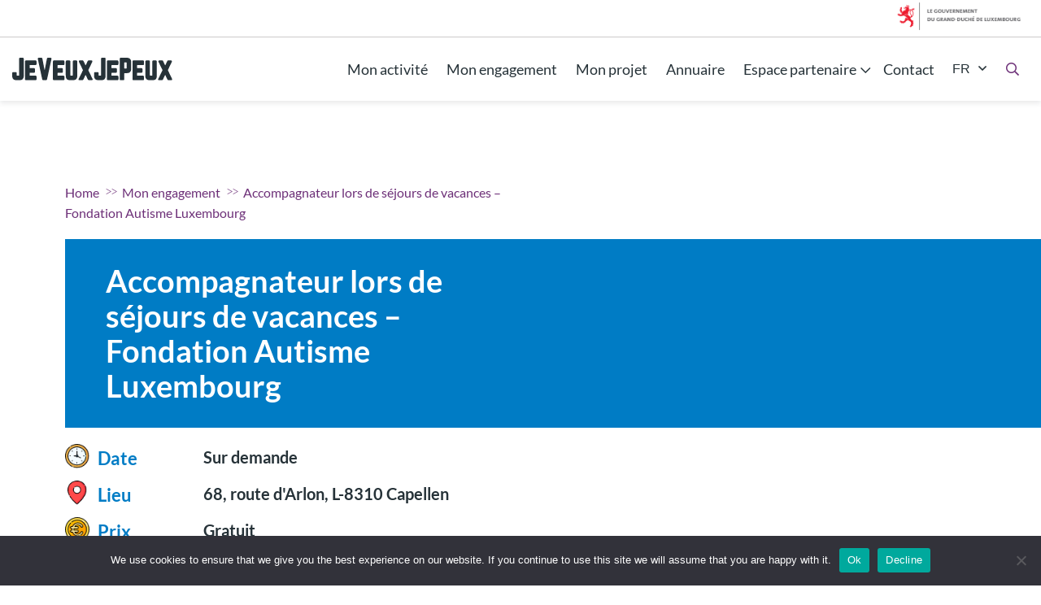

--- FILE ---
content_type: text/html; charset=UTF-8
request_url: https://echwellechkann.lu/fr/engagement/accompagnateur-lors-de-sejours-de-vacances-fondation-autisme-luxembourg/
body_size: 11347
content:
<!DOCTYPE html>
<html lang="fr">
    <head>
        <meta http-equiv="Content-Type"  content="text/html; charset=UTF-8" />
        <meta name="viewport" content="width=device-width, initial-scale=1.0">
        <link rel="icon" type="image/ico" sizes="16x16" href="https://echwellechkann.lu/wp-content/themes/iawp-child/favicon.ico">
        <!-- Matomo -->
<script type="text/javascript">
  var _paq = _paq || [];
  /* tracker methods like "setCustomDimension" should be called before "trackPageView" */
  _paq.push(['trackPageView']);
  _paq.push(['enableLinkTracking']);
  (function() {
    var u="//stats.youth.lu/";
    _paq.push(['setTrackerUrl', u+'piwik.php']);
    _paq.push(['setSiteId', '103']);
    var d=document, g=d.createElement('script'), s=d.getElementsByTagName('script')[0];
    g.type='text/javascript'; g.async=true; g.defer=true; g.src=u+'piwik.js'; s.parentNode.insertBefore(g,s);
  })();
</script>
<!-- End Matomo Code -->        <meta name='robots' content='index, follow, max-image-preview:large, max-snippet:-1, max-video-preview:-1' />
	<style>img:is([sizes="auto" i], [sizes^="auto," i]) { contain-intrinsic-size: 3000px 1500px }</style>
	<link rel="alternate" href="https://echwellechkann.lu/fr/engagement/accompagnateur-lors-de-sejours-de-vacances-fondation-autisme-luxembourg/" hreflang="fr" />
<link rel="alternate" href="https://echwellechkann.lu/lu/engagement/__trashed-2/" hreflang="lu" />

	<!-- This site is optimized with the Yoast SEO plugin v25.3.1 - https://yoast.com/wordpress/plugins/seo/ -->
	<title>Accompagnateur lors de séjours de vacances – Fondation Autisme Luxembourg - echwellechkann</title>
	<link rel="canonical" href="https://echwellechkann.lu/fr/engagement/accompagnateur-lors-de-sejours-de-vacances-fondation-autisme-luxembourg/" />
	<meta property="og:locale" content="fr_FR" />
	<meta property="og:locale:alternate" content="" />
	<meta property="og:type" content="article" />
	<meta property="og:title" content="Accompagnateur lors de séjours de vacances – Fondation Autisme Luxembourg - echwellechkann" />
	<meta property="og:url" content="https://echwellechkann.lu/fr/engagement/accompagnateur-lors-de-sejours-de-vacances-fondation-autisme-luxembourg/" />
	<meta property="og:site_name" content="echwellechkann" />
	<meta property="article:modified_time" content="2025-03-25T12:48:44+00:00" />
	<meta property="og:image" content="https://echwellechkann.lu/wp-content/uploads/2023/02/fal_feet_in_water-1-1.jpg" />
	<meta property="og:image:width" content="900" />
	<meta property="og:image:height" content="600" />
	<meta property="og:image:type" content="image/jpeg" />
	<meta name="twitter:card" content="summary_large_image" />
	<meta name="twitter:label1" content="Durée de lecture estimée" />
	<meta name="twitter:data1" content="1 minute" />
	<script type="application/ld+json" class="yoast-schema-graph">{"@context":"https://schema.org","@graph":[{"@type":"WebPage","@id":"https://echwellechkann.lu/fr/engagement/accompagnateur-lors-de-sejours-de-vacances-fondation-autisme-luxembourg/","url":"https://echwellechkann.lu/fr/engagement/accompagnateur-lors-de-sejours-de-vacances-fondation-autisme-luxembourg/","name":"Accompagnateur lors de séjours de vacances – Fondation Autisme Luxembourg - echwellechkann","isPartOf":{"@id":"https://echwellechkann.lu/fr/#website"},"primaryImageOfPage":{"@id":"https://echwellechkann.lu/fr/engagement/accompagnateur-lors-de-sejours-de-vacances-fondation-autisme-luxembourg/#primaryimage"},"image":{"@id":"https://echwellechkann.lu/fr/engagement/accompagnateur-lors-de-sejours-de-vacances-fondation-autisme-luxembourg/#primaryimage"},"thumbnailUrl":"https://echwellechkann.lu/wp-content/uploads/2023/02/fal_feet_in_water-1-1.jpg","datePublished":"2023-02-24T13:05:32+00:00","dateModified":"2025-03-25T12:48:44+00:00","breadcrumb":{"@id":"https://echwellechkann.lu/fr/engagement/accompagnateur-lors-de-sejours-de-vacances-fondation-autisme-luxembourg/#breadcrumb"},"inLanguage":"fr-FR","potentialAction":[{"@type":"ReadAction","target":["https://echwellechkann.lu/fr/engagement/accompagnateur-lors-de-sejours-de-vacances-fondation-autisme-luxembourg/"]}]},{"@type":"ImageObject","inLanguage":"fr-FR","@id":"https://echwellechkann.lu/fr/engagement/accompagnateur-lors-de-sejours-de-vacances-fondation-autisme-luxembourg/#primaryimage","url":"https://echwellechkann.lu/wp-content/uploads/2023/02/fal_feet_in_water-1-1.jpg","contentUrl":"https://echwellechkann.lu/wp-content/uploads/2023/02/fal_feet_in_water-1-1.jpg","width":900,"height":600},{"@type":"BreadcrumbList","@id":"https://echwellechkann.lu/fr/engagement/accompagnateur-lors-de-sejours-de-vacances-fondation-autisme-luxembourg/#breadcrumb","itemListElement":[{"@type":"ListItem","position":1,"name":"Home","item":"https://echwellechkann.lu/fr/"},{"@type":"ListItem","position":2,"name":"Engagement","item":"https://echwellechkann.lu/fr/engagement/"},{"@type":"ListItem","position":3,"name":"Accompagnateur lors de séjours de vacances – Fondation Autisme Luxembourg"}]},{"@type":"WebSite","@id":"https://echwellechkann.lu/fr/#website","url":"https://echwellechkann.lu/fr/","name":"echwellechkann","description":"","potentialAction":[{"@type":"SearchAction","target":{"@type":"EntryPoint","urlTemplate":"https://echwellechkann.lu/fr/?s={search_term_string}"},"query-input":{"@type":"PropertyValueSpecification","valueRequired":true,"valueName":"search_term_string"}}],"inLanguage":"fr-FR"}]}</script>
	<!-- / Yoast SEO plugin. -->


<script type="text/javascript">
/* <![CDATA[ */
window._wpemojiSettings = {"baseUrl":"https:\/\/s.w.org\/images\/core\/emoji\/16.0.1\/72x72\/","ext":".png","svgUrl":"https:\/\/s.w.org\/images\/core\/emoji\/16.0.1\/svg\/","svgExt":".svg","source":{"concatemoji":"https:\/\/echwellechkann.lu\/wp-includes\/js\/wp-emoji-release.min.js?ver=6.8.3"}};
/*! This file is auto-generated */
!function(s,n){var o,i,e;function c(e){try{var t={supportTests:e,timestamp:(new Date).valueOf()};sessionStorage.setItem(o,JSON.stringify(t))}catch(e){}}function p(e,t,n){e.clearRect(0,0,e.canvas.width,e.canvas.height),e.fillText(t,0,0);var t=new Uint32Array(e.getImageData(0,0,e.canvas.width,e.canvas.height).data),a=(e.clearRect(0,0,e.canvas.width,e.canvas.height),e.fillText(n,0,0),new Uint32Array(e.getImageData(0,0,e.canvas.width,e.canvas.height).data));return t.every(function(e,t){return e===a[t]})}function u(e,t){e.clearRect(0,0,e.canvas.width,e.canvas.height),e.fillText(t,0,0);for(var n=e.getImageData(16,16,1,1),a=0;a<n.data.length;a++)if(0!==n.data[a])return!1;return!0}function f(e,t,n,a){switch(t){case"flag":return n(e,"\ud83c\udff3\ufe0f\u200d\u26a7\ufe0f","\ud83c\udff3\ufe0f\u200b\u26a7\ufe0f")?!1:!n(e,"\ud83c\udde8\ud83c\uddf6","\ud83c\udde8\u200b\ud83c\uddf6")&&!n(e,"\ud83c\udff4\udb40\udc67\udb40\udc62\udb40\udc65\udb40\udc6e\udb40\udc67\udb40\udc7f","\ud83c\udff4\u200b\udb40\udc67\u200b\udb40\udc62\u200b\udb40\udc65\u200b\udb40\udc6e\u200b\udb40\udc67\u200b\udb40\udc7f");case"emoji":return!a(e,"\ud83e\udedf")}return!1}function g(e,t,n,a){var r="undefined"!=typeof WorkerGlobalScope&&self instanceof WorkerGlobalScope?new OffscreenCanvas(300,150):s.createElement("canvas"),o=r.getContext("2d",{willReadFrequently:!0}),i=(o.textBaseline="top",o.font="600 32px Arial",{});return e.forEach(function(e){i[e]=t(o,e,n,a)}),i}function t(e){var t=s.createElement("script");t.src=e,t.defer=!0,s.head.appendChild(t)}"undefined"!=typeof Promise&&(o="wpEmojiSettingsSupports",i=["flag","emoji"],n.supports={everything:!0,everythingExceptFlag:!0},e=new Promise(function(e){s.addEventListener("DOMContentLoaded",e,{once:!0})}),new Promise(function(t){var n=function(){try{var e=JSON.parse(sessionStorage.getItem(o));if("object"==typeof e&&"number"==typeof e.timestamp&&(new Date).valueOf()<e.timestamp+604800&&"object"==typeof e.supportTests)return e.supportTests}catch(e){}return null}();if(!n){if("undefined"!=typeof Worker&&"undefined"!=typeof OffscreenCanvas&&"undefined"!=typeof URL&&URL.createObjectURL&&"undefined"!=typeof Blob)try{var e="postMessage("+g.toString()+"("+[JSON.stringify(i),f.toString(),p.toString(),u.toString()].join(",")+"));",a=new Blob([e],{type:"text/javascript"}),r=new Worker(URL.createObjectURL(a),{name:"wpTestEmojiSupports"});return void(r.onmessage=function(e){c(n=e.data),r.terminate(),t(n)})}catch(e){}c(n=g(i,f,p,u))}t(n)}).then(function(e){for(var t in e)n.supports[t]=e[t],n.supports.everything=n.supports.everything&&n.supports[t],"flag"!==t&&(n.supports.everythingExceptFlag=n.supports.everythingExceptFlag&&n.supports[t]);n.supports.everythingExceptFlag=n.supports.everythingExceptFlag&&!n.supports.flag,n.DOMReady=!1,n.readyCallback=function(){n.DOMReady=!0}}).then(function(){return e}).then(function(){var e;n.supports.everything||(n.readyCallback(),(e=n.source||{}).concatemoji?t(e.concatemoji):e.wpemoji&&e.twemoji&&(t(e.twemoji),t(e.wpemoji)))}))}((window,document),window._wpemojiSettings);
/* ]]> */
</script>
<style id='wp-emoji-styles-inline-css' type='text/css'>

	img.wp-smiley, img.emoji {
		display: inline !important;
		border: none !important;
		box-shadow: none !important;
		height: 1em !important;
		width: 1em !important;
		margin: 0 0.07em !important;
		vertical-align: -0.1em !important;
		background: none !important;
		padding: 0 !important;
	}
</style>
<link rel='stylesheet' id='wp-block-library-css' href='https://echwellechkann.lu/wp-includes/css/dist/block-library/style.min.css?ver=6.8.3' type='text/css' media='all' />
<style id='classic-theme-styles-inline-css' type='text/css'>
/*! This file is auto-generated */
.wp-block-button__link{color:#fff;background-color:#32373c;border-radius:9999px;box-shadow:none;text-decoration:none;padding:calc(.667em + 2px) calc(1.333em + 2px);font-size:1.125em}.wp-block-file__button{background:#32373c;color:#fff;text-decoration:none}
</style>
<style id='global-styles-inline-css' type='text/css'>
:root{--wp--preset--aspect-ratio--square: 1;--wp--preset--aspect-ratio--4-3: 4/3;--wp--preset--aspect-ratio--3-4: 3/4;--wp--preset--aspect-ratio--3-2: 3/2;--wp--preset--aspect-ratio--2-3: 2/3;--wp--preset--aspect-ratio--16-9: 16/9;--wp--preset--aspect-ratio--9-16: 9/16;--wp--preset--color--black: #000000;--wp--preset--color--cyan-bluish-gray: #abb8c3;--wp--preset--color--white: #ffffff;--wp--preset--color--pale-pink: #f78da7;--wp--preset--color--vivid-red: #cf2e2e;--wp--preset--color--luminous-vivid-orange: #ff6900;--wp--preset--color--luminous-vivid-amber: #fcb900;--wp--preset--color--light-green-cyan: #7bdcb5;--wp--preset--color--vivid-green-cyan: #00d084;--wp--preset--color--pale-cyan-blue: #8ed1fc;--wp--preset--color--vivid-cyan-blue: #0693e3;--wp--preset--color--vivid-purple: #9b51e0;--wp--preset--color--color-1: #6D3078;--wp--preset--color--color-2: #4A2459;--wp--preset--color--color-3: #E32C20;--wp--preset--color--color-4: #FFFFFF;--wp--preset--color--color-5: #263238;--wp--preset--color--color-6: #007CC5;--wp--preset--color--color-7: #F69800;--wp--preset--color--color-8: #379A2E;--wp--preset--color--color-9: #F4F4F4;--wp--preset--color--color-10: #F4F4F4;--wp--preset--color--color-11: #EAEDF0;--wp--preset--color--color-12: #84969F;--wp--preset--gradient--vivid-cyan-blue-to-vivid-purple: linear-gradient(135deg,rgba(6,147,227,1) 0%,rgb(155,81,224) 100%);--wp--preset--gradient--light-green-cyan-to-vivid-green-cyan: linear-gradient(135deg,rgb(122,220,180) 0%,rgb(0,208,130) 100%);--wp--preset--gradient--luminous-vivid-amber-to-luminous-vivid-orange: linear-gradient(135deg,rgba(252,185,0,1) 0%,rgba(255,105,0,1) 100%);--wp--preset--gradient--luminous-vivid-orange-to-vivid-red: linear-gradient(135deg,rgba(255,105,0,1) 0%,rgb(207,46,46) 100%);--wp--preset--gradient--very-light-gray-to-cyan-bluish-gray: linear-gradient(135deg,rgb(238,238,238) 0%,rgb(169,184,195) 100%);--wp--preset--gradient--cool-to-warm-spectrum: linear-gradient(135deg,rgb(74,234,220) 0%,rgb(151,120,209) 20%,rgb(207,42,186) 40%,rgb(238,44,130) 60%,rgb(251,105,98) 80%,rgb(254,248,76) 100%);--wp--preset--gradient--blush-light-purple: linear-gradient(135deg,rgb(255,206,236) 0%,rgb(152,150,240) 100%);--wp--preset--gradient--blush-bordeaux: linear-gradient(135deg,rgb(254,205,165) 0%,rgb(254,45,45) 50%,rgb(107,0,62) 100%);--wp--preset--gradient--luminous-dusk: linear-gradient(135deg,rgb(255,203,112) 0%,rgb(199,81,192) 50%,rgb(65,88,208) 100%);--wp--preset--gradient--pale-ocean: linear-gradient(135deg,rgb(255,245,203) 0%,rgb(182,227,212) 50%,rgb(51,167,181) 100%);--wp--preset--gradient--electric-grass: linear-gradient(135deg,rgb(202,248,128) 0%,rgb(113,206,126) 100%);--wp--preset--gradient--midnight: linear-gradient(135deg,rgb(2,3,129) 0%,rgb(40,116,252) 100%);--wp--preset--font-size--small: 13px;--wp--preset--font-size--medium: 20px;--wp--preset--font-size--large: 36px;--wp--preset--font-size--x-large: 42px;--wp--preset--spacing--20: 0.44rem;--wp--preset--spacing--30: 0.67rem;--wp--preset--spacing--40: 1rem;--wp--preset--spacing--50: 1.5rem;--wp--preset--spacing--60: 2.25rem;--wp--preset--spacing--70: 3.38rem;--wp--preset--spacing--80: 5.06rem;--wp--preset--shadow--natural: 6px 6px 9px rgba(0, 0, 0, 0.2);--wp--preset--shadow--deep: 12px 12px 50px rgba(0, 0, 0, 0.4);--wp--preset--shadow--sharp: 6px 6px 0px rgba(0, 0, 0, 0.2);--wp--preset--shadow--outlined: 6px 6px 0px -3px rgba(255, 255, 255, 1), 6px 6px rgba(0, 0, 0, 1);--wp--preset--shadow--crisp: 6px 6px 0px rgba(0, 0, 0, 1);}:where(.is-layout-flex){gap: 0.5em;}:where(.is-layout-grid){gap: 0.5em;}body .is-layout-flex{display: flex;}.is-layout-flex{flex-wrap: wrap;align-items: center;}.is-layout-flex > :is(*, div){margin: 0;}body .is-layout-grid{display: grid;}.is-layout-grid > :is(*, div){margin: 0;}:where(.wp-block-columns.is-layout-flex){gap: 2em;}:where(.wp-block-columns.is-layout-grid){gap: 2em;}:where(.wp-block-post-template.is-layout-flex){gap: 1.25em;}:where(.wp-block-post-template.is-layout-grid){gap: 1.25em;}.has-black-color{color: var(--wp--preset--color--black) !important;}.has-cyan-bluish-gray-color{color: var(--wp--preset--color--cyan-bluish-gray) !important;}.has-white-color{color: var(--wp--preset--color--white) !important;}.has-pale-pink-color{color: var(--wp--preset--color--pale-pink) !important;}.has-vivid-red-color{color: var(--wp--preset--color--vivid-red) !important;}.has-luminous-vivid-orange-color{color: var(--wp--preset--color--luminous-vivid-orange) !important;}.has-luminous-vivid-amber-color{color: var(--wp--preset--color--luminous-vivid-amber) !important;}.has-light-green-cyan-color{color: var(--wp--preset--color--light-green-cyan) !important;}.has-vivid-green-cyan-color{color: var(--wp--preset--color--vivid-green-cyan) !important;}.has-pale-cyan-blue-color{color: var(--wp--preset--color--pale-cyan-blue) !important;}.has-vivid-cyan-blue-color{color: var(--wp--preset--color--vivid-cyan-blue) !important;}.has-vivid-purple-color{color: var(--wp--preset--color--vivid-purple) !important;}.has-black-background-color{background-color: var(--wp--preset--color--black) !important;}.has-cyan-bluish-gray-background-color{background-color: var(--wp--preset--color--cyan-bluish-gray) !important;}.has-white-background-color{background-color: var(--wp--preset--color--white) !important;}.has-pale-pink-background-color{background-color: var(--wp--preset--color--pale-pink) !important;}.has-vivid-red-background-color{background-color: var(--wp--preset--color--vivid-red) !important;}.has-luminous-vivid-orange-background-color{background-color: var(--wp--preset--color--luminous-vivid-orange) !important;}.has-luminous-vivid-amber-background-color{background-color: var(--wp--preset--color--luminous-vivid-amber) !important;}.has-light-green-cyan-background-color{background-color: var(--wp--preset--color--light-green-cyan) !important;}.has-vivid-green-cyan-background-color{background-color: var(--wp--preset--color--vivid-green-cyan) !important;}.has-pale-cyan-blue-background-color{background-color: var(--wp--preset--color--pale-cyan-blue) !important;}.has-vivid-cyan-blue-background-color{background-color: var(--wp--preset--color--vivid-cyan-blue) !important;}.has-vivid-purple-background-color{background-color: var(--wp--preset--color--vivid-purple) !important;}.has-black-border-color{border-color: var(--wp--preset--color--black) !important;}.has-cyan-bluish-gray-border-color{border-color: var(--wp--preset--color--cyan-bluish-gray) !important;}.has-white-border-color{border-color: var(--wp--preset--color--white) !important;}.has-pale-pink-border-color{border-color: var(--wp--preset--color--pale-pink) !important;}.has-vivid-red-border-color{border-color: var(--wp--preset--color--vivid-red) !important;}.has-luminous-vivid-orange-border-color{border-color: var(--wp--preset--color--luminous-vivid-orange) !important;}.has-luminous-vivid-amber-border-color{border-color: var(--wp--preset--color--luminous-vivid-amber) !important;}.has-light-green-cyan-border-color{border-color: var(--wp--preset--color--light-green-cyan) !important;}.has-vivid-green-cyan-border-color{border-color: var(--wp--preset--color--vivid-green-cyan) !important;}.has-pale-cyan-blue-border-color{border-color: var(--wp--preset--color--pale-cyan-blue) !important;}.has-vivid-cyan-blue-border-color{border-color: var(--wp--preset--color--vivid-cyan-blue) !important;}.has-vivid-purple-border-color{border-color: var(--wp--preset--color--vivid-purple) !important;}.has-vivid-cyan-blue-to-vivid-purple-gradient-background{background: var(--wp--preset--gradient--vivid-cyan-blue-to-vivid-purple) !important;}.has-light-green-cyan-to-vivid-green-cyan-gradient-background{background: var(--wp--preset--gradient--light-green-cyan-to-vivid-green-cyan) !important;}.has-luminous-vivid-amber-to-luminous-vivid-orange-gradient-background{background: var(--wp--preset--gradient--luminous-vivid-amber-to-luminous-vivid-orange) !important;}.has-luminous-vivid-orange-to-vivid-red-gradient-background{background: var(--wp--preset--gradient--luminous-vivid-orange-to-vivid-red) !important;}.has-very-light-gray-to-cyan-bluish-gray-gradient-background{background: var(--wp--preset--gradient--very-light-gray-to-cyan-bluish-gray) !important;}.has-cool-to-warm-spectrum-gradient-background{background: var(--wp--preset--gradient--cool-to-warm-spectrum) !important;}.has-blush-light-purple-gradient-background{background: var(--wp--preset--gradient--blush-light-purple) !important;}.has-blush-bordeaux-gradient-background{background: var(--wp--preset--gradient--blush-bordeaux) !important;}.has-luminous-dusk-gradient-background{background: var(--wp--preset--gradient--luminous-dusk) !important;}.has-pale-ocean-gradient-background{background: var(--wp--preset--gradient--pale-ocean) !important;}.has-electric-grass-gradient-background{background: var(--wp--preset--gradient--electric-grass) !important;}.has-midnight-gradient-background{background: var(--wp--preset--gradient--midnight) !important;}.has-small-font-size{font-size: var(--wp--preset--font-size--small) !important;}.has-medium-font-size{font-size: var(--wp--preset--font-size--medium) !important;}.has-large-font-size{font-size: var(--wp--preset--font-size--large) !important;}.has-x-large-font-size{font-size: var(--wp--preset--font-size--x-large) !important;}
:where(.wp-block-post-template.is-layout-flex){gap: 1.25em;}:where(.wp-block-post-template.is-layout-grid){gap: 1.25em;}
:where(.wp-block-columns.is-layout-flex){gap: 2em;}:where(.wp-block-columns.is-layout-grid){gap: 2em;}
:root :where(.wp-block-pullquote){font-size: 1.5em;line-height: 1.6;}
</style>
<link rel='stylesheet' id='cookie-notice-front-css' href='https://echwellechkann.lu/wp-content/plugins/cookie-notice/css/front.min.css?ver=2.5.6' type='text/css' media='all' />
<link rel='stylesheet' id='cssfontawesome-css' href='https://echwellechkann.lu/wp-content/themes/iawp/assets/css/fontawesome.css?ver=1.1' type='text/css' media='all' />
<link rel='stylesheet' id='cssstyle-css' href='https://echwellechkann.lu/wp-content/themes/iawp-child/assets/css/site-all.css?ver=1761306589' type='text/css' media='all' />
<script type="text/javascript" src="https://echwellechkann.lu/wp-includes/js/jquery/jquery.min.js?ver=3.7.1" id="jquery-core-js"></script>
<script type="text/javascript" src="https://echwellechkann.lu/wp-includes/js/jquery/jquery-migrate.min.js?ver=3.4.1" id="jquery-migrate-js"></script>
<script type="text/javascript" id="file_uploads_nfpluginsettings-js-extra">
/* <![CDATA[ */
var params = {"clearLogRestUrl":"https:\/\/echwellechkann.lu\/wp-json\/nf-file-uploads\/debug-log\/delete-all","clearLogButtonId":"file_uploads_clear_debug_logger","downloadLogRestUrl":"https:\/\/echwellechkann.lu\/wp-json\/nf-file-uploads\/debug-log\/get-all","downloadLogButtonId":"file_uploads_download_debug_logger"};
/* ]]> */
</script>
<script type="text/javascript" src="https://echwellechkann.lu/wp-content/plugins/ninja-forms-uploads/assets/js/nfpluginsettings.js?ver=3.3.16" id="file_uploads_nfpluginsettings-js"></script>
<script type="text/javascript" id="cookie-notice-front-js-before">
/* <![CDATA[ */
var cnArgs = {"ajaxUrl":"https:\/\/echwellechkann.lu\/wp-admin\/admin-ajax.php","nonce":"b778a72f73","hideEffect":"fade","position":"bottom","onScroll":false,"onScrollOffset":100,"onClick":false,"cookieName":"cookie_notice_accepted","cookieTime":2592000,"cookieTimeRejected":2592000,"globalCookie":false,"redirection":false,"cache":false,"revokeCookies":false,"revokeCookiesOpt":"automatic"};
/* ]]> */
</script>
<script type="text/javascript" src="https://echwellechkann.lu/wp-content/plugins/cookie-notice/js/front.min.js?ver=2.5.6" id="cookie-notice-front-js"></script>
<link rel="https://api.w.org/" href="https://echwellechkann.lu/wp-json/" /><link rel="alternate" title="JSON" type="application/json" href="https://echwellechkann.lu/wp-json/wp/v2/ia_engagements/10141" /><link rel="EditURI" type="application/rsd+xml" title="RSD" href="https://echwellechkann.lu/xmlrpc.php?rsd" />
<meta name="generator" content="WordPress 6.8.3" />
<link rel='shortlink' href='https://echwellechkann.lu/?p=10141' />
<link rel="alternate" title="oEmbed (JSON)" type="application/json+oembed" href="https://echwellechkann.lu/wp-json/oembed/1.0/embed?url=https%3A%2F%2Fechwellechkann.lu%2Ffr%2Fengagement%2Faccompagnateur-lors-de-sejours-de-vacances-fondation-autisme-luxembourg%2F" />
<link rel="alternate" title="oEmbed (XML)" type="text/xml+oembed" href="https://echwellechkann.lu/wp-json/oembed/1.0/embed?url=https%3A%2F%2Fechwellechkann.lu%2Ffr%2Fengagement%2Faccompagnateur-lors-de-sejours-de-vacances-fondation-autisme-luxembourg%2F&#038;format=xml" />
    </head>
    <body class="page">
    <noscript><p><img src="//stats.youth.lu/piwik.php?idsite=3&amp;rec=1" style="border:0;" alt="" /></p></noscript>
        
                		<div id="govbar" class="govbar">
            <img src="https://cdn.public.lu/pictures/logos/gov/fr/gov-light.png" alt="Le Gouvernement du Grand-Duché du Luxembourg">
        </div>
        <nav class="nav-quick-links" role="navigation" aria-label="liens d'accès rapides">
            <a href="#menu-page">Aller au menu</a>
            <a href="#content">Aller au contenu</a>
            <a href="#search_query">Aller à la recherche</a>
            <a href="#footer">Aller au pied de page</a>
        </nav>
        <header class="section-header" id="menu-page">
    <div class="section-header-inner">
        <div class="grid-header">
            <div class="sub-item">
                                        <a class="logo" href="https://echwellechkann.lu/fr/">
                            <img src="https://echwellechkann.lu/wp-content/themes/iawp-child/assets/img/logo-echwellechkann-fr.svg" alt="home" />
                        </a>
                            </div>

            <div class="sub-item">
                <div class="ia-block-navigation--main">
                    <div class="ia-block-navigation__toggle">
                        <input type="checkbox" id="nav-btn" />
                        <label for="nav-btn" class="burger">
                            <span class="burger-line"></span>
                            <span class="burger-line"></span>
                            <span class="burger-line"></span>
                        </label>
                    </div>
                    <div class="ia-block-navigation__content">
                        <ul id="menu-main-menu-fr" class="ia-block-navigation__list"><li id="menu-item-1349" class="menu-item menu-item-type-post_type menu-item-object-page menu-item-1349"><a href="https://echwellechkann.lu/fr/mon-activite/">Mon activité</a></li>
<li id="menu-item-1350" class="menu-item menu-item-type-post_type menu-item-object-page menu-item-1350"><a href="https://echwellechkann.lu/fr/mon-engagement/">Mon engagement</a></li>
<li id="menu-item-1351" class="menu-item menu-item-type-post_type menu-item-object-page menu-item-1351"><a href="https://echwellechkann.lu/fr/mon-projet/">Mon projet</a></li>
<li id="menu-item-1348" class="menu-item menu-item-type-post_type menu-item-object-page menu-item-1348"><a href="https://echwellechkann.lu/fr/annuaire/">Annuaire</a></li>
<li id="menu-item-1472" class="menu-item menu-item-type-custom menu-item-object-custom menu-item-has-children menu-item-1472"><a href="#">Espace partenaire</a>
<ul class="sub-menu">
	<li id="menu-item-1352" class="menu-item menu-item-type-post_type menu-item-object-page menu-item-1352"><a href="https://echwellechkann.lu/fr/espace-partenaire/formulaire-dactivite/">Formulaire d’activité</a></li>
	<li id="menu-item-1353" class="menu-item menu-item-type-post_type menu-item-object-page menu-item-1353"><a href="https://echwellechkann.lu/fr/espace-partenaire/formulaire-doffre-dengagement/">Formulaire d’offre d’engagement</a></li>
	<li id="menu-item-1354" class="menu-item menu-item-type-post_type menu-item-object-page menu-item-1354"><a href="https://echwellechkann.lu/fr/espace-partenaire/formulaire-annuaire/">Formulaire Annuaire</a></li>
</ul>
</li>
<li id="menu-item-60" class="menu-item menu-item-type-post_type menu-item-object-page menu-item-60"><a href="https://echwellechkann.lu/fr/contact/">Contact</a></li>
</ul>                        <div class="ia-block-dropdown">
                            <button class="ia-block-dropdown-toggle" aria-expanded="false">fr</button>
                            <div class="ia-block-dropdown-content">
                                <ul class="ia-block-dropdown-options">
                                    	<li class="lang-item lang-item-7 lang-item-lu lang-item-first"><a lang="lu-LU" hreflang="lu-LU" href="https://echwellechkann.lu/lu/engagement/__trashed-2/">lu</a></li>
                                </ul>
                            </div>
                        </div>
                        <div class="sub-item wp-block-button is-style-unfill-equal-padding">
                            <button id="search_query" aria-expanded="false" aria-controls="searchbox"  data-toggle="#searchbox" class="wp-block-button__link">
                                <i class="far fa-search"></i>
                                <span class="sr-only">Recherche</span>
                            </button>
                        </div>
                        <div class="box-search--fullpage collapse" id="searchbox" aria-hidden="true">   
                            <button class="collapse-close-button" data-toggle="#searchbox"><i
                                    class="fas fa-times"></i></button>
                            <form action="/fr/" class="form"
                                method="get">
                                                                <input type="hidden" name="sf" value="site">
                                <fieldset class="form-before">
                                    <label for="search_query" class="sr-only">Recherche</label>
                                    <span class="prepend"><i class="fal fa-search"></i></span>
                                    <input type="text" name="s" id="search_query" aria-expanded="false" aria-controls="searchbox" 
                                        placeholder="Recherche"
                                        value="" />
                                    <button name="search" type="submit"
                                        class="sr-only">Recherche</button>
                                </fieldset>
                            </form>
                        </div>
                    </div>
                </div>
            </div>
        </div>
    </div>
</header><main class="section-default" id="content">
    <div class="section-default-inner is-child">
    	<p class="breadcrumb is-child">
			<span><a href="https://echwellechkann.lu/fr/">Home</a></span>
			<span><a href="https://echwellechkann.lu/fr/mon-engagement/">Mon engagement</a></span>
			<span>Accompagnateur lors de séjours de vacances – Fondation Autisme Luxembourg</span>
		</p>
        <div class="ia-block-activity has-background__blue">
                        <div class="ia-block-activity-title">
                <h1 class="ia-block-activity-title__title">Accompagnateur lors de séjours de vacances – Fondation Autisme Luxembourg</h1>
            </div>
            <div class="grid-column is-style-activity">
                <div class="sub-item-50">
                    <ul class="ia-block-list-pictos">
                                                    <li class="ia-block-list-pictos-item__date">
                                <div class="sub-item-title">
                                <div class="img-container"><img src="https://echwellechkann.lu/wp-content/themes/iawp-child/assets/img/picto-when.png"></div>
                                    Date                                </div>
                                <div class="sub-item-content">
                                                                                <div>Sur demande</div>
                                                                    </div>
                            </li>
                                                        <li class="ia-block-list-pictos-item__location">
                                    <div class="sub-item-title">
                                    <div class="img-container"><img src="https://echwellechkann.lu/wp-content/themes/iawp-child/assets/img/picto-place.png"></div>
                                        Lieu                                    </div>
                                    <div class="sub-item-content">
                                        <div>68, route d'Arlon, L-8310 Capellen </div>
                                    </div>
                                </li>
                                                <li class="ia-block-list-pictos-item__price">
                            <div class="sub-item-title">
                                <div class="img-container"><img src="https://echwellechkann.lu/wp-content/themes/iawp-child/assets/img/picto-price.png"></div>
                                Prix                            </div>
                            <div class="sub-item-content">
                                <div>Gratuit</div>    
                            </div>
                        </li>
                                                        <li class="ia-block-list-pictos-item__who">
                                    <div class="sub-item-title">
                                        <div class="img-container"><img src="https://echwellechkann.lu/wp-content/themes/iawp-child/assets/img/picto-who.png">  </div>
                                        Pour qui ?                                    </div>
                                    <div class="sub-item-content">
                                        <div> 18-79 ans</div>
                                    </div>
                                </li>
                                                        <li class="ia-block-list-pictos-item__who">
                                    <div class="sub-item-title">
                                        <div class="img-container"><img src="https://echwellechkann.lu/wp-content/themes/iawp-child/assets/img/picto-langue.png">  </div>
                                        Langues                                    </div>
                                    <div class="sub-item-content">
                                        <div>LU,  FR,  DE,  </div>
                                    </div>
                                </li>
                                                        <li class="ia-block-list-pictos-item__who">
                                    <div class="sub-item-title">
                                        <div class="img-container"><i class="far fa-link"></i>  </div>
                                        Lien                                    </div>
                                    <div class="sub-item-content">
                                                                                <div><a href="https://www.fal.lu/services/colonies-vacances/" target="_blank">fal.lu</a></div>
                                    </div>
                                </li>
                                            </ul>
                </div>
                <div class="sub-item-50 has-img">
                    <figure class="ia-block-activity-visual">
                        <img width="900" height="600" src="https://echwellechkann.lu/wp-content/uploads/2023/02/fal_feet_in_water-1-1.jpg" class="attachment-large size-large" alt="" decoding="async" fetchpriority="high" />                    </figure>
                </div>
            </div>
                        <div class="wp-block-group has-color-9-background-color has-background alignfull">
                <div class="wp-block-group__inner-container">
                                                <h2 class="ia-block-activity-description__title">Description</h2>
                            <p>Nous recherchons 50 accompagnateurs/encadrants lors de séjours en vacances ! Amusement, bonne humeur et détente et bien-être sont les mots d’ordre.<br />
Ton but : être un ami/collègue/ personne de référence pour un enfant, jeune ou adulte avec Autisme durant sa colonie, ses vacances à lui/elle.</p>
                            <h3 class="ia-block-activity-description__title">Compétences/connaissances/formations requises</h3>
                            <p>Tu n’as pas besoin d’expérience, de l’empathie et du respect envers des personnes à besoins spécifiques sont tes plus grands atouts.<br />
Tu seras bien encadré et lors d’une séance d’information peu avant la vacance, nous t’expliquerons les caractéristiques de l’autisme et la personnalité de la personne dont tu t’occuperas et tu apprendras à connaître l’équipe et les autres accompagnateurs qui participeront au séjour.</p>
<p>Nous partons à la mer, à la montagne et l’amusement est garanti.</p>
<p>Durant les semaines de vacances, il y a en général 6 à 7 personnes avec un trouble du spectre autistique, 6 à 7 accompagnateurs comme toi et 2 éducateurs de la FAL. Le taux d’encadrement est 1:1. Un accompagnateur s’occupe d’une personne avec autisme depuis le lever jusqu’au coucher. Le but est de garantir une belle vacance à la personne avec autisme, en respectant son rythme, ses intérêts et désirs, en l’encourageant dans son autonomie, en veillant à son bien-être et en offrant un encadrement de qualité durant les repas, les activités libres ou activités structurées et l’aide aux activités domestiques, etc. tout en sachant que certaines sont plus vulnérables que d’autres sur le plan émotionnel et rencontrent plus de difficultés à contrôler leurs émotions. Pour d’autres, les changements et les imprévus peuvent être source d’angoisse et de stress pouvant engendrer des troubles du comportement. Notre personnel éducatif sait gérer ces situations délicates et dispose des techniques et méthodes pour adoucir la situation.</p>
<p>C’est une occasion unique pour toi de faire connaissance avec le monde extraordinaire de l’autisme, de nouer de nouveaux contacts, sans oublier que l’amusement, la bonne humeur et la détente sont également de la partie !</p>
<p>Le travail d’accompagnateur n’est pas à considérer comme un job d’étudiant, mais tu es là comme participant/accompagnateur bénévole à un séjour de vacances pour aider une personne avec autisme à passer du bon temps et l’aider dans son autonomie, ce qui veut dire que tous les frais, inclus de transport, hébergement, repas, activités, tickets d’entrée sont pris en charge par la FAL. Tu recevras néanmoins une indemnité de 25 € par jour et si tu as participé à la formation de base sur l’autisme, l’indemnité passe à 35 € par jour. Il faudra juste prévoir un petit argent de poche pour tes dépenses personnelles, p.ex. souvenirs.</p>
                            <div class="ia-block-infos-activity has-color-4-background-color has-background">
                                <h3>Organisateur</h3>
                                <div class="ia-block-infos-activity-group">
                                                                            <span class="sub-pictos"><i class="far fa-building"></i></span>
                                        <span class="sub-content"> Fondation Autisme Luxembourg</span>
                                                                    </div>
                                <div class="ia-block-infos-activity-group">
                                                                            <span class="sub-pictos"><i class="far fa-link"></i></span>
                                        <span class="sub-content"><a href="http://www.fal.lu" target="_blank">http://www.fal.lu</a></span>
                                                                    </div>
                                <div class="ia-block-infos-activity-group">
                                    <span class="sub-pictos"><i class="far fa-user"></i></span>
                                    <span class="sub-content"> Wantz/Fouss  Christophe/Catherine</span>
                                </div>
                                <div class="ia-block-infos-activity-group">
                                                                            <span class="sub-pictos"><i class="far fa-phone"></i></span>
                                        <span class="sub-content"><a href="tel:26911111">26911111</a></span>
                                                                    </div>
                                <div class="ia-block-infos-activity-group">
                                                                            <span class="sub-pictos"><i class="far fa-at"></i></span>
                                        <span class="sub-content"><a href="mailto:loisirs@fal.lu">loisirs@fal.lu</a></span>
                                                                    </div>
                                <div class="ia-block-infos-activity-group">
                                                                            <span class="sub-pictos"><i class="fas fa-map-marker-alt"></i></span>
                                        <span class="sub-content"><a href="68, route d'Arlon, L-8310 Capellen " target="_blank">68, route d'Arlon, L-8310 Capellen </a></span>
                                                                    </div>
                                                            </div>
                                    </div>
            </div>
                                            <h2 class="has-text-align-center width-900">Ces engagements pourraient t'intéresser</h2>
                    <div class="wp-block-cover alignfull has-background__blue has-small-size">
                        <img width="1024" height="576" src="https://echwellechkann.lu/wp-content/uploads/2021/05/bg-blue-1024x576.gif" class="wp-block-cover__image-background" alt="" data-object-fit="cover" decoding="async" />                        <div class="wp-block-cover__inner-container">
                            <ul class="list-taximony grid-column has-small-size">
                                                                        <li class="has-background__blue list-taximony-item sub-item-33">
                                            <a href="https://echwellechkann.lu/fr/engagement/service-volontaire-de-cooperation/">
                                                                                                <figure class="list-taximony-item__featured-image">
                                                                                                                <span class="list-taximony-item__free-box">Gratuit</span>
                                                      
                                                    <img width="300" height="300" src="https://echwellechkann.lu/wp-content/uploads/2021/10/SERVICE-VOLONTAIRE-LOGO-300x300.png" class="attachment-medium size-medium" alt="" decoding="async" />                                                </figure>
                                                <h3>Service volontaire de coopération (SVC)</h3>
                                                                                       
                                            </a>
                                        </li>
                                                                        <li class="has-background__blue list-taximony-item sub-item-33">
                                            <a href="https://echwellechkann.lu/fr/engagement/move/">
                                                                                                <figure class="list-taximony-item__featured-image">
                                                                                                                <span class="list-taximony-item__free-box">Gratuit</span>
                                                      
                                                    <img width="300" height="200" src="https://echwellechkann.lu/wp-content/uploads/2021/12/move.-Wir-haben-es-satt-2020-1-1-300x200.jpg" class="attachment-medium size-medium" alt="" decoding="async" />                                                </figure>
                                                <h3>move. &#8211; pour une société respectueuse de l&rsquo;environnement</h3>
                                                                                       
                                            </a>
                                        </li>
                                                                        <li class="has-background__blue list-taximony-item sub-item-33">
                                            <a href="https://echwellechkann.lu/fr/engagement/digital-ambassadors-deng-stemm-fir-e-besseren-internet/">
                                                                                                <figure class="list-taximony-item__featured-image">
                                                                                                                <span class="list-taximony-item__free-box">Gratuit</span>
                                                      
                                                    <img width="221" height="300" src="https://echwellechkann.lu/wp-content/uploads/2025/10/Digitaler-Flyer_Vorderseite_Digital-Ambassador-221x300.png" class="attachment-medium size-medium" alt="" decoding="async" />                                                </figure>
                                                <h3>Digital Ambassadors &#8211; Deng Stëmm fir e besseren Internet</h3>
                                                                                       
                                            </a>
                                        </li>
                                                            </ul>
                        </div>
                    </div>
                       
        </div>
            </div>
</main>

				<footer class="footer" id="footer">
			<div class="footer-inner">
				<div class="wp-block-columns" >
					<div class="wp-block-column is-25">
								                		<img class="logo-footer" src="https://echwellechkann.lu/wp-content/themes/iawp-child/assets/img/logo-echwellechkann-fr.svg" alt="" />

											</div>

					<div class="wp-block-column is-25">
						
					</div>

					<div class="wp-block-column is-25">
						<h3>
							Contact						</h3>
						<ul class="ia-block-list">
							<li class="cf-list-picto pin">
								Service national de la jeunesse<br>
								48-50, rue Charles Martel<br>
								L-2134 Luxembourg
							</li>
							<li class="cf-list-picto mail">
								<a href="mailto:secretariat@snj.lu">secretariat@snj.lu</a>
							</li>
							<li class="cf-list-picto phone">
								<a href="tel:+35224786465">(+352) 247-86465</a>
							</li>
						</ul>
						 <ul id="menu-menu-footer-fr" class="ia-block-footer-navigation"><li id="menu-item-13307" class="menu-item menu-item-type-post_type menu-item-object-page menu-item-13307"><a href="https://echwellechkann.lu/fr/plan-du-site/">Plan du site</a></li>
</ul>					</div>
					<div class="wp-block-column is-25"></div>
				</div>
				<hr class="line-footer alignfull">
				<div class="wp-block-columns logos-footers-container" >
					<div class="wp-block-column is-25">
						<a href="https://www.snj.public.lu/" target="_blank">
							<figure class="logo-footer-container">
																<img class="logos-footer" src="https://echwellechkann.lu/wp-content/uploads/2022/04/Logo_SNJ_Bleu_CMJN.png" alt="Logo SNJ">
														</figure>
						</a>
					</div>
					<div class="wp-block-column is-25"></div>
					<div class="wp-block-column is-25">
						<a href="https://men.public.lu/fr.html" target="_blank">
							<figure class="logo-footer-container">
								<img class="logos-footer" src="https://echwellechkann.lu/wp-content/themes/iawp-child/assets/img/logo-gvt.png" alt="Logo GVT">
							</figure>
						</a>
					</div>
					<div class="wp-block-column is-25"></div>
					<div class="wp-block-column is-25">
						<div class="has-text-align-center">Copyright © 2026 SNJ <a href="https://www.snj.public.lu/a-propos-du-site/" class="link-footer-underline" target="_blank">Tous droits réservés</a></div>
					</div>
				</div>
			</div>
		</footer>
		<script type="speculationrules">
{"prefetch":[{"source":"document","where":{"and":[{"href_matches":"\/*"},{"not":{"href_matches":["\/wp-*.php","\/wp-admin\/*","\/wp-content\/uploads\/*","\/wp-content\/*","\/wp-content\/plugins\/*","\/wp-content\/themes\/iawp-child\/*","\/wp-content\/themes\/iawp\/*","\/*\\?(.+)"]}},{"not":{"selector_matches":"a[rel~=\"nofollow\"]"}},{"not":{"selector_matches":".no-prefetch, .no-prefetch a"}}]},"eagerness":"conservative"}]}
</script>
<script type="text/javascript" src="https://echwellechkann.lu/wp-content/themes/iawp/assets/js/libs/jquery-3.5.1.min.js?ver=3.5.1" id="jsjquery-js"></script>
<script type="text/javascript" id="jsjquery-js-after">
/* <![CDATA[ */
var glideSliders = []; var swiperSliders = [];
/* ]]> */
</script>
<script type="text/javascript" src="https://echwellechkann.lu/wp-content/themes/iawp/assets/js/libs/ofi.min.js?ver=1.0" id="jsofi-js"></script>
<script type="text/javascript" src="https://echwellechkann.lu/wp-content/themes/iawp/assets/js/libs/flickity.min.js?ver=1.0" id="jsflickity-js"></script>
<script type="text/javascript" src="https://echwellechkann.lu/wp-content/themes/iawp/assets/js/libs/glide.min.js?ver=1.0" id="jsglide-js"></script>
<script type="text/javascript" src="https://echwellechkann.lu/wp-content/themes/iawp/assets/js/libs/swiper.min.js?ver=1.0" id="jsswiper-js"></script>
<script type="text/javascript" src="https://echwellechkann.lu/wp-content/themes/iawp/assets/js/libs/datepicker.js?ver=1.0" id="jsdatepicker-js"></script>
<script type="text/javascript" src="https://echwellechkann.lu/wp-content/themes/iawp/assets/js/libs/datepicker-fr.js?ver=1.0" id="jsdatepickeri18n-js"></script>
<script type="text/javascript" src="https://echwellechkann.lu/wp-content/themes/iawp/assets/js/libs/validate.min.js?ver=1.0" id="jsvalidate-js"></script>
<script type="text/javascript" src="https://echwellechkann.lu/wp-content/themes/iawp/assets/js/libs/additional-methods.min.js?ver=1.13.1" id="jsvalidateadditionalmethods-js"></script>
<script type="text/javascript" src="https://echwellechkann.lu/wp-content/themes/iawp/assets/js/libs/validation-messages-fr.js?ver=1.0" id="jsvalidatei18n-js"></script>
<script type="text/javascript" src="https://echwellechkann.lu/wp-content/themes/iawp/assets/js/libs/factory.js?ver=1.0.2" id="jsfactory-js"></script>
<script type="text/javascript" id="jsfactory-js-after">
/* <![CDATA[ */
ajaxurl = "https://echwellechkann.lu/wp-admin/admin-ajax.php";
recaptchakey = "6LfV2rEaAAAAAPdi89J4aILNclYRgiCrNHn8sX1r";
/* ]]> */
</script>
<script type="text/javascript" src="https://echwellechkann.lu/wp-content/themes/iawp-child/assets/js/main.js?ver=1761306600" id="jsmain-js"></script>
<script type="text/javascript" src="https://echwellechkann.lu/wp-content/themes/iawp/assets/js/form.js?ver=1.0" id="jsform-js"></script>

		<!-- Cookie Notice plugin v2.5.6 by Hu-manity.co https://hu-manity.co/ -->
		<div id="cookie-notice" role="dialog" class="cookie-notice-hidden cookie-revoke-hidden cn-position-bottom" aria-label="Cookie Notice" style="background-color: rgba(50,50,58,1);"><div class="cookie-notice-container" style="color: #fff"><span id="cn-notice-text" class="cn-text-container">We use cookies to ensure that we give you the best experience on our website. If you continue to use this site we will assume that you are happy with it.</span><span id="cn-notice-buttons" class="cn-buttons-container"><a href="#" id="cn-accept-cookie" data-cookie-set="accept" class="cn-set-cookie cn-button" aria-label="Ok" style="background-color: #00a99d">Ok</a><a href="#" id="cn-refuse-cookie" data-cookie-set="refuse" class="cn-set-cookie cn-button" aria-label="Decline" style="background-color: #00a99d">Decline</a></span><span id="cn-close-notice" data-cookie-set="accept" class="cn-close-icon" title="Decline"></span></div>
			
		</div>
		<!-- / Cookie Notice plugin -->	</body>
</html>

--- FILE ---
content_type: text/css
request_url: https://echwellechkann.lu/wp-content/themes/iawp-child/assets/css/site-all.css?ver=1761306589
body_size: 28173
content:
html,body{margin:0;padding:0;line-height:1.6;border:0}@media all and (-ms-high-contrast: none),(-ms-high-contrast: active){body{margin:0}}html{overflow-x:hidden}body.no-scroll{position:fixed;width:100%}*{-webkit-box-sizing:border-box;-ms-box-sizing:border-box;-o-box-sizing:border-box;box-sizing:border-box;-webkit-font-smoothing:antialiased}div,span,object,iframe,img,table,caption,thead,tbody,tfoot,tr,tr,td,article,aside,canvas,details,figure,hgroup,menu,nav,footer,header,section,summary,mark,audio,video{margin:0;padding:0;border:0}h1,h2,h3,h4,h5,h6,p,blockquote,pre,a,abbr,address,cit,code,del,dfn,em,ins,q,samp,small,strong,sub,sup,b,i,hr,dl,dt,dd,ol[class]:not([class=wp-block-list]),ul[class]:not([class=wp-block-list]),li,fieldset,legend,label{margin:0;padding:0;border:0;vertical-align:baseline}article,aside,canvas,figure,figure img,figcaption,hgroup,footer,header,nav,section,audio,video{display:block}table{border-collapse:separate;border-spacing:0}table caption,table th,table td{text-align:left;vertical-align:middle}ul[class]:not([class=wp-block-list]),ol[class]:not([class=wp-block-list]){list-style:none}a{text-decoration:none}a img{border:0}img{height:auto;display:block;max-width:100%}button{border:none}:focus{outline:0}body{font-family:"Lato";color:#263238}html,body{font-size:16px}h1,h2,h3,h4,h5,h6{font-family:"Lato";font-weight:700;line-height:1.15;color:#263238;margin-top:60px;margin-bottom:20px}h1:first-child,h2:first-child,h3:first-child,h4:first-child,h5:first-child,h6:first-child{margin-top:0}h1:last-child,h2:last-child,h3:last-child,h4:last-child,h5:last-child,h6:last-child{margin-bottom:0}h1{font-size:32px}h2{font-size:28px}h3{font-size:24.8px}h4{font-size:20px}h5{font-size:18.4px}h6{font-size:16px}small,.text_small{font-size:.8em}h1,h2,h3,h4,h5,h6,p,ul:not([class]),ol:not([class]),.wp-block-button{max-width:37.5rem;margin-left:auto;margin-right:auto;margin-bottom:20px}::-moz-selection{background-color:#4a2459;color:#fff}::selection{background-color:#4a2459;color:#fff}.footer ::-moz-selection{background-color:#fff;color:#4a2459}.footer ::selection{background-color:#fff;color:#4a2459}html.no-scroll{overflow-Y:hidden}.header{position:sticky;z-index:999999999998;top:0;width:100%;background:rgba(0,0,0,0);background:#fff;-webkit-transition:all .3s ease-in-out;transition:all .3s ease-in-out}.header.is-scrolled{-webkit-box-shadow:0 5px 10px rgba(0,0,0,.1);box-shadow:0 5px 10px rgba(0,0,0,.1)}@media all and (-ms-high-contrast: none),(-ms-high-contrast: active){.header{position:fixed;top:0}.header.is-scrolled{top:0;-webkit-transition:all .3s ease-in-out;transition:all .3s ease-in-out}}.header-container{z-index:1;height:100px;margin:0 auto;padding:0 40px;display:-webkit-box;display:-ms-flexbox;display:flex;-webkit-box-pack:justify;-ms-flex-pack:justify;justify-content:space-between;-webkit-box-align:center;-ms-flex-align:center;align-items:center;color:#151515;max-width:1440px}.header-container .logo{width:100px}@media(max-width: 420px){.header-container .logo{width:90px}}.header-container #nav-btn{display:none}.header-container .burger{position:relative;z-index:99999;width:28px;height:22px;padding:10px;display:none;cursor:pointer}.header-container .burger-line{position:absolute;left:0;width:100%;height:2px;display:block;background:#151515;opacity:1;-webkit-transform-origin:right;transform-origin:right;-webkit-transition:all .3s cubic-bezier(0.39, 0.575, 0.28, 0.995);transition:all .3s cubic-bezier(0.39, 0.575, 0.28, 0.995)}.header-container .burger-line:nth-child(1){top:0}.header-container .burger-line:nth-child(2){top:calc(50% - 1px);-webkit-transform-origin:left;transform-origin:left}.header-container .burger-line:nth-child(3){bottom:0}.header-container #nav-btn:checked~.burger .burger-line:nth-child(1){-webkit-transform:rotate(-45deg);transform:rotate(-45deg)}.header-container #nav-btn:checked~.burger .burger-line:nth-child(2){opacity:0;-webkit-transform:scaleX(0);transform:scaleX(0)}.header-container #nav-btn:checked~.burger .burger-line:nth-child(3){-webkit-transform:rotate(45deg);transform:rotate(45deg)}.header-container .menu-item{position:relative;padding:15px;display:inline-block}.header-container .menu-item:hover .sub-menu{opacity:1;visibility:visible}.header-container .menu-item.current_page_item a{position:relative;color:#151515}.header-container .menu-item.current_page_item a:after{position:absolute;content:"";bottom:-3px;left:0;width:100%;height:5px;background-color:#151515;opacity:.2}.header-container .menu-item a{position:relative;display:inline-block;font-size:17px;font-weight:500;color:gray;-webkit-transition:all .3s ease;transition:all .3s ease;text-decoration:none}.header-container .menu-item a i{font-size:12px;-webkit-transition:all .3s ease-in-out;transition:all .3s ease-in-out;margin-left:7px}.header-container .menu-item a:after{position:absolute;content:"";bottom:-3px;left:0;width:0;height:2px;background-color:#151515;-webkit-transition:all .3s ease-in-out;transition:all .3s ease-in-out}.header-container .menu-item a:hover:after{width:100%}.header-container .menu-item a:hover i{color:#151515}.header-container .menu-item .sub-menu{position:absolute;top:60px;left:-5px;width:350px;padding:20px 30px;background-color:#fff;border:2px solid #d3d3d3;border-radius:7px;-webkit-box-shadow:3px 6px 7px 2px rgba(0,0,0,.2);box-shadow:3px 6px 7px 2px rgba(0,0,0,.2);opacity:0;-webkit-transition:all .3s ease-in-out;transition:all .3s ease-in-out;visibility:hidden}.header-container .menu-item .sub-menu-item{position:relative;margin-bottom:10px}.header-container .menu-item .sub-menu-item:before{position:absolute;content:"";top:8px;left:-17px;width:0;height:0;border-top:5px solid rgba(0,0,0,0);border-bottom:5px solid rgba(0,0,0,0);border-left:10px solid #f7d531;-webkit-transform-origin:center;transform-origin:center;-webkit-transition:all .3s ease-in-out;transition:all .3s ease-in-out}.header-container .menu-item .sub-menu-item-link{position:relative;display:inline-block;color:blue}.header-container .menu-item .sub-menu-item-link:after{position:absolute;content:"";bottom:-5px;left:0;width:0;height:1px;background-color:blue;-webkit-transition:all .3s ease-in-out;transition:all .3s ease-in-out}.header-container .menu-item .sub-menu-item-link:hover:after{width:100%}.header-container .menu-item .menu-item-search{color:gray;-webkit-transition:all .3s ease-in-out;transition:all .3s ease-in-out}.header-container .menu-item .menu-item-search:hover{color:blue}@media(max-width: 1024px){.header-container{height:80px;padding:0 30px}.header-container .burger{display:block}}@media(max-width: 1024px)and (-ms-high-contrast: none),(max-width: 1024px)and (-ms-high-contrast: active){.header-container .burger{margin-right:0;margin-left:auto}}@media(max-width: 1024px){.header-container .nav{position:fixed;z-index:1;top:0;right:0;width:50%;height:100vh;display:-webkit-box;display:-ms-flexbox;display:flex;-webkit-box-pack:center;-ms-flex-pack:center;justify-content:center;-webkit-box-align:center;-ms-flex-align:center;align-items:center;text-align:center;background:#f5f5f5;-webkit-transform:translateX(100%);transform:translateX(100%);-webkit-transition:all .3s cubic-bezier(0.39, 0.575, 0.28, 0.995);transition:all .3s cubic-bezier(0.39, 0.575, 0.28, 0.995);padding-top:120px;overflow-y:auto}}@media(max-width: 1024px)and (max-width: 320px){.header-container .nav{padding-top:60px}}@media(max-width: 1024px)and (-ms-high-contrast: none),(max-width: 1024px)and (-ms-high-contrast: active){.header-container .nav{overflow-x:hidden}}@media(max-width: 1024px){.header-container .nav ul{width:100%;height:100%}.header-container .nav .menu-item{margin:15px 0;display:block;font-size:18px;opacity:0;-webkit-transform:translateY(80px);transform:translateY(80px);-webkit-transition:all .4s cubic-bezier(0.39, 0.575, 0.28, 0.995);transition:all .4s cubic-bezier(0.39, 0.575, 0.28, 0.995)}.header-container .nav .menu-item:nth-child(1){-webkit-transition-delay:.08s;transition-delay:.08s}.header-container .nav .menu-item:nth-child(2){-webkit-transition-delay:.16s;transition-delay:.16s}.header-container .nav .menu-item:nth-child(3){-webkit-transition-delay:.24s;transition-delay:.24s}.header-container .nav .menu-item:nth-child(4){-webkit-transition-delay:.32s;transition-delay:.32s}.header-container .nav .menu-item .menu-item-link{font-size:22px}.header-container .nav .menu-item .sub-menu{position:relative;z-index:999999999999;top:15px;left:50%;height:0;padding:0;text-align:left;background-color:rgba(0,0,0,0);border:none;-webkit-box-shadow:none;box-shadow:none;opacity:0;-webkit-transform:translateX(-50%);transform:translateX(-50%);-webkit-transition:all .3s ease-in-out;transition:all .3s ease-in-out;visibility:hidden}.header-container .nav .menu-item.is-actif .sub-menu{height:auto;padding:20px 30px;opacity:1;visibility:visible}}@media(max-width: 1024px)and (max-width: 320px){.header-container .nav .menu-item.is-actif .sub-menu{width:270px;font-size:15px}}@media(max-width: 1024px){.header-container #nav-btn:checked~.burger{right:20px}.header-container #nav-btn:checked~.nav{-webkit-transform:translateY(0);transform:translateY(0);-webkit-transition:all .4s cubic-bezier(0.39, 0.575, 0.28, 0.995);transition:all .4s cubic-bezier(0.39, 0.575, 0.28, 0.995)}.header-container #nav-btn:checked~.nav .menu-item{opacity:1;-webkit-transform:translateY(0);transform:translateY(0)}.header-container #nav-btn:checked~.nav-before{position:absolute;z-index:10;z-index:0;top:-30px;left:0;width:100%;height:calc(100vh + 30px);background-color:#000;opacity:.5}}@media(max-width: 1024px)and (max-width: 420px){.header-container #nav-btn:checked~.nav-before{display:none}}@media(max-width: 420px){.header-container .nav{width:100%}}.section-header{position:sticky;z-index:1;top:0;width:100%;background-color:#fff;-webkit-transition:all .3s ease-in-out;transition:all .3s ease-in-out}.section-header.is-scrolled{-webkit-box-shadow:0 5px 10px rgba(21,21,21,.125);box-shadow:0 5px 10px rgba(21,21,21,.125)}@media all and (-ms-high-contrast: none),(-ms-high-contrast: active){.section-header{position:fixed;top:0}.section-header.is-scrolled{top:0;-webkit-transition:all .3s ease-in-out;transition:all .3s ease-in-out}}.section-header-inner{padding:40px;max-width:1440px}.section-header .logo{width:100px}.footer{padding:40px;background-color:#4a2459;color:#fff}.footer a{color:#fff}.footer label,.footer input{color:#263238}.footer h1,.footer h2,.footer h3,.footer h4,.footer h5,.footer h6,.footer p{color:#fff;margin-top:0;max-width:100%}.grid-column{margin:-40px 0 0 -40px;display:-webkit-box;display:-ms-flexbox;display:flex;-ms-flex-wrap:wrap;flex-wrap:wrap}.grid-column:last-child{margin-bottom:0}.grid-column>[class*=sub-item-]{padding:40px 0 0 40px}.grid-column>.sub-item-100{width:100%}.grid-column>.sub-item-80{width:80%}.grid-column>.sub-item-75{width:75%}.grid-column>.sub-item-70{width:70%}.grid-column>.sub-item-66{width:66.666%}.grid-column>.sub-item-60{width:60%}.grid-column>.sub-item-50{width:50%}.grid-column>.sub-item-40{width:40%}.grid-column>.sub-item-33{width:33.333%}.grid-column>.sub-item-25{width:25%}.grid-column>.sub-item-20{width:20%}.grid-column .is-gutter-small{margin:-20px 0 0 -20px}.grid-column .is-gutter-small>[class*=sub-item-]{padding:20px 0 0 20px}.grid-column .is-gutter-large{margin:-80px 0 0 -80px}.grid-column .is-gutter-large>[class*=sub-item-]{padding:80px 0 0 80px}@media(max-width: 768px){.grid-column>.sub-item-80{width:100%}.grid-column>.sub-item-75{width:100%}.grid-column>.sub-item-70{width:100%}.grid-column>.sub-item-66{width:100%}.grid-column>.sub-item-60{width:100%}.grid-column>.sub-item-50{width:100%}.grid-column>.sub-item-40{width:100%}.grid-column>.sub-item-33{width:100%}.grid-column>.sub-item-25{width:33.333%}.grid-column>.sub-item-20{width:33.333%}.grid-column .is-gutter-large{margin:-40px 0 0 -40px}.grid-column .is-gutter-large>[class*=sub-item-]{padding:40px 0 0 40px}}@media(max-width: 640px){.grid-column>.sub-item-25{width:50%}.grid-column>.sub-item-20{width:50%}}@media(max-width: 420px){.grid-column>.sub-item-25{width:100%}.grid-column>.sub-item-20{width:100%}}.grid-header{display:-webkit-box;display:-ms-flexbox;display:flex;-webkit-box-orient:horizontal;-webkit-box-direction:normal;-ms-flex-direction:row;flex-direction:row;-webkit-box-pack:justify;-ms-flex-pack:justify;justify-content:space-between;-webkit-box-align:center;-ms-flex-align:center;align-items:center}.grid-header:not(:last-child){margin-bottom:40px}@media(max-width: 640px){.grid-header{-webkit-box-orient:vertical;-webkit-box-direction:normal;-ms-flex-direction:column;flex-direction:column}}.grid-header>.sub-item{display:-webkit-box;display:-ms-flexbox;display:flex;-webkit-box-align:center;-ms-flex-align:center;align-items:center}.grid-header>.sub-item:first-child{margin-right:auto}.grid-header>.sub-item:not(:first-child){margin-left:40px}@media(max-width: 640px){.grid-header>.sub-item:not(:first-child){margin-left:0;margin-top:20px}}.form-group{display:-webkit-box;display:-ms-flexbox;display:flex;-ms-flex-wrap:wrap;flex-wrap:wrap}.form-inside{position:relative;width:100%;margin-bottom:20px}.form-inside input,.form-inside textarea{width:100%;padding:20px;border:2px solid hsl(200,19.1489361702%,51.0588235294%);-webkit-transition:300ms;transition:300ms;outline:none}.form-inside.is-focus input,.form-inside.is-focus textarea{border-color:hsl(200,19.1489361702%,34.7450980392%)}.form-inside.is-focus .form-inside-term{color:hsl(200,19.1489361702%,34.7450980392%)}.form-inside.is-filled input,.form-inside.is-filled textarea{border-color:#263238}.form-inside.is-filled .form-inside-term{color:#263238}.form-inside-term{position:absolute;overflow:hidden;top:20px;left:15px;padding:0 5px;display:-webkit-box;display:-ms-flexbox;display:flex;-webkit-box-align:center;-ms-flex-align:center;align-items:center;-webkit-transition:300ms;transition:300ms;pointer-events:none;white-space:nowrap;text-overflow:ellipsis}.form-inside-term.is-required:after{position:absolute;content:" *";top:0;right:0;font-weight:700;color:#be0707}.form-inside.inside--50{width:calc(50% - 10px)}@media(max-width: 640px){.form-inside.inside--50{width:100%}}.form-inside.is-focus .form-inside-term,.form-inside.is-filled .form-inside-term{top:0;bottom:auto;font-size:16px;font-weight:400;background-color:#fff;-webkit-transform:translateY(-50%);transform:translateY(-50%)}.form-select{position:relative;display:block}.form-select:after{position:absolute;content:"";top:50%;right:20px;font-family:"Font Awesome 5 Pro";font-size:16px;font-weight:400;line-height:8px;margin-top:-4px}.form-select select{width:100%;padding-right:40px;-webkit-appearance:none;-moz-appearance:none}.form-select::-ms-expand{display:none}.wp-block-cover{display:-webkit-box;display:-ms-flexbox;display:flex;-webkit-box-align:center;-ms-flex-align:center;align-items:center;background-position:center;background-size:cover;min-height:540px}.wp-block-cover__inner-container{padding:40px}@media(max-width: 420px){.wp-block-cover__inner-container{padding:20px}}.wp-block-cover__inner-container{max-width:1440px;margin-left:auto;margin-right:auto}.wp-block-cover .wp-block-cover__inner-container{width:100%}.wp-block-cover .wp-block-cover__inner-container>h1,.wp-block-cover .wp-block-cover__inner-container>h2,.wp-block-cover .wp-block-cover__inner-container>h3,.wp-block-cover .wp-block-cover__inner-container>h4,.wp-block-cover .wp-block-cover__inner-container>h5,.wp-block-cover .wp-block-cover__inner-container>h6{max-width:37.5rem}.wp-block-cover.aligncenter{max-width:720px;margin-left:auto;margin-right:auto}.wp-block-cover.alignwide{max-width:1440px}.wp-block-cover.alignfull{width:100vw;-webkit-transform:translateX(-50vw);transform:translateX(-50vw);margin-left:50%;margin-right:50%}.is-flickity.is-fullwidth .wp-block-cover .wp-block-cover__inner-container{max-width:41rem}.wp-block-media-text{display:grid;grid-template-columns:50% 1fr}.wp-block-media-text.aligncenter{max-width:720px;margin-left:auto;margin-right:auto}.wp-block-media-text.alignwide{max-width:1440px;margin-left:auto;margin-right:auto}.wp-block-media-text.alignfull{width:100vw;-webkit-transform:translateX(-50vw);transform:translateX(-50vw);margin-left:50%;margin-right:50%}.wp-block-media-text__media{margin:0;grid-column:1;grid-row:1;align-self:center}.wp-block-media-text__content{grid-column:2;grid-row:1;padding-left:40px}.wp-block-media-text.is-vertically-aligned-top .wp-block-media-text__media{-ms-flex-item-align:start;align-self:start}.wp-block-media-text.is-vertically-aligned-bottom .wp-block-media-text__media{-ms-flex-item-align:end;align-self:end}.wp-block-media-text.has-media-on-the-right .wp-block-media-text__content{grid-column:1;grid-row:1;padding-left:0;padding-right:40px}.wp-block-media-text.has-media-on-the-right .wp-block-media-text__media{grid-column:2;grid-row:1}.wp-block-media-text.is-image-fill figure{position:relative;height:100%;background-size:cover;min-height:400px}.wp-block-media-text.is-image-fill figure>img{position:absolute;top:0;right:0;bottom:0;left:0;width:100%;height:100%;display:block;font-family:"object-fit: cover;";-o-object-fit:cover;object-fit:cover}.wp-block-media-text.alignfull{width:100vw;-webkit-transform:translateX(-50vw);transform:translateX(-50vw);margin-left:50%;margin-right:50%}.wp-block-media-text.alignfull .wp-block-media-text__content{padding-left:40px;padding-right:40px}@media(max-width: 640px){.wp-block-media-text.is-stacked-on-mobile{grid-template-columns:100% !important}.wp-block-media-text.is-stacked-on-mobile .wp-block-media-text__media{grid-column:1;grid-row:1}.wp-block-media-text.is-stacked-on-mobile .wp-block-media-text__content{padding:0;grid-column:1;grid-row:2;padding-top:40px}.wp-block-media-text.is-stacked-on-mobile.is-vertically-aligned-bottom .wp-block-media-text__media{grid-row:2}.wp-block-media-text.is-stacked-on-mobile.is-vertically-aligned-bottom .wp-block-media-text__content{padding:0;grid-row:1;padding-bottom:40px}}.wp-block-gallery.aligncenter{max-width:720px;margin-left:auto;margin-right:auto}.wp-block-gallery.alignwide{max-width:1440px;margin-left:auto;margin-right:auto}.wp-block-gallery.alignfull{width:100vw;-webkit-transform:translateX(-50vw);transform:translateX(-50vw);margin-left:50%;margin-right:50%}.wp-block-gallery .blocks-gallery-grid{display:-webkit-box;display:-ms-flexbox;display:flex;-ms-flex-wrap:wrap;flex-wrap:wrap}.wp-block-gallery .blocks-gallery-item{position:relative;width:calc((100% - 20px)/2);margin:0 20px 20px 0;display:-webkit-box;display:-ms-flexbox;display:flex;-webkit-box-pack:center;-ms-flex-pack:center;justify-content:center;-webkit-box-flex:1;-ms-flex-positive:1;flex-grow:1}.wp-block-gallery .blocks-gallery-item figure{display:-webkit-box;display:-ms-flexbox;display:flex}.wp-block-gallery .blocks-gallery-item img{width:auto;height:auto;display:block;max-width:100%}.wp-block-gallery .blocks-gallery-item:last-child{margin-right:0}.wp-block-gallery.columns-2 .blocks-gallery-item:nth-child(2n){margin-right:0}.wp-block-gallery.columns-3 .blocks-gallery-item{width:calc((100% - 40px)/3)}.wp-block-gallery.columns-3 .blocks-gallery-item:nth-child(3n){margin-right:0}.wp-block-gallery.columns-4 .blocks-gallery-item{width:calc((100% - 80px)/4)}.wp-block-gallery.columns-4 .blocks-gallery-item:nth-child(4n){margin-right:0}.wp-block-gallery.columns-5 .blocks-gallery-item{width:calc((100% - 120px)/5)}.wp-block-gallery.columns-5 .blocks-gallery-item:nth-child(5n){margin-right:0}.wp-block-gallery.columns-6 .blocks-gallery-item{width:calc((100% - 160px)/6)}.wp-block-gallery.columns-6 .blocks-gallery-item:nth-child(6n){margin-right:0}.wp-block-columns{margin:-40px 0 0 -40px;display:-webkit-box;display:-ms-flexbox;display:flex;-webkit-box-orient:horizontal;-webkit-box-direction:normal;-ms-flex-flow:row wrap;flex-flow:row wrap}@media(max-width: 768px){.wp-block-columns{-ms-flex-wrap:wrap;flex-wrap:wrap}}@media(max-width: 420px){.wp-block-columns{margin:-20px 0 0 -20px}}.wp-block-columns.aligncenter{max-width:720px;margin-left:auto;margin-right:auto}.wp-block-columns.alignwide{max-width:1440px;margin-left:auto;margin-right:auto}.wp-block-columns.alignfull{width:100vw;-webkit-transform:translateX(-50vw);transform:translateX(-50vw);margin-left:50%;margin-right:50%;padding-left:40px;padding-right:40px}.wp-block-columns.has-content-justified-center{-webkit-box-pack:center;-ms-flex-pack:center;justify-content:center}.wp-block-columns.has-content-justified-between{-webkit-box-pack:justify;-ms-flex-pack:justify;justify-content:space-between}.wp-block-columns.are-vertically-aligned-center{-webkit-box-align:center;-ms-flex-align:center;align-items:center}.wp-block-columns.are-vertically-aligned-top{-webkit-box-align:start;-ms-flex-align:start;align-items:start}.wp-block-columns.are-vertically-aligned-bottom{-webkit-box-align:end;-ms-flex-align:end;align-items:end}.wp-block-columns .wp-block-column{padding:40px 0 0 40px;-ms-flex-preferred-size:50%;flex-basis:50%;margin-left:-40px;min-width:0}@media(max-width: 768px){.wp-block-columns .wp-block-column{-ms-flex-wrap:wrap;flex-wrap:wrap}.wp-block-columns .wp-block-column:not(.has-no-size){-ms-flex-preferred-size:calc(100% + 40px) !important;flex-basis:calc(100% + 40px) !important}}@media(max-width: 420px){.wp-block-columns .wp-block-column{padding:20px 0 0 20px;margin-left:-20px}}.wp-block-columns .wp-block-column:not(:first-child){margin-left:0;margin-right:0}@media(max-width: 768px){.wp-block-columns .wp-block-column:not(:first-child){margin-left:-40px}}@media(max-width: 420px){.wp-block-columns .wp-block-column:not(:first-child){margin-left:-20px}}.wp-block-columns .wp-block-column.is-vertically-aligned-center{-ms-flex-item-align:center;align-self:center}.wp-block-columns .wp-block-column.is-vertically-aligned-top{-ms-flex-item-align:start;align-self:start}.wp-block-columns .wp-block-column.is-vertically-aligned-bottom{-ms-flex-item-align:end;align-self:end}.wp-block-columns .wp-block-column.has-no-size{-ms-flex-preferred-size:unset;flex-basis:unset}@media(max-width: 768px){.wp-block-columns .wp-block-column.has-no-size{-ms-flex-preferred-size:unset;flex-basis:unset;-webkit-box-flex:0;-ms-flex-positive:0;flex-grow:0}}@media(max-width: 420px){.wp-block-columns .wp-block-column.has-no-size{-ms-flex-preferred-size:unset !important;flex-basis:unset !important;-webkit-box-flex:0;-ms-flex-positive:0;flex-grow:0}}@media(max-width: 768px){.wp-block-columns .wp-block-column.has-no-size+.wp-block-columns .wp-block-column.has-no-size{margin-top:0}}.wp-block-columns.no-margin{margin-left:-40px;margin-top:-40px !important}@media(max-width: 420px){.wp-block-columns.no-margin{margin-left:-20px;margin-top:-20px !important}}.wp-block-columns+.wp-block-columns{margin-top:0}.wp-block-columns .wp-block-column.is-20{-ms-flex-preferred-size:20%;flex-basis:20%}@media all and (-ms-high-contrast: none),(-ms-high-contrast: active){.wp-block-columns .wp-block-column.is-20{-ms-flex-preferred-size:calc(20% - 40px);flex-basis:calc(20% - 40px)}}.wp-block-columns .wp-block-column.is-25{-ms-flex-preferred-size:25%;flex-basis:25%}@media all and (-ms-high-contrast: none),(-ms-high-contrast: active){.wp-block-columns .wp-block-column.is-25{-ms-flex-preferred-size:calc(25% - 40px);flex-basis:calc(25% - 40px)}}.wp-block-columns .wp-block-column.is-30{-ms-flex-preferred-size:30%;flex-basis:30%}@media all and (-ms-high-contrast: none),(-ms-high-contrast: active){.wp-block-columns .wp-block-column.is-30{-ms-flex-preferred-size:calc(30% - 40px);flex-basis:calc(30% - 40px)}}.wp-block-columns .wp-block-column.is-33{-ms-flex-preferred-size:33.33%;flex-basis:33.33%}@media all and (-ms-high-contrast: none),(-ms-high-contrast: active){.wp-block-columns .wp-block-column.is-33{-ms-flex-preferred-size:calc(33.33% - 40px);flex-basis:calc(33.33% - 40px)}}.wp-block-columns .wp-block-column.is-40{-ms-flex-preferred-size:40%;flex-basis:40%}@media all and (-ms-high-contrast: none),(-ms-high-contrast: active){.wp-block-columns .wp-block-column.is-40{-ms-flex-preferred-size:calc(40% - 40px);flex-basis:calc(40% - 40px)}}.wp-block-columns .wp-block-column.is-50{-ms-flex-preferred-size:50%;flex-basis:50%}@media all and (-ms-high-contrast: none),(-ms-high-contrast: active){.wp-block-columns .wp-block-column.is-50{-ms-flex-preferred-size:calc(50% - 40px);flex-basis:calc(50% - 40px)}}.wp-block-columns .wp-block-column.is-60{-ms-flex-preferred-size:60%;flex-basis:60%}@media all and (-ms-high-contrast: none),(-ms-high-contrast: active){.wp-block-columns .wp-block-column.is-60{-ms-flex-preferred-size:calc(60% - 40px);flex-basis:calc(60% - 40px)}}.wp-block-columns .wp-block-column.is-66{-ms-flex-preferred-size:66.66%;flex-basis:66.66%}@media all and (-ms-high-contrast: none),(-ms-high-contrast: active){.wp-block-columns .wp-block-column.is-66{-ms-flex-preferred-size:calc(66.66% - 40px);flex-basis:calc(66.66% - 40px)}}.wp-block-columns .wp-block-column.is-70{-ms-flex-preferred-size:70%;flex-basis:70%}@media all and (-ms-high-contrast: none),(-ms-high-contrast: active){.wp-block-columns .wp-block-column.is-70{-ms-flex-preferred-size:calc(70% - 40px);flex-basis:calc(70% - 40px)}}.wp-block-columns .wp-block-column.is-75{-ms-flex-preferred-size:75%;flex-basis:75%}@media all and (-ms-high-contrast: none),(-ms-high-contrast: active){.wp-block-columns .wp-block-column.is-75{-ms-flex-preferred-size:calc(75% - 40px);flex-basis:calc(75% - 40px)}}.wp-block-columns .wp-block-column.is-80{-ms-flex-preferred-size:80%;flex-basis:80%}@media all and (-ms-high-contrast: none),(-ms-high-contrast: active){.wp-block-columns .wp-block-column.is-80{-ms-flex-preferred-size:calc(80% - 40px);flex-basis:calc(80% - 40px)}}.wp-block-columns .wp-block-column.is-100{-ms-flex-preferred-size:100%;flex-basis:100%}@media all and (-ms-high-contrast: none),(-ms-high-contrast: active){.wp-block-columns .wp-block-column.is-100{-ms-flex-preferred-size:calc(100% - 40px);flex-basis:calc(100% - 40px)}}.wp-block-group.aligncenter{max-width:720px;margin-left:auto;margin-right:auto}.wp-block-group.alignwide{max-width:1440px;margin-left:auto;margin-right:auto}.wp-block-group.alignfull{width:100vw;-webkit-transform:translateX(-50vw);transform:translateX(-50vw);margin-left:50%;margin-right:50%;padding-left:40px;padding-right:40px}.wp-block-pullquote{display:-webkit-box;display:-ms-flexbox;display:flex;-webkit-box-pack:center;-ms-flex-pack:center;justify-content:center;margin-left:auto;margin-right:auto;margin-top:40px;margin-bottom:40px;padding:0 40px;text-align:left}.wp-block-pullquote blockquote{font-weight:400;font-family:"Lato";color:#263238;position:relative;max-width:720px;font-size:32px;font-size:2rem}.wp-block-pullquote blockquote cite{font-style:italic;font-weight:400;color:rgba(38,50,56,.7);font-size:16px;font-size:1rem}.wp-block-pullquote blockquote p:last-of-type{margin-bottom:0}.wp-block-pullquote blockquote:before{content:"“";position:absolute;left:-40px;font-size:4rem;top:-20px;font-family:"Lato"}.wp-block-pullquote.aligncenter{max-width:720px;margin-left:auto;margin-right:auto}.wp-block-pullquote.aligncenter blockquote{max-width:720px}.wp-block-pullquote.alignwide{max-width:1440px;margin-left:auto;margin-right:auto}.wp-block-pullquote.alignwide blockquote{font-size:40px;font-size:2.5rem;max-width:1200px}.wp-block-pullquote.alignwide blockquote:before{font-size:40px;font-size:2.5rem}.wp-block-pullquote.alignfull{width:100vw;-webkit-transform:translateX(-50vw);transform:translateX(-50vw);margin-left:50%;margin-right:50%;padding-left:40px;padding-right:40px}.wp-block-pullquote.alignfull blockquote{max-width:1400px;font-size:48px;font-size:3rem}.wp-block-pullquote.alignfull blockquote:before{font-size:48px;font-size:3rem}.wp-block-quote{position:relative;border-left:2px solid #263238;text-align:left;max-width:720px;margin-left:auto;margin-right:auto;margin-top:40px;margin-bottom:40px;font-size:16px;font-size:1rem;padding-left:20px}.wp-block-quote cite{font-style:italic;font-weight:400;color:rgba(38,50,56,.7);font-size:16px;font-size:1rem}.wp-block-quote p:last-of-type{margin-bottom:20px}.wp-block-quote.is-style-large{font-weight:400;font-family:"Lato";color:#263238;position:relative;padding:40px 40px 40px 80px;font-size:20px;font-size:1.25rem}.wp-block-quote.is-style-large:before{content:"“";position:absolute;left:40px;font-size:4rem;top:0;font-family:"Lato"}.wp-block-quote.has-text-align-center{padding:0;text-align:center;border:0}.wp-block-quote.has-text-align-center:before{position:relative;content:"";top:0;right:unset;left:unset;font-family:"Font Awesome 5 Pro";font-weight:700;color:#263238;font-size:24px;font-size:1.5rem}.wp-block-quote.has-text-align-right{text-align:right;border-right:2px solid #263238;border-left:0;padding-left:0;padding-right:20px}.wp-block-video.aligncenter{max-width:720px;margin-left:auto;margin-right:auto}.wp-block-video.alignwide{max-width:1440px;margin-left:auto;margin-right:auto}.wp-block-video.alignfull{width:100vw;-webkit-transform:translateX(-50vw);transform:translateX(-50vw);margin-left:50%;margin-right:50%}.wp-block-video video{width:100%}.wp-block-video video[poster]{-o-object-fit:cover;object-fit:cover}.wp-block-video figcaption{font-style:italic;color:rgba(21,21,21,.7);margin-top:20px;max-width:1440px;margin-left:auto;margin-right:auto;padding-left:40px;padding-right:40px}.wp-block-image.has-quote{position:relative}.wp-block-image.has-quote figcaption{font-size:20px;font-size:1.25rem;position:relative;padding:80px 40px 40px 80px;font-family:"Lato";background-color:#fff;color:#263238;margin-top:-40px;margin-left:0}.wp-block-image.has-quote figcaption:before{position:absolute;content:"“";top:50px;left:40px;font-family:"Lato";font-size:4rem}.wp-block-image.has-quote img{-webkit-box-shadow:0 5px 10px rgba(21,21,21,.125);box-shadow:0 5px 10px rgba(21,21,21,.125);position:relative;z-index:1;width:calc(100% - 40px);margin-left:40px}.wp-block-image img{width:100%}.wp-block-embed{margin-top:40px;margin-bottom:40px}.wp-block-embed.aligncenter{max-width:720px;margin-left:auto;margin-right:auto}.wp-block-embed.alignwide{max-width:1440px;margin-left:auto;margin-right:auto}.wp-block-embed.alignfull{width:100vw;-webkit-transform:translateX(-50vw);transform:translateX(-50vw);margin-left:50%;margin-right:50%}.wp-block-embed.wp-has-aspect-ratio .wp-block-embed__wrapper{position:relative;overflow:hidden;height:0}.wp-block-embed.wp-has-aspect-ratio .wp-block-embed__wrapper>iframe{position:absolute;top:0;left:0;width:100%;height:100%}.wp-block-embed.wp-embed-aspect-16-9 .wp-block-embed__wrapper{padding-bottom:56.25%}.wp-block-embed figcaption{font-style:italic;color:rgba(38,50,56,.7);margin-top:20px;max-width:1440px;margin-left:auto;margin-right:auto;padding-left:40px;padding-right:40px}.wp-block-table table{overflow:hidden;width:100%;border:.1rem solid rgba(38,50,56,.25);border-collapse:collapse;border-spacing:0;empty-cells:show;max-width:100%}.wp-block-table table td,.wp-block-table table th{margin:0;padding:.5rem;border:.1rem solid rgba(38,50,56,.25)}.wp-block-table.alignleft{max-width:720px;margin-left:0;margin-right:auto}.wp-block-table.alignright{max-width:720px;margin-left:auto;margin-right:0}.wp-block-table.aligncenter{max-width:720px;margin-left:auto;margin-right:auto}.wp-block-table.alignwide{max-width:1440px;margin-left:auto;margin-right:auto}.wp-block-table.alignfull{width:100vw;-webkit-transform:translateX(-50vw);transform:translateX(-50vw);margin-left:50%;margin-right:50%}.wp-block-table.alignfull table{width:calc(100% - 80px);margin-left:40px;margin-right:40px}.wp-block-table.is-style-stripes table{border-collapse:inherit}.wp-block-table.is-style-stripes td,.wp-block-table.is-style-stripes th{border-color:rgba(0,0,0,0)}.wp-block-table.is-style-stripes tbody tr:nth-child(2n+1){background-color:hsla(0,0%,100%,.2)}.wp-block-table .has-fixed-layout{table-layout:fixed}.wp-block-table .has-fixed-layout td,.wp-block-table .has-fixed-layout th{word-break:break-word}.wp-block-button{margin:40px auto}.wp-block-button.alignleft{margin-left:0;margin-right:auto}.wp-block-button.alignright{margin-left:auto;margin-right:0}.wp-block-button.aligncenter{margin-left:auto;margin-right:auto}.wp-block-button__link,.wp-block-button__link:visited{background-color:rgba(0,0,0,0);border:0;-webkit-appearance:none;-moz-appearance:none;appearance:none;font-size:16px;font-size:1rem;margin:0;display:-webkit-inline-box;display:-ms-inline-flexbox;display:inline-flex;-webkit-box-pack:center;-ms-flex-pack:center;justify-content:center;-webkit-box-align:center;-ms-flex-align:center;align-items:center;font-size:.75rem;font-weight:700;text-align:center;line-height:1.25;border:2px solid #6d3078;-webkit-transition:all 200ms ease-out;transition:all 200ms ease-out;cursor:pointer;text-transform:uppercase;white-space:nowrap;text-decoration:none;border-radius:40px;padding:10px 20px;background-color:#6d3078;color:#fff}.wp-block-button__link:focus,.wp-block-button__link:hover{border-color:rgb(87.2,38.4,96);background-color:rgb(87.2,38.4,96);color:#fff !important}.wp-block-button.is-style-fill .wp-block-button__link,.wp-block-button.is-style-fill .wp-block-button__link:visited{background-color:rgba(0,0,0,0);border:0;-webkit-appearance:none;-moz-appearance:none;appearance:none;font-size:16px;font-size:1rem;margin:0;display:-webkit-inline-box;display:-ms-inline-flexbox;display:inline-flex;-webkit-box-pack:center;-ms-flex-pack:center;justify-content:center;-webkit-box-align:center;-ms-flex-align:center;align-items:center;font-size:.75rem;font-weight:700;text-align:center;line-height:1.25;border:2px solid #6d3078;-webkit-transition:all 200ms ease-out;transition:all 200ms ease-out;cursor:pointer;text-transform:uppercase;white-space:nowrap;text-decoration:none;border-radius:40px;padding:10px 20px;background-color:#6d3078;color:#fff}.wp-block-button.is-style-fill .wp-block-button__link:focus,.wp-block-button.is-style-fill .wp-block-button__link:hover{border-color:rgb(87.2,38.4,96);background-color:rgb(87.2,38.4,96);color:#fff !important}.wp-block-button.is-style-outline .wp-block-button__link,.wp-block-button.is-style-outline .wp-block-button__link:visited{background-color:rgba(0,0,0,0);border:0;-webkit-appearance:none;-moz-appearance:none;appearance:none;font-size:16px;font-size:1rem;margin:0;display:-webkit-inline-box;display:-ms-inline-flexbox;display:inline-flex;-webkit-box-pack:center;-ms-flex-pack:center;justify-content:center;-webkit-box-align:center;-ms-flex-align:center;align-items:center;font-size:.75rem;font-weight:700;text-align:center;line-height:1.25;border:2px solid #6d3078;-webkit-transition:all 200ms ease-out;transition:all 200ms ease-out;cursor:pointer;text-transform:uppercase;white-space:nowrap;text-decoration:none;border-radius:40px;padding:10px 20px;color:#6d3078}.wp-block-button.is-style-outline .wp-block-button__link:focus,.wp-block-button.is-style-outline .wp-block-button__link:hover{border-color:rgb(87.2,38.4,96);color:rgb(87.2,38.4,96) !important}.wp-block-button.is-style-unfill .wp-block-button__link,.wp-block-button.is-style-unfill .wp-block-button__link:visited{background-color:rgba(0,0,0,0);border:0;-webkit-appearance:none;-moz-appearance:none;appearance:none;font-size:16px;font-size:1rem;margin:0;display:-webkit-inline-box;display:-ms-inline-flexbox;display:inline-flex;-webkit-box-pack:center;-ms-flex-pack:center;justify-content:center;-webkit-box-align:center;-ms-flex-align:center;align-items:center;font-size:.75rem;font-weight:700;text-align:center;line-height:1.25;border:2px solid rgba(0,0,0,0);-webkit-transition:all 200ms ease-out;transition:all 200ms ease-out;cursor:pointer;text-transform:uppercase;white-space:nowrap;text-decoration:none;border-radius:40px;padding:10px 20px;background-color:rgba(0,0,0,0);color:rgba(109,48,120,.7)}.wp-block-button.is-style-unfill .wp-block-button__link:focus,.wp-block-button.is-style-unfill .wp-block-button__link:hover{border-color:rgba(0,0,0,0);background-color:rgba(0,0,0,0);color:#6d3078 !important}.wp-block-button.is-style-unfill-equal-padding .wp-block-button__link,.wp-block-button.is-style-unfill-equal-padding .wp-block-button__link:visited{background-color:rgba(0,0,0,0);border:0;-webkit-appearance:none;-moz-appearance:none;appearance:none;font-size:16px;font-size:1rem;margin:0;display:-webkit-inline-box;display:-ms-inline-flexbox;display:inline-flex;-webkit-box-pack:center;-ms-flex-pack:center;justify-content:center;-webkit-box-align:center;-ms-flex-align:center;align-items:center;font-size:.75rem;font-weight:700;text-align:center;line-height:1.25;border:2px solid rgba(0,0,0,0);-webkit-transition:all 200ms ease-out;transition:all 200ms ease-out;cursor:pointer;text-transform:uppercase;white-space:nowrap;text-decoration:none;border-radius:40px;padding:10px;background-color:rgba(0,0,0,0);color:rgba(109,48,120,.7)}.wp-block-button.is-style-unfill-equal-padding .wp-block-button__link:focus,.wp-block-button.is-style-unfill-equal-padding .wp-block-button__link:hover{border-color:rgba(0,0,0,0);background-color:rgba(0,0,0,0);color:#6d3078 !important}.wp-block-button__link.is-secondary,.wp-block-button__link.is-secondary:visited{background-color:rgba(0,0,0,0);border:0;-webkit-appearance:none;-moz-appearance:none;appearance:none;font-size:16px;font-size:1rem;margin:0;display:-webkit-inline-box;display:-ms-inline-flexbox;display:inline-flex;-webkit-box-pack:center;-ms-flex-pack:center;justify-content:center;-webkit-box-align:center;-ms-flex-align:center;align-items:center;font-size:.75rem;font-weight:700;text-align:center;line-height:1.25;border:2px solid #151515;-webkit-transition:all 200ms ease-out;transition:all 200ms ease-out;cursor:pointer;text-transform:uppercase;white-space:nowrap;text-decoration:none;border-radius:40px;padding:10px 20px;background-color:#151515;color:#fff}.wp-block-button__link.is-secondary:focus,.wp-block-button__link.is-secondary:hover{border-color:rgb(16.8,16.8,16.8);background-color:rgb(16.8,16.8,16.8);color:#fff !important}.wp-block-button.is-style-fill .wp-block-button__link.is-secondary,.wp-block-button.is-style-fill .wp-block-button__link.is-secondary:visited{background-color:rgba(0,0,0,0);border:0;-webkit-appearance:none;-moz-appearance:none;appearance:none;font-size:16px;font-size:1rem;margin:0;display:-webkit-inline-box;display:-ms-inline-flexbox;display:inline-flex;-webkit-box-pack:center;-ms-flex-pack:center;justify-content:center;-webkit-box-align:center;-ms-flex-align:center;align-items:center;font-size:.75rem;font-weight:700;text-align:center;line-height:1.25;border:2px solid #151515;-webkit-transition:all 200ms ease-out;transition:all 200ms ease-out;cursor:pointer;text-transform:uppercase;white-space:nowrap;text-decoration:none;border-radius:40px;padding:10px 20px;background-color:#151515;color:#fff}.wp-block-button.is-style-fill .wp-block-button__link.is-secondary:focus,.wp-block-button.is-style-fill .wp-block-button__link.is-secondary:hover{border-color:rgb(16.8,16.8,16.8);background-color:rgb(16.8,16.8,16.8);color:#fff !important}.wp-block-button.is-style-outline .wp-block-button__link.is-secondary,.wp-block-button.is-style-outline .wp-block-button__link.is-secondary:visited{background-color:rgba(0,0,0,0);border:0;-webkit-appearance:none;-moz-appearance:none;appearance:none;font-size:16px;font-size:1rem;margin:0;display:-webkit-inline-box;display:-ms-inline-flexbox;display:inline-flex;-webkit-box-pack:center;-ms-flex-pack:center;justify-content:center;-webkit-box-align:center;-ms-flex-align:center;align-items:center;font-size:.75rem;font-weight:700;text-align:center;line-height:1.25;border:2px solid #151515;-webkit-transition:all 200ms ease-out;transition:all 200ms ease-out;cursor:pointer;text-transform:uppercase;white-space:nowrap;text-decoration:none;border-radius:40px;padding:10px 20px;color:#151515}.wp-block-button.is-style-outline .wp-block-button__link.is-secondary:focus,.wp-block-button.is-style-outline .wp-block-button__link.is-secondary:hover{border-color:rgb(16.8,16.8,16.8);color:rgb(16.8,16.8,16.8) !important}.wp-block-button.is-style-unfill .wp-block-button__link.is-secondary,.wp-block-button.is-style-unfill .wp-block-button__link.is-secondary:visited{background-color:rgba(0,0,0,0);border:0;-webkit-appearance:none;-moz-appearance:none;appearance:none;font-size:16px;font-size:1rem;margin:0;display:-webkit-inline-box;display:-ms-inline-flexbox;display:inline-flex;-webkit-box-pack:center;-ms-flex-pack:center;justify-content:center;-webkit-box-align:center;-ms-flex-align:center;align-items:center;font-size:.75rem;font-weight:700;text-align:center;line-height:1.25;border:2px solid rgba(0,0,0,0);-webkit-transition:all 200ms ease-out;transition:all 200ms ease-out;cursor:pointer;text-transform:uppercase;white-space:nowrap;text-decoration:none;border-radius:40px;padding:10px 20px;background-color:rgba(0,0,0,0);color:rgba(21,21,21,.7)}.wp-block-button.is-style-unfill .wp-block-button__link.is-secondary:focus,.wp-block-button.is-style-unfill .wp-block-button__link.is-secondary:hover{border-color:rgba(0,0,0,0);background-color:rgba(0,0,0,0);color:#151515 !important}.wp-block-button.is-style-unfill-equal-padding .wp-block-button__link.is-secondary,.wp-block-button.is-style-unfill-equal-padding .wp-block-button__link.is-secondary:visited{background-color:rgba(0,0,0,0);border:0;-webkit-appearance:none;-moz-appearance:none;appearance:none;font-size:16px;font-size:1rem;margin:0;display:-webkit-inline-box;display:-ms-inline-flexbox;display:inline-flex;-webkit-box-pack:center;-ms-flex-pack:center;justify-content:center;-webkit-box-align:center;-ms-flex-align:center;align-items:center;font-size:.75rem;font-weight:700;text-align:center;line-height:1.25;border:2px solid rgba(0,0,0,0);-webkit-transition:all 200ms ease-out;transition:all 200ms ease-out;cursor:pointer;text-transform:uppercase;white-space:nowrap;text-decoration:none;border-radius:40px;padding:10px;background-color:rgba(0,0,0,0);color:rgba(21,21,21,.7)}.wp-block-button.is-style-unfill-equal-padding .wp-block-button__link.is-secondary:focus,.wp-block-button.is-style-unfill-equal-padding .wp-block-button__link.is-secondary:hover{border-color:rgba(0,0,0,0);background-color:rgba(0,0,0,0);color:#151515 !important}.wp-block-button__link.is-tertiary,.wp-block-button__link.is-tertiary:visited{background-color:rgba(0,0,0,0);border:0;-webkit-appearance:none;-moz-appearance:none;appearance:none;font-size:16px;font-size:1rem;margin:0;display:-webkit-inline-box;display:-ms-inline-flexbox;display:inline-flex;-webkit-box-pack:center;-ms-flex-pack:center;justify-content:center;-webkit-box-align:center;-ms-flex-align:center;align-items:center;font-size:.75rem;font-weight:700;text-align:center;line-height:1.25;border:2px solid #fff;-webkit-transition:all 200ms ease-out;transition:all 200ms ease-out;cursor:pointer;text-transform:uppercase;white-space:nowrap;text-decoration:none;border-radius:40px;padding:10px 20px;background-color:#fff;color:#151515}.wp-block-button__link.is-tertiary:focus,.wp-block-button__link.is-tertiary:hover{border-color:#ccc;background-color:#ccc;color:#151515 !important}.wp-block-button.is-style-fill .wp-block-button__link.is-tertiary,.wp-block-button.is-style-fill .wp-block-button__link.is-tertiary:visited{background-color:rgba(0,0,0,0);border:0;-webkit-appearance:none;-moz-appearance:none;appearance:none;font-size:16px;font-size:1rem;margin:0;display:-webkit-inline-box;display:-ms-inline-flexbox;display:inline-flex;-webkit-box-pack:center;-ms-flex-pack:center;justify-content:center;-webkit-box-align:center;-ms-flex-align:center;align-items:center;font-size:.75rem;font-weight:700;text-align:center;line-height:1.25;border:2px solid #fff;-webkit-transition:all 200ms ease-out;transition:all 200ms ease-out;cursor:pointer;text-transform:uppercase;white-space:nowrap;text-decoration:none;border-radius:40px;padding:10px 20px;background-color:#fff;color:#151515}.wp-block-button.is-style-fill .wp-block-button__link.is-tertiary:focus,.wp-block-button.is-style-fill .wp-block-button__link.is-tertiary:hover{border-color:#ccc;background-color:#ccc;color:#151515 !important}.wp-block-button.is-style-outline .wp-block-button__link.is-tertiary,.wp-block-button.is-style-outline .wp-block-button__link.is-tertiary:visited{background-color:rgba(0,0,0,0);border:0;-webkit-appearance:none;-moz-appearance:none;appearance:none;font-size:16px;font-size:1rem;margin:0;display:-webkit-inline-box;display:-ms-inline-flexbox;display:inline-flex;-webkit-box-pack:center;-ms-flex-pack:center;justify-content:center;-webkit-box-align:center;-ms-flex-align:center;align-items:center;font-size:.75rem;font-weight:700;text-align:center;line-height:1.25;border:2px solid #fff;-webkit-transition:all 200ms ease-out;transition:all 200ms ease-out;cursor:pointer;text-transform:uppercase;white-space:nowrap;text-decoration:none;border-radius:40px;padding:10px 20px;color:#fff}.wp-block-button.is-style-outline .wp-block-button__link.is-tertiary:focus,.wp-block-button.is-style-outline .wp-block-button__link.is-tertiary:hover{border-color:#ccc;color:#ccc !important}.wp-block-button.is-style-unfill .wp-block-button__link.is-tertiary,.wp-block-button.is-style-unfill .wp-block-button__link.is-tertiary:visited{background-color:rgba(0,0,0,0);border:0;-webkit-appearance:none;-moz-appearance:none;appearance:none;font-size:16px;font-size:1rem;margin:0;display:-webkit-inline-box;display:-ms-inline-flexbox;display:inline-flex;-webkit-box-pack:center;-ms-flex-pack:center;justify-content:center;-webkit-box-align:center;-ms-flex-align:center;align-items:center;font-size:.75rem;font-weight:700;text-align:center;line-height:1.25;border:2px solid rgba(0,0,0,0);-webkit-transition:all 200ms ease-out;transition:all 200ms ease-out;cursor:pointer;text-transform:uppercase;white-space:nowrap;text-decoration:none;border-radius:40px;padding:10px 20px;background-color:rgba(0,0,0,0);color:hsla(0,0%,100%,.7)}.wp-block-button.is-style-unfill .wp-block-button__link.is-tertiary:focus,.wp-block-button.is-style-unfill .wp-block-button__link.is-tertiary:hover{border-color:rgba(0,0,0,0);background-color:rgba(0,0,0,0);color:#fff !important}.wp-block-button.is-style-unfill-equal-padding .wp-block-button__link.is-tertiary,.wp-block-button.is-style-unfill-equal-padding .wp-block-button__link.is-tertiary:visited{background-color:rgba(0,0,0,0);border:0;-webkit-appearance:none;-moz-appearance:none;appearance:none;font-size:16px;font-size:1rem;margin:0;display:-webkit-inline-box;display:-ms-inline-flexbox;display:inline-flex;-webkit-box-pack:center;-ms-flex-pack:center;justify-content:center;-webkit-box-align:center;-ms-flex-align:center;align-items:center;font-size:.75rem;font-weight:700;text-align:center;line-height:1.25;border:2px solid rgba(0,0,0,0);-webkit-transition:all 200ms ease-out;transition:all 200ms ease-out;cursor:pointer;text-transform:uppercase;white-space:nowrap;text-decoration:none;border-radius:40px;padding:10px;background-color:rgba(0,0,0,0);color:hsla(0,0%,100%,.7)}.wp-block-button.is-style-unfill-equal-padding .wp-block-button__link.is-tertiary:focus,.wp-block-button.is-style-unfill-equal-padding .wp-block-button__link.is-tertiary:hover{border-color:rgba(0,0,0,0);background-color:rgba(0,0,0,0);color:#fff !important}.wp-block-column .wp-block-button:first-child{margin-top:0}.wp-block-column .wp-block-button:last-child{margin-bottom:0}.ia-block-navigation--main .ia-block-navigation__toggle>.burger{position:relative;z-index:2;width:28px;height:22px;padding:10px;display:none;cursor:pointer}@media(max-width: 1024px){.ia-block-navigation--main .ia-block-navigation__toggle>.burger{display:block}}.ia-block-navigation--main .ia-block-navigation__toggle>.burger .burger-line{position:absolute;left:0;width:100%;height:2px;display:block;background-color:#6d3078;opacity:1;-webkit-transform-origin:right;transform-origin:right;-webkit-transition:all 300ms cubic-bezier(0.645, 0.045, 0.355, 1);transition:all 300ms cubic-bezier(0.645, 0.045, 0.355, 1)}.ia-block-navigation--main .ia-block-navigation__toggle>.burger .burger-line:nth-child(1){top:0}.ia-block-navigation--main .ia-block-navigation__toggle>.burger .burger-line:nth-child(2){top:calc(50% - 1px);-webkit-transform-origin:left;transform-origin:left}.ia-block-navigation--main .ia-block-navigation__toggle>.burger .burger-line:nth-child(3){bottom:0}.ia-block-navigation--main .ia-block-navigation__toggle>input[type=checkbox]{display:none}.ia-block-navigation--main .ia-block-navigation__toggle>input[type=checkbox]:checked~.burger .burger-line:nth-child(1){-webkit-transform:rotate(-45deg);transform:rotate(-45deg)}.ia-block-navigation--main .ia-block-navigation__toggle>input[type=checkbox]:checked~.burger .burger-line:nth-child(2){opacity:0;-webkit-transform:scale(0);transform:scale(0)}.ia-block-navigation--main .ia-block-navigation__toggle>input[type=checkbox]:checked~.burger .burger-line:nth-child(3){-webkit-transform:rotate(45deg);transform:rotate(45deg)}.ia-block-navigation--main .ia-block-navigation__toggle>input[type=checkbox]:checked~.ia-block-navigation__content{-webkit-transform:translateX(0);transform:translateX(0);-webkit-transition:all 300ms cubic-bezier(0.645, 0.045, 0.355, 1);transition:all 300ms cubic-bezier(0.645, 0.045, 0.355, 1)}@media(max-width: 1024px){.ia-block-navigation--main .ia-block-navigation__content{position:fixed;z-index:1;top:0;right:0;width:70%;height:100vh;display:-webkit-box;display:-ms-flexbox;display:flex;-webkit-box-pack:center;-ms-flex-pack:center;justify-content:center;-webkit-box-align:center;-ms-flex-align:center;align-items:center;background-color:#fff;-webkit-transform:translateX(100%);transform:translateX(100%);-webkit-transition:all 300ms cubic-bezier(0.645, 0.045, 0.355, 1);transition:all 300ms cubic-bezier(0.645, 0.045, 0.355, 1)}.ia-block-navigation--main .ia-block-navigation__content.is-open{-webkit-transform:translateX(0);transform:translateX(0)}.ia-block-navigation--main .ia-block-navigation__content.is-open+.ia-block-navigation__outer{position:absolute;top:0;left:0;width:100%;height:100vh;background-color:#263238;opacity:.5}}@media(max-width: 420px){.ia-block-navigation--main .ia-block-navigation__content{width:100%}}@media(max-width: 1024px){.ia-block-navigation--main .ia-block-navigation__list{display:-webkit-box;display:-ms-flexbox;display:flex;-webkit-box-orient:vertical;-webkit-box-direction:normal;-ms-flex-direction:column;flex-direction:column}}.ia-block-navigation--main .ia-block-navigation__list>.menu-item,.ia-block-navigation--main .ia-block-navigation__list>.page_item{position:relative;padding:20px;display:inline-block}.ia-block-navigation--main .ia-block-navigation__list>.menu-item a,.ia-block-navigation--main .ia-block-navigation__list>.page_item a{position:relative;display:inline-block;font-size:16px;font-weight:700;color:#263238;-webkit-transition:all 300ms ease-in-out;transition:all 300ms ease-in-out;text-decoration:none}.ia-block-navigation--main .ia-block-navigation__list>.menu-item a:after,.ia-block-navigation--main .ia-block-navigation__list>.page_item a:after{position:absolute;content:"";bottom:-3px;left:0;width:0;height:2px;background-color:#6d3078;-webkit-transition:all .3s ease-in-out;transition:all .3s ease-in-out}.ia-block-navigation--main .ia-block-navigation__list>.menu-item a:focus:after,.ia-block-navigation--main .ia-block-navigation__list>.menu-item a:hover:after,.ia-block-navigation--main .ia-block-navigation__list>.page_item a:focus:after,.ia-block-navigation--main .ia-block-navigation__list>.page_item a:hover:after{width:100%}.ia-block-navigation--main .ia-block-navigation__list>.menu-item.current_page_item a:after,.ia-block-navigation--main .ia-block-navigation__list>.page_item.current_page_item a:after{width:100%;height:5px;opacity:.2}.ia-block-form{color:#263238}.ia-block-form .blocks-form-fields{margin-top:40px}.ia-block-form.aligncenter{max-width:720px;margin-left:auto;margin-right:auto}.ia-block-form.alignwide{max-width:1440px;margin-left:auto;margin-right:auto}.ia-block-form.alignfull{width:100vw;-webkit-transform:translateX(-50vw);transform:translateX(-50vw);margin-left:50%;margin-right:50%;padding-left:40px;padding-right:40px}.ia-block-form__inner-container{padding:40px;max-width:1440px;margin-left:auto;margin-right:auto}@media(max-width: 1024px){.ia-block-form__inner-container{padding:20px}}.ia-block-message{border-radius:3px;margin-top:20px;margin-bottom:20px}.ia-block-message.aligncenter{max-width:720px;margin-left:auto;margin-right:auto}.ia-block-message.alignwide{max-width:1440px;margin-left:auto;margin-right:auto}.ia-block-message.alignfull{width:100vw;-webkit-transform:translateX(-50vw);transform:translateX(-50vw);margin-left:50%;margin-right:50%;padding-left:40px;padding-right:40px}.ia-block-message-inner{padding:20px;display:-webkit-box;display:-ms-flexbox;display:flex;-webkit-box-align:center;-ms-flex-align:center;align-items:center}.ia-block-message--info{background-color:rgb(174.2,235.2391304348,244.9);color:#17a2b8}.ia-block-message--success{background-color:rgb(181.6652173913,237.4347826087,194.4);color:#28a745}.ia-block-message--error{background-color:rgb(244.5,194.4,199.2);color:#dc3545}.ia-block-message--warning{background-color:rgb(255,236.4,180.6);color:rgb(209.6,157.2,0)}.ia-block-message.has-icon .icon{font-size:24px;font-size:1.5rem;margin-right:20px;-ms-flex-item-align:start;align-self:flex-start}.ia-block-message .message{font-size:16px;font-size:1rem}.ia-block-map{height:100%}.ia-block-map__wrapper{position:relative;overflow:hidden;height:0;padding-bottom:56.25%}.ia-block-map__wrapper>iframe{position:absolute;top:0;left:0;width:100%;height:100%}.ia-block-map.aligncenter{max-width:720px;margin-left:auto;margin-right:auto}.ia-block-map.alignwide{max-width:1440px;margin-left:auto;margin-right:auto}.ia-block-map.alignfull{width:100vw;-webkit-transform:translateX(-50vw);transform:translateX(-50vw);margin-left:50%;margin-right:50%}.ia-block-slider.aligncenter{max-width:720px;margin-left:auto;margin-right:auto}.ia-block-slider.alignwide{max-width:1440px;margin-left:auto;margin-right:auto}.ia-block-slider.alignfull{width:100vw;-webkit-transform:translateX(-50vw);transform:translateX(-50vw);margin-left:50%;margin-right:50%}.ia-block-social-list{display:-webkit-box;display:-ms-flexbox;display:flex;-webkit-box-orient:horizontal;-webkit-box-direction:normal;-ms-flex-direction:row;flex-direction:row}.ia-block-social-list>li+li{margin-left:10px}.ia-block-social-list .social-list-link{font-size:1rem;color:rgba(38,50,56,.7);-webkit-transition:color 200ms cubic-bezier(0.42, 0, 1, 1);transition:color 200ms cubic-bezier(0.42, 0, 1, 1)}.ia-block-social-list .social-list-link:focus,.ia-block-social-list .social-list-link:hover{color:#263238}.ia-block-dropdown{position:relative;width:100%}.ia-block-dropdown-toggle{background-color:rgba(0,0,0,0);border:0;-webkit-appearance:none;-moz-appearance:none;appearance:none;border-radius:3px;position:relative;width:100%;padding:0;padding:10px 30px 10px 10px;font-size:1em;text-align:left;background-color:hsl(0,0%,70%);color:inherit;cursor:pointer}.ia-block-dropdown-toggle:after{position:absolute;content:"";right:10px;font-family:"Font Awesome 5 Pro";color:inherit;margin-left:10px}.ia-block-dropdown-content{border-radius:3px;position:absolute;z-index:1;top:100%;display:none;background:#fff;-webkit-box-shadow:0 10px 20px rgba(21,21,21,.25);box-shadow:0 10px 20px rgba(21,21,21,.25);color:#263238}.ia-block-dropdown-content.active{display:block}.ia-block-dropdown-options li>a{padding:10px 20px;display:block;color:#263238;-webkit-transition:color 200ms cubic-bezier(0.42, 0, 1, 1);transition:color 200ms cubic-bezier(0.42, 0, 1, 1)}.ia-block-dropdown-options li>a:focus,.ia-block-dropdown-options li>a:hover{color:#263238}.ia-block-breadcrumb{width:100%;padding:10px 40px;display:-webkit-box;display:-ms-flexbox;display:flex;-webkit-box-pack:center;-ms-flex-pack:center;justify-content:center}.ia-block-breadcrumb .list-breadcrumb{display:-webkit-box;display:-ms-flexbox;display:flex;-webkit-box-pack:center;-ms-flex-pack:center;justify-content:center;-webkit-box-align:center;-ms-flex-align:center;align-items:center;-webkit-box-orient:horizontal;-webkit-box-direction:normal;-ms-flex-flow:row wrap;flex-flow:row wrap}.ia-block-breadcrumb .list-breadcrumb li{font-size:.75rem;text-align:center}.ia-block-breadcrumb .list-breadcrumb li+li:before{content:"-";margin-left:10px;margin-right:10px}.wp-block-cover__inner-container .ia-block-breadcrumb{position:absolute;bottom:10px;left:0}.ia-block-list .cf-list-picto{position:relative;margin-left:35px;margin-bottom:10px}.ia-block-list .cf-list-picto:before{position:absolute;top:0;left:-35px;font-family:"Font Awesome 5 Pro";color:#fff}.ia-block-list .cf-list-picto.pin:before{content:""}.ia-block-list .cf-list-picto.mail:before{content:""}.ia-block-list .cf-list-picto.phone:before{content:""}.cf-footer-form .form-inside input{background:rgba(0,0,0,0);border:2px solid #fff;color:#fff;padding-right:70px}.cf-footer-form .form-inside label{color:#fff}.cf-footer-form .form-inside.is-filled label{background:#4a2459;color:#fff}.cf-footer-form .form-inside.is-filled input,.cf-footer-form .form-inside.is-filled textarea{border-color:#fff}.cf-footer-form .form-inside.is-focus label{background:#4a2459;color:#6d3078}.cf-footer-form .form-inside.is-focus input,.cf-footer-form .form-inside.is-focus textarea{border-color:#6d3078}.cf-footer-form .form-inside .submit-btn{position:absolute;top:0;right:0;width:70px;height:60px;padding:0;display:-webkit-box;display:-ms-flexbox;display:flex;-webkit-box-pack:center;-ms-flex-pack:center;justify-content:center;-webkit-box-align:center;-ms-flex-align:center;align-items:center;font-size:16px;background:rgba(0,0,0,0);color:#fff;cursor:pointer}.cf-footer-form .form-inside .submit-btn .submit-icon{font-size:20px;-webkit-transition:.3s;transition:.3s}.cf-footer-form .form-inside .submit-btn:hover .submit-icon{font-size:25px;-webkit-transition:.3s;transition:.3s}@media(max-width: 768px){.fa-2x-on-mobile{font-size:2em}}.has-text-align-left{text-align:left}.has-text-align-right{text-align:right}.has-text-align-center{text-align:center}.is-hidden{overflow:hidden;height:0 !important;margin:0 !important;padding:0 !important;opacity:0;-webkit-transition:all 150ms linear;transition:all 150ms linear;visibility:hidden;display:none !important}@media(max-width: 1024px){.is-hidden-on-tablet{overflow:hidden;width:0 !important;height:0 !important;margin:0 !important;padding:0 !important;opacity:0;-webkit-transition:all 150ms linear;transition:all 150ms linear;visibility:hidden;display:none !important}}@media(max-width: 640px){.is-hidden-on-mobile{overflow:hidden;width:0 !important;height:0 !important;margin:0 !important;padding:0 !important;opacity:0;-webkit-transition:all 150ms linear;transition:all 150ms linear;visibility:hidden;display:none !important}}.is-shown{overflow:initial;width:initial !important;height:auto;margin:initial !important;padding:initial !important;opacity:1;visibility:visible;display:block}@media(max-width: 1024px){.is-shown-on-tablet{overflow:initial !important;width:auto !important;height:auto !important;margin:initial !important;padding:initial !important;opacity:1;visibility:visible !important;display:block}}@media(max-width: 640px){.is-shown-on-mobile{overflow:initial !important;width:auto !important;height:auto !important;margin:initial !important;padding:initial !important;opacity:1;visibility:visible !important;display:block}}@media(max-width: 1024px){.is-fixed-bottom-on-tablet{position:fixed;z-index:100;bottom:0 !important;left:0 !important;width:100%;margin:0 !important}.is-fixed-bottom-on-tablet .wp-block-button{display:-webkit-box;display:-ms-flexbox;display:flex;-webkit-box-flex:1;-ms-flex-positive:1;flex-grow:1;max-width:unset}.is-fixed-bottom-on-tablet .wp-block-button .wp-block-button__link{border-radius:0px;width:100%;padding:20px .5;font-size:16px}}@media(max-width: 1024px){.is-flex-order-1-on-tablet{-webkit-box-ordinal-group:2;-ms-flex-order:1;order:1}}.is-position-absolute-topright{position:absolute;top:10px;right:10px}.text-is-white{color:#fff}.text-is-black{color:#151515}.text-is-big{font-size:1.2rem}.text-is-small{font-size:.875rem}.text-is-xsmall{font-size:.75rem}.text-is-bold{font-weight:700}.text-is-uppercase{text-transform:uppercase}.has-color-1-color,.text-is-color-1{color:#6d3078}:root .has-color-1-background-color,:root .has-background-color-1{background-color:#6d3078}.has-color-2-color,.text-is-color-2{color:#4a2459}:root .has-color-2-background-color,:root .has-background-color-2{background-color:#4a2459}.has-color-3-color,.text-is-color-3{color:#e32c20}:root .has-color-3-background-color,:root .has-background-color-3{background-color:#e32c20}.has-color-4-color,.text-is-color-4{color:#ffffff}:root .has-color-4-background-color,:root .has-background-color-4{background-color:#ffffff}.has-color-5-color,.text-is-color-5{color:#263238}:root .has-color-5-background-color,:root .has-background-color-5{background-color:#263238}.has-color-6-color,.text-is-color-6{color:#007cc5}:root .has-color-6-background-color,:root .has-background-color-6{background-color:#007cc5}.has-color-7-color,.text-is-color-7{color:#f69800}:root .has-color-7-background-color,:root .has-background-color-7{background-color:#f69800}.has-color-8-color,.text-is-color-8{color:#379a2e}:root .has-color-8-background-color,:root .has-background-color-8{background-color:#379a2e}.has-color-9-color,.text-is-color-9{color:#f4f4f4}:root .has-color-9-background-color,:root .has-background-color-9{background-color:#f4f4f4}.has-color-10-color,.text-is-color-10{color:#afafaf}:root .has-color-10-background-color,:root .has-background-color-10{background-color:#afafaf}.has-color-11-color,.text-is-color-11{color:#eaedf0}:root .has-color-11-background-color,:root .has-background-color-11{background-color:#eaedf0}.has-color-12-color,.text-is-color-12{color:#84969f}:root .has-color-12-background-color,:root .has-background-color-12{background-color:#84969f}[class*=wp-block-]:not([class*=wp-block-column]):not([class*=wp-block-button]).has-background{padding:40px}[class*=ia-block-].is-admin-editor{position:relative}[class*=ia-block-].is-admin-editor::after{position:absolute;content:"";top:0;left:0;width:100%;height:100%;background-color:rgba(21,21,21,0)}.alignleft,.alignleft[class*=ia-block-],.alignleft[class*=wp-block]{margin-left:0;margin-right:auto}.alignright,.alignright[class*=ia-block-],.alignright[class*=wp-block]{margin-right:0;margin-left:auto}.aligncenter,.aligncenter[class*=ia-block-],.aligncenter[class*=wp-block]{max-width:720px;margin-left:auto;margin-right:auto}.alignwide,.alignwide[class*=ia-block-],.alignwide[class*=wp-block]:not(.wp-block-columns){max-width:100%}.alignfull,.alignfull[class*=ia-block-],.alignfull[class*=wp-block]:not(.wp-block-columns){width:100vw;-webkit-transform:translateX(-50vw);transform:translateX(-50vw);margin-left:50%;margin-right:50%}:root .has-no-margin-top{margin-top:0}:root .has-no-padding-top{padding-top:0}:root .has-no-margin-right{margin-right:0}:root .has-no-padding-right{padding-right:0}:root .has-no-margin-bottom{margin-bottom:0}:root .has-no-padding-bottom{padding-bottom:0}:root .has-no-margin-left{margin-left:0}:root .has-no-padding-left{padding-left:0}.section-default{overflow-x:hidden}.section-default-inner{margin:0 auto;padding:0 40px;max-width:1440px}@media(max-width: 1024px){.section-default-inner{padding:20px}}.section-default-inner>[class*=wp-block]:not(.has-background):not(.has-background-dim),.section-default-inner>[class*=ia-block]:not(.has-background):not(.has-background-dim){margin-bottom:20px;margin-top:20px}.section-default-inner>[class*=wp-block]:not(.has-background):not(.has-background-dim):first-child,.section-default-inner>[class*=ia-block]:not(.has-background):not(.has-background-dim):first-child{margin-top:0}.section-default-inner>[class*=wp-block]:not(.has-background):not(.has-background-dim):last-child,.section-default-inner>[class*=ia-block]:not(.has-background):not(.has-background-dim):last-child{margin-bottom:0}.section-header-inner{margin:0 auto;padding:40px;max-width:1440px}@media(max-width: 1024px){.section-header-inner{padding:20px;font-size:.875em}}@media(max-width: 640px){.section-header .grid-header{-webkit-box-orient:horizontal;-webkit-box-direction:normal;-ms-flex-direction:row;flex-direction:row}}@media(max-width: 640px){.section-header .grid-header>.sub-item{margin-top:0}.section-header .grid-header>.sub-item:not(:first-child){margin-left:20px}}.section-header--topbar{background-color:#151515;color:#fff;font-size:.75rem;overflow-x:unset}.section-header--topbar .section-header-inner{padding:10px 40px}@media(max-width: 1024px){.section-header--topbar .section-header-inner{padding:20px}}.section-header--topbar a{color:hsla(0,0%,100%,.7);-webkit-transition:color 200ms cubic-bezier(0.42, 0, 1, 1);transition:color 200ms cubic-bezier(0.42, 0, 1, 1)}.section-header--topbar a:focus,.section-header--topbar a:hover{color:#fff}.section-header--topbar .social-list-link{color:hsla(0,0%,100%,.7);-webkit-transition:color 200ms cubic-bezier(0.42, 0, 1, 1);transition:color 200ms cubic-bezier(0.42, 0, 1, 1)}.section-header--topbar .social-list-link:focus,.section-header--topbar .social-list-link:hover{color:#fff}@media(max-width: 640px){.section-header--topbar .grid-header{-webkit-box-orient:horizontal;-webkit-box-direction:normal;-ms-flex-direction:row;flex-direction:row}}@media(max-width: 640px){.section-header--topbar .grid-header>.sub-item{margin-top:0;margin-left:20px}}.section-header--submenu{background-color:#6d3078;position:absolute;width:100vw;left:0;z-index:1}.section-header--submenu .section-header-inner{padding:0 40px;-webkit-transition:all 200ms ease-in-out;transition:all 200ms ease-in-out}@media(max-width: 1024px){.section-header--submenu .section-header-inner{padding:0 20px}}.section-header--submenu.active .section-header-inner{padding:40px}@media(max-width: 1024px){.section-header--submenu.active .section-header-inner{padding:20px}}.section-header--submenu .sub-menu{display:-webkit-box;display:-ms-flexbox;display:flex;-webkit-box-orient:horizontal;-webkit-box-direction:normal;-ms-flex-flow:row wrap;flex-flow:row wrap}.section-header--submenu .sub-menu .menu-item{border-bottom:1px solid hsla(0,0%,100%,0);display:-webkit-box;display:-ms-flexbox;display:flex;-webkit-box-align:start;-ms-flex-align:start;align-items:start;width:calc(25% - 20px);-webkit-transition:all 200ms cubic-bezier(0.42, 0, 1, 1);transition:all 200ms cubic-bezier(0.42, 0, 1, 1)}.section-header--submenu .sub-menu .menu-item:not(:nth-child(4n+1)){margin-left:20px}.section-header--submenu .sub-menu .menu-item:focus,.section-header--submenu .sub-menu .menu-item:hover{border-bottom-color:#fff}.section-header--submenu .sub-menu .menu-item a{display:inline-block;padding:10px 20px}.section-header--submenu a{color:hsla(0,0%,100%,.9);-webkit-transition:color 200ms cubic-bezier(0.42, 0, 1, 1);transition:color 200ms cubic-bezier(0.42, 0, 1, 1)}.section-header--submenu a:focus,.section-header--submenu a:hover{color:#fff}.section-header--submenu a:before{content:"";font-family:"Font Awesome 5 Pro";margin-left:-20px;margin-right:10px}.section-header--mobile{display:none}.section-header--mobile.is-shown{display:block}.section-header--mobile .section-header-inner{position:fixed;top:0;right:0;bottom:0;left:0;overflow-y:auto;display:-webkit-box;display:-ms-flexbox;display:flex;text-align:center;padding:20px;background-color:#6d3078;-webkit-box-pack:center;-ms-flex-pack:center;justify-content:center;z-index:100}.section-header--mobile .wp-block-button.is-position-absolute-topright{margin:0}.section-header .wp-block-button{margin:0}@media(max-width: 1024px){.section-header .grid-header>.sub-item:not(:first-child){margin-left:20px}}.header-logo{width:150px;max-width:100%}.box-default{padding:40px}.box-footer{display:-webkit-box;display:-ms-flexbox;display:flex;font-size:.75em;-webkit-box-orient:horizontal;-webkit-box-direction:normal;-ms-flex-flow:row wrap;flex-flow:row wrap}.box-footer .sub-title{text-transform:uppercase;font-weight:700;color:#263238}.box-footer .sub-content{color:hsla(0,0%,100%,.7);-ms-flex-preferred-size:calc(50% - 40px);flex-basis:calc(50% - 40px);-webkit-box-flex:1;-ms-flex-positive:1;flex-grow:1}@media(max-width: 768px){.box-footer .sub-content{-ms-flex-preferred-size:100%;flex-basis:100%}}.box-footer .sub-content p{margin-left:0;margin-right:0}.box-footer .sub-title+.sub-content{margin-left:40px}@media(max-width: 768px){.box-footer .sub-title+.sub-content{margin-left:0}}.box-footer+.box-footer{margin-top:40px}.box-event{display:-webkit-box;display:-ms-flexbox;display:flex}@media(max-width: 420px){.box-event{-webkit-box-orient:vertical;-webkit-box-direction:normal;-ms-flex-direction:column;flex-direction:column}}.box-event-date{width:33.33%;background-color:#fff;border-radius:3px 0 0 3px;color:#263238;padding:10px;text-align:center;font-weight:700;display:-webkit-box;display:-ms-flexbox;display:flex;-webkit-box-align:center;-ms-flex-align:center;align-items:center;-webkit-box-pack:center;-ms-flex-pack:center;justify-content:center;-webkit-box-orient:vertical;-webkit-box-direction:normal;-ms-flex-flow:column wrap;flex-flow:column wrap}@media(max-width: 420px){.box-event-date{width:100%;padding:20px;border-radius:3px 3px 0 0}}.box-event-date .sub-day{font-size:1.5rem;white-space:nowrap;display:block}.box-event-date .sub-month{font-size:.75rem}.box-event-description{background-color:#fff;color:#263238;border-radius:0 3px 3px 0;width:66.66%;padding:10px;font-size:.875rem}@media(max-width: 420px){.box-event-description{width:100%;padding:20px;border-radius:0 0 3px 3px}}.box-event-description .sub-place+.sub-hour{margin-left:.25rem}.box-event-description .sub-hour{white-space:nowrap}.box-event-description .sub-place,.box-event-description .sub-hour,.box-event-description .sub-address{font-weight:700}.box-event-description .sub-name,.box-event-description .sub-address{display:block;font-size:.75rem}.box-service{display:block;padding:20px;background-color:#fff;color:#263238;border-radius:3px;-webkit-box-shadow:0 5px 10px rgba(21,21,21,.125);box-shadow:0 5px 10px rgba(21,21,21,.125);-webkit-transition:all ease-in-out 150ms;transition:all ease-in-out 150ms}.box-service .sub-visual{position:relative;display:block;margin:-20px -20px 20px;overflow:hidden}.box-service .sub-visual img{width:100%;-webkit-transition:all ease-in-out 150ms;transition:all ease-in-out 150ms}.box-service .sub-visual img:hover{-webkit-transform:scale(1.075);transform:scale(1.075)}.box-service .sub-title{font-weight:700;display:block;border-left:1px solid #6d3078;padding-left:10px;margin-bottom:10px}.box-service .sub-description{display:-webkit-box;display:-ms-flexbox;display:flex;-webkit-box-orient:vertical;-webkit-box-direction:normal;-ms-flex-direction:column;flex-direction:column}.box-service .sub-description>*{max-width:100%}.box-service .sub-description>*:not(:last-child){margin-bottom:20px;width:100%}.box-service .sub-link{color:#263238;text-transform:uppercase;font-size:.75rem;text-align:right}.box-service--visual{position:relative;display:block;overflow:hidden;text-decoration:none;color:#263238;text-transform:uppercase}.box-service--visual:before{content:"";position:absolute;top:0;right:0;bottom:0;left:0;background-color:#fff;opacity:.8;z-index:1}.box-service--visual .sub-visual{vertical-align:middle;max-width:100%;-webkit-transition:ease-in-out 150ms;transition:ease-in-out 150ms}.box-service--visual .sub-body{position:absolute;right:0;top:0;left:0;bottom:0;display:-webkit-box;display:-ms-flexbox;display:flex;-webkit-box-align:center;-ms-flex-align:center;align-items:center;-webkit-box-pack:center;-ms-flex-pack:center;justify-content:center;z-index:1}.box-service--visual .sub-title{font-weight:400;display:block;margin:auto;padding:40px;text-align:center}.box-service--visual:hover .sub-visual{-webkit-transform:scale(1.075);transform:scale(1.075)}.box-news{display:-webkit-box;display:-ms-flexbox;display:flex;-webkit-box-orient:vertical;-webkit-box-direction:normal;-ms-flex-direction:column;flex-direction:column;padding:20px;background-color:#fff;color:#263238;border-radius:3px;-webkit-transition:all ease-in-out 150ms;transition:all ease-in-out 150ms}.box-news .sub-visual{position:relative;display:block;margin:-20px -20px 20px;overflow:hidden}.box-news .sub-visual img{width:100%;-webkit-transition:all ease-in-out 150ms;transition:all ease-in-out 150ms}.box-news .sub-visual img:hover{-webkit-transform:scale(1.075);transform:scale(1.075)}.box-news .sub-title{font-weight:700;font-size:.875rem;display:block;border-left:1px solid #263238;padding-left:10px;margin-bottom:10px}.box-news .sub-description{margin-bottom:10px}.box-news .sub-description>*{max-width:100%;font-size:.875rem}.box-news .sub-description>*:not(:last-child){margin-bottom:20px}.box-news .sub-date{color:#263238;font-size:.875rem;-webkit-box-ordinal-group:2;-ms-flex-order:1;order:1}.box-minicallout .sub-header{display:-webkit-box;display:-ms-flexbox;display:flex;-webkit-box-align:center;-ms-flex-align:center;align-items:center}.box-minicallout .sub-header .sub-icon{border-radius:50%;border:2px solid #263238;width:48px;height:48px;display:-webkit-box;display:-ms-flexbox;display:flex;-webkit-box-align:center;-ms-flex-align:center;align-items:center;-webkit-box-pack:center;-ms-flex-pack:center;justify-content:center;margin-right:10px}.box-minicallout .sub-header .sub-icon>i{color:#263238}.box-minicallout .sub-header .sub-title{font-weight:700;color:#263238}.box-minicallout .sub-header+.sub-content{margin-top:20px;color:#263238}.flickity-enabled{position:relative}.flickity-enabled:focus{outline:none}.flickity-viewport{position:relative;overflow:hidden}.flickity-slider{position:absolute;width:100%;height:100%}.flickity-enabled.is-draggable{-webkit-user-select:none;-moz-user-select:none;-ms-user-select:none;user-select:none}.flickity-enabled.is-draggable .flickity-viewport.is-pointer-down{cursor:-webkit-grabbing;cursor:grabbing}.flickity-button{position:absolute;display:-webkit-box;display:-ms-flexbox;display:flex;-webkit-box-pack:center;-ms-flex-pack:center;justify-content:center;-webkit-box-align:center;-ms-flex-align:center;align-items:center;background-color:#1d3064;cursor:pointer}.flickity-button:active{opacity:.6}.flickity-button:disabled{display:none;opacity:.2;cursor:auto}.flickity-button-icon{fill:#fff}.flickity-prev-next-button{-webkit-box-shadow:0 5px 10px rgba(21,21,21,.125);box-shadow:0 5px 10px rgba(21,21,21,.125);top:-25px;width:50px;height:50px;border-radius:50%;-webkit-transition:300ms;transition:300ms}.flickity-prev-next-button:disabled{-webkit-box-shadow:none;box-shadow:none}.flickity-prev-next-button.previous{left:0}.flickity-prev-next-button.next{right:0}.flickity-prev-next-button .flickity-button-icon{width:15px}.flickity-page-dots{margin-top:30px;text-align:center}.flickity-page-dots .dot{width:10px;height:10px;margin:0 10px;display:inline-block;background:#002d5a;border-radius:50%;opacity:.25;cursor:pointer}.flickity-page-dots .dot.is-selected{background-color:#002d5a;opacity:1}.is-flickity{position:relative}.is-flickity .flickity-viewport{overflow:visible;max-height:100%}.is-flickity .sub-item{width:25%;opacity:.25;-webkit-transition:all 300ms cubic-bezier(0.42, 0, 0.58, 1);transition:all 300ms cubic-bezier(0.42, 0, 0.58, 1)}.is-flickity .sub-item.is-selected{opacity:1}.is-flickity .sub-item:not(.is-selected) a{pointer-events:none}@media(max-width: 768px){.is-flickity .sub-item{width:50%}}@media(max-width: 640px){.is-flickity .sub-item{width:100%}}.is-flickity.is-fullwidth{position:relative;width:100vw;margin-left:50%;margin-right:50%;-webkit-transform:translateX(-50vw);transform:translateX(-50vw)}.is-flickity.is-fullwidth .sub-item{width:100%}.is-flickity.is-fullwidth .flickity-prev-next-button{top:50%}.is-flickity.is-fullwidth .flickity-prev-next-button.previous{left:0;-webkit-transform:translate(50%, -50%);transform:translate(50%, -50%)}.is-flickity.is-fullwidth .flickity-prev-next-button.next{right:0;-webkit-transform:translate(-50%, -50%);transform:translate(-50%, -50%)}.is-flickity.has-3-items .sub-item{width:33.333%;padding:20px}.is-flickity.has-3-items .sub-item:first-child{padding-left:0}.is-flickity.has-3-items .sub-item:last-child{padding-right:0}@media(max-width: 768px){.is-flickity.has-3-items .sub-item{width:50%}}@media(max-width: 640px){.is-flickity.has-3-items .sub-item{width:100%}}.glide{position:relative;width:100%;-webkit-box-sizing:border-box;box-sizing:border-box}.glide *{-webkit-box-sizing:inherit;box-sizing:inherit}.glide__track{overflow:hidden}.glide__slides{position:relative;overflow:hidden;width:100%;padding:0;display:-webkit-box;display:-ms-flexbox;display:flex;-ms-flex-wrap:nowrap;flex-wrap:nowrap;-webkit-transform-style:preserve-3d;transform-style:preserve-3d;list-style:none;-webkit-backface-visibility:hidden;backface-visibility:hidden;-ms-touch-action:pan-Y;touch-action:pan-Y;white-space:nowrap;will-change:transform}.glide__slides--dragging{-webkit-user-select:none;-moz-user-select:none;-ms-user-select:none;user-select:none}.glide__slide{width:100%;height:100%;-ms-flex-negative:0;flex-shrink:0;white-space:normal;-webkit-user-select:none;-moz-user-select:none;-ms-user-select:none;user-select:none;-webkit-touch-callout:none;-webkit-tap-highlight-color:rgba(0,0,0,0)}.glide__slide a{-webkit-user-select:none;user-select:none;-webkit-user-drag:none;-moz-user-select:none;-ms-user-select:none}.glide__arrows{-webkit-touch-callout:none;-webkit-user-select:none;-moz-user-select:none;-ms-user-select:none;user-select:none}.glide__bullets{-webkit-touch-callout:none;-webkit-user-select:none;-moz-user-select:none;-ms-user-select:none;user-select:none}.glide--rtl{direction:rtl}.glide--fullscreen .glide__track{width:100%;height:100%}.glide--fullscreen .glide__bullets{position:absolute;bottom:0;padding:40px;display:-webkit-box;display:-ms-flexbox;display:flex;-webkit-box-pack:center;-ms-flex-pack:center;justify-content:center}.glide--fullscreen .glide__bullets .glide__bullet{border-radius:50%;width:8px;height:8px;padding:0;display:block;background-color:hsla(0,0%,100%,.2)}.glide--fullscreen .glide__bullets .glide__bullet--active{background-color:#fff}.glide--fullscreen .glide__bullets .glide__bullet+.glide__bullet{margin-left:16px}@font-face{font-family:"swiper-icons";font-style:normal;font-weight:400;src:url("data:application/font-woff;charset=utf-8;base64, [base64]//wADZ2x5ZgAAAywAAADMAAAD2MHtryVoZWFkAAABbAAAADAAAAA2E2+eoWhoZWEAAAGcAAAAHwAAACQC9gDzaG10eAAAAigAAAAZAAAArgJkABFsb2NhAAAC0AAAAFoAAABaFQAUGG1heHAAAAG8AAAAHwAAACAAcABAbmFtZQAAA/gAAAE5AAACXvFdBwlwb3N0AAAFNAAAAGIAAACE5s74hXjaY2BkYGAAYpf5Hu/j+W2+MnAzMYDAzaX6QjD6/4//Bxj5GA8AuRwMYGkAPywL13jaY2BkYGA88P8Agx4j+/8fQDYfA1AEBWgDAIB2BOoAeNpjYGRgYNBh4GdgYgABEMnIABJzYNADCQAACWgAsQB42mNgYfzCOIGBlYGB0YcxjYGBwR1Kf2WQZGhhYGBiYGVmgAFGBiQQkOaawtDAoMBQxXjg/wEGPcYDDA4wNUA2CCgwsAAAO4EL6gAAeNpj2M0gyAACqxgGNWBkZ2D4/wMA+xkDdgAAAHjaY2BgYGaAYBkGRgYQiAHyGMF8FgYHIM3DwMHABGQrMOgyWDLEM1T9/w8UBfEMgLzE////P/5//f/V/xv+r4eaAAeMbAxwIUYmIMHEgKYAYjUcsDAwsLKxc3BycfPw8jEQA/[base64]/uznmfPFBNODM2K7MTQ45YEAZqGP81AmGGcF3iPqOop0r1SPTaTbVkfUe4HXj97wYE+yNwWYxwWu4v1ugWHgo3S1XdZEVqWM7ET0cfnLGxWfkgR42o2PvWrDMBSFj/IHLaF0zKjRgdiVMwScNRAoWUoH78Y2icB/yIY09An6AH2Bdu/UB+yxopYshQiEvnvu0dURgDt8QeC8PDw7Fpji3fEA4z/PEJ6YOB5hKh4dj3EvXhxPqH/SKUY3rJ7srZ4FZnh1PMAtPhwP6fl2PMJMPDgeQ4rY8YT6Gzao0eAEA409DuggmTnFnOcSCiEiLMgxCiTI6Cq5DZUd3Qmp10vO0LaLTd2cjN4fOumlc7lUYbSQcZFkutRG7g6JKZKy0RmdLY680CDnEJ+UMkpFFe1RN7nxdVpXrC4aTtnaurOnYercZg2YVmLN/d/gczfEimrE/fs/bOuq29Zmn8tloORaXgZgGa78yO9/cnXm2BpaGvq25Dv9S4E9+5SIc9PqupJKhYFSSl47+Qcr1mYNAAAAeNptw0cKwkAAAMDZJA8Q7OUJvkLsPfZ6zFVERPy8qHh2YER+3i/BP83vIBLLySsoKimrqKqpa2hp6+jq6RsYGhmbmJqZSy0sraxtbO3sHRydnEMU4uR6yx7JJXveP7WrDycAAAAAAAH//wACeNpjYGRgYOABYhkgZgJCZgZNBkYGLQZtIJsFLMYAAAw3ALgAeNolizEKgDAQBCchRbC2sFER0YD6qVQiBCv/H9ezGI6Z5XBAw8CBK/m5iQQVauVbXLnOrMZv2oLdKFa8Pjuru2hJzGabmOSLzNMzvutpB3N42mNgZGBg4GKQYzBhYMxJLMlj4GBgAYow/P/PAJJhLM6sSoWKfWCAAwDAjgbRAAB42mNgYGBkAIIbCZo5IPrmUn0hGA0AO8EFTQAA") format("woff")}:root{--swiper-theme-color: #007aff}.swiper-container{position:relative;overflow:hidden;z-index:0;padding:0;margin-left:auto;margin-right:auto;list-style:none}.swiper-container-vertical>.swiper-wrapper{-webkit-box-orient:vertical;-webkit-box-direction:normal;-ms-flex-direction:column;flex-direction:column}.swiper-wrapper{position:relative;z-index:1;width:100%;height:100%;display:-webkit-box;display:-ms-flexbox;display:flex;-webkit-transition-property:-webkit-transform;transition-property:-webkit-transform;transition-property:transform;transition-property:transform, -webkit-transform;-webkit-box-sizing:content-box;box-sizing:content-box}.swiper-container-android .swiper-slide,.swiper-wrapper{-webkit-transform:translate3d(0px, 0, 0);transform:translate3d(0px, 0, 0)}.swiper-container-multirow>.swiper-wrapper{-ms-flex-wrap:wrap;flex-wrap:wrap}.swiper-container-multirow-column>.swiper-wrapper{-webkit-box-orient:vertical;-webkit-box-direction:normal;-ms-flex-direction:column;flex-direction:column;-ms-flex-wrap:wrap;flex-wrap:wrap}.swiper-container-free-mode>.swiper-wrapper{margin:0 auto;-webkit-transition-timing-function:ease-out;transition-timing-function:ease-out}.swiper-slide{position:relative;width:100%;height:100%;-ms-flex-negative:0;flex-shrink:0;-webkit-transition-property:-webkit-transform;transition-property:-webkit-transform;transition-property:transform;transition-property:transform, -webkit-transform}.swiper-slide-invisible-blank{visibility:hidden}.swiper-container-autoheight,.swiper-container-autoheight .swiper-slide{height:auto}.swiper-container-autoheight .swiper-wrapper{-webkit-box-align:start;-ms-flex-align:start;align-items:flex-start;-webkit-transition-property:height,-webkit-transform;transition-property:height,-webkit-transform;transition-property:transform,height;transition-property:transform,height,-webkit-transform}.swiper-container-3d{-webkit-perspective:1200px;perspective:1200px}.swiper-container-3d .swiper-wrapper,.swiper-container-3d .swiper-slide,.swiper-container-3d .swiper-slide-shadow-left,.swiper-container-3d .swiper-slide-shadow-right,.swiper-container-3d .swiper-slide-shadow-top,.swiper-container-3d .swiper-slide-shadow-bottom,.swiper-container-3d .swiper-cube-shadow{-webkit-transform-style:preserve-3d;transform-style:preserve-3d}.swiper-container-3d .swiper-slide-shadow-left,.swiper-container-3d .swiper-slide-shadow-right,.swiper-container-3d .swiper-slide-shadow-top,.swiper-container-3d .swiper-slide-shadow-bottom{position:absolute;z-index:10;top:0;left:0;width:100%;height:100%;pointer-events:none}.swiper-container-3d .swiper-slide-shadow-left{background-image:-webkit-gradient(linear, right top, left top, from(rgba(0, 0, 0, 0.5)), to(rgba(0, 0, 0, 0)));background-image:linear-gradient(to left, rgba(0, 0, 0, 0.5), rgba(0, 0, 0, 0))}.swiper-container-3d .swiper-slide-shadow-right{background-image:-webkit-gradient(linear, left top, right top, from(rgba(0, 0, 0, 0.5)), to(rgba(0, 0, 0, 0)));background-image:linear-gradient(to right, rgba(0, 0, 0, 0.5), rgba(0, 0, 0, 0))}.swiper-container-3d .swiper-slide-shadow-top{background-image:-webkit-gradient(linear, left bottom, left top, from(rgba(0, 0, 0, 0.5)), to(rgba(0, 0, 0, 0)));background-image:linear-gradient(to top, rgba(0, 0, 0, 0.5), rgba(0, 0, 0, 0))}.swiper-container-3d .swiper-slide-shadow-bottom{background-image:-webkit-gradient(linear, left top, left bottom, from(rgba(0, 0, 0, 0.5)), to(rgba(0, 0, 0, 0)));background-image:linear-gradient(to bottom, rgba(0, 0, 0, 0.5), rgba(0, 0, 0, 0))}.swiper-container-css-mode>.swiper-wrapper{overflow:auto;scrollbar-width:none;-ms-overflow-style:none}.swiper-container-css-mode>.swiper-wrapper::-webkit-scrollbar{display:none}.swiper-container-css-mode>.swiper-wrapper>.swiper-slide{scroll-snap-align:start start}.swiper-container-horizontal.swiper-container-css-mode>.swiper-wrapper{-ms-scroll-snap-type:x mandatory;scroll-snap-type:x mandatory}.swiper-container-vertical.swiper-container-css-mode>.swiper-wrapper{-ms-scroll-snap-type:y mandatory;scroll-snap-type:y mandatory}:root{--swiper-navigation-size: 44px}.swiper-button-prev,.swiper-button-next{position:absolute;z-index:10;top:50%;width:calc(var(--swiper-navigation-size)/44*27);height:var(--swiper-navigation-size);display:-webkit-box;display:-ms-flexbox;display:flex;-webkit-box-pack:center;-ms-flex-pack:center;justify-content:center;-webkit-box-align:center;-ms-flex-align:center;align-items:center;color:var(--swiper-navigation-color, var(--swiper-theme-color));cursor:pointer;margin-top:calc(-1*var(--swiper-navigation-size)/2)}.swiper-button-prev.swiper-button-disabled,.swiper-button-next.swiper-button-disabled{opacity:.35;pointer-events:none;cursor:auto}.swiper-button-prev:after,.swiper-button-next:after{font-family:swiper-icons;font-size:var(--swiper-navigation-size);letter-spacing:0;text-transform:none !important;text-transform:none;font-variant:initial}.swiper-button-prev,.swiper-container-rtl .swiper-button-next{right:auto;left:10px}.swiper-button-prev:after,.swiper-container-rtl .swiper-button-next:after{content:"prev"}.swiper-button-next,.swiper-container-rtl .swiper-button-prev{right:10px;left:auto}.swiper-button-next:after,.swiper-container-rtl .swiper-button-prev:after{content:"next"}.swiper-button-prev.swiper-button-white,.swiper-button-next.swiper-button-white{--swiper-navigation-color: #ffffff}.swiper-button-prev.swiper-button-black,.swiper-button-next.swiper-button-black{--swiper-navigation-color: #000000}.swiper-button-lock{display:none}.swiper-pagination{position:absolute;z-index:10;text-align:center;-webkit-transform:translate3d(0, 0, 0);transform:translate3d(0, 0, 0);-webkit-transition:300ms opacity;transition:300ms opacity}.swiper-pagination.swiper-pagination-hidden{opacity:0}.swiper-pagination-fraction,.swiper-pagination-custom,.swiper-container-horizontal>.swiper-pagination-bullets{bottom:10px;left:0;width:100%}.swiper-pagination-bullets-dynamic{overflow:hidden;font-size:0}.swiper-pagination-bullets-dynamic .swiper-pagination-bullet{position:relative;-webkit-transform:scale(0.33);transform:scale(0.33)}.swiper-pagination-bullets-dynamic .swiper-pagination-bullet-active{-webkit-transform:scale(1);transform:scale(1)}.swiper-pagination-bullets-dynamic .swiper-pagination-bullet-active-main{-webkit-transform:scale(1);transform:scale(1)}.swiper-pagination-bullets-dynamic .swiper-pagination-bullet-active-prev{-webkit-transform:scale(0.66);transform:scale(0.66)}.swiper-pagination-bullets-dynamic .swiper-pagination-bullet-active-prev-prev{-webkit-transform:scale(0.33);transform:scale(0.33)}.swiper-pagination-bullets-dynamic .swiper-pagination-bullet-active-next{-webkit-transform:scale(0.66);transform:scale(0.66)}.swiper-pagination-bullets-dynamic .swiper-pagination-bullet-active-next-next{-webkit-transform:scale(0.33);transform:scale(0.33)}.swiper-pagination-bullet{width:8px;height:8px;display:inline-block;background:#000;border-radius:100%;opacity:.2}button.swiper-pagination-bullet{margin:0;padding:0;border:none;-webkit-box-shadow:none;box-shadow:none;-webkit-appearance:none;-moz-appearance:none;appearance:none}.swiper-pagination-clickable .swiper-pagination-bullet{cursor:pointer}.swiper-pagination-bullet-active{background:var(--swiper-pagination-color, var(--swiper-theme-color));opacity:1}.swiper-container-vertical>.swiper-pagination-bullets{top:50%;right:10px;-webkit-transform:translate3d(0px, -50%, 0);transform:translate3d(0px, -50%, 0)}.swiper-container-vertical>.swiper-pagination-bullets .swiper-pagination-bullet{margin:6px 0;display:block}.swiper-container-vertical>.swiper-pagination-bullets.swiper-pagination-bullets-dynamic{top:50%;width:8px;-webkit-transform:translateY(-50%);transform:translateY(-50%)}.swiper-container-vertical>.swiper-pagination-bullets.swiper-pagination-bullets-dynamic .swiper-pagination-bullet{display:inline-block;-webkit-transition:200ms top,200ms -webkit-transform;transition:200ms top,200ms -webkit-transform;transition:200ms transform,200ms top;transition:200ms transform,200ms top,200ms -webkit-transform}.swiper-container-horizontal>.swiper-pagination-bullets .swiper-pagination-bullet{margin:0 4px}.swiper-container-horizontal>.swiper-pagination-bullets.swiper-pagination-bullets-dynamic{left:50%;-webkit-transform:translateX(-50%);transform:translateX(-50%);white-space:nowrap}.swiper-container-horizontal>.swiper-pagination-bullets.swiper-pagination-bullets-dynamic .swiper-pagination-bullet{-webkit-transition:200ms left,200ms -webkit-transform;transition:200ms left,200ms -webkit-transform;transition:200ms transform,200ms left;transition:200ms transform,200ms left,200ms -webkit-transform}.swiper-container-horizontal.swiper-container-rtl>.swiper-pagination-bullets-dynamic .swiper-pagination-bullet{-webkit-transition:200ms right,200ms -webkit-transform;transition:200ms right,200ms -webkit-transform;transition:200ms transform,200ms right;transition:200ms transform,200ms right,200ms -webkit-transform}.swiper-pagination-progressbar{position:absolute;background:rgba(0,0,0,.25)}.swiper-pagination-progressbar .swiper-pagination-progressbar-fill{position:absolute;top:0;left:0;width:100%;height:100%;background:var(--swiper-pagination-color, var(--swiper-theme-color));-webkit-transform:scale(0);transform:scale(0);-webkit-transform-origin:left top;transform-origin:left top}.swiper-container-rtl .swiper-pagination-progressbar .swiper-pagination-progressbar-fill{-webkit-transform-origin:right top;transform-origin:right top}.swiper-container-horizontal>.swiper-pagination-progressbar,.swiper-container-vertical>.swiper-pagination-progressbar.swiper-pagination-progressbar-opposite{top:0;left:0;width:100%;height:4px}.swiper-container-vertical>.swiper-pagination-progressbar,.swiper-container-horizontal>.swiper-pagination-progressbar.swiper-pagination-progressbar-opposite{top:0;left:0;width:4px;height:100%}.swiper-pagination-white{--swiper-pagination-color: #ffffff}.swiper-pagination-black{--swiper-pagination-color: #000000}.swiper-pagination-lock{display:none}.swiper-scrollbar{position:relative;background:rgba(0,0,0,.1);border-radius:10px;-ms-touch-action:none}.swiper-container-horizontal>.swiper-scrollbar{position:absolute;z-index:50;bottom:3px;left:1%;width:98%;height:5px}.swiper-container-vertical>.swiper-scrollbar{position:absolute;z-index:50;top:1%;right:3px;width:5px;height:98%}.swiper-scrollbar-drag{position:relative;top:0;left:0;width:100%;height:100%;background:rgba(0,0,0,.5);border-radius:10px}.swiper-scrollbar-cursor-drag{cursor:move}.swiper-scrollbar-lock{display:none}.swiper-zoom-container{width:100%;height:100%;display:-webkit-box;display:-ms-flexbox;display:flex;-webkit-box-pack:center;-ms-flex-pack:center;justify-content:center;-webkit-box-align:center;-ms-flex-align:center;align-items:center;text-align:center}.swiper-zoom-container>img,.swiper-zoom-container>svg,.swiper-zoom-container>canvas{max-width:100%;max-height:100%;-o-object-fit:contain;object-fit:contain}.swiper-slide-zoomed{cursor:move}.swiper-lazy-preloader{position:absolute;z-index:10;top:50%;left:50%;width:42px;height:42px;border:4px solid var(--swiper-preloader-color, var(--swiper-theme-color));border-radius:50%;-webkit-transform-origin:50%;transform-origin:50%;margin-left:-21px;margin-top:-21px;-webkit-animation:swiper-preloader-spin 1s infinite linear;animation:swiper-preloader-spin 1s infinite linear;-webkit-box-sizing:border-box;box-sizing:border-box;border-top-color:rgba(0,0,0,0)}.swiper-lazy-preloader-white{--swiper-preloader-color: #ffffff}.swiper-lazy-preloader-black{--swiper-preloader-color: #000000}@-webkit-keyframes swiper-preloader-spin{100%{-webkit-transform:rotate(360deg);transform:rotate(360deg)}}@keyframes swiper-preloader-spin{100%{-webkit-transform:rotate(360deg);transform:rotate(360deg)}}.swiper-container .swiper-notification{position:absolute;z-index:-1000;top:0;left:0;opacity:0;pointer-events:none}.swiper-container-fade.swiper-container-free-mode .swiper-slide{-webkit-transition-timing-function:ease-out;transition-timing-function:ease-out}.swiper-container-fade .swiper-slide{-webkit-transition-property:opacity;transition-property:opacity;pointer-events:none}.swiper-container-fade .swiper-slide .swiper-slide{pointer-events:none}.swiper-container-fade .swiper-slide-active,.swiper-container-fade .swiper-slide-active .swiper-slide-active{pointer-events:auto}.swiper-container-cube{overflow:visible}.swiper-container-cube .swiper-slide{z-index:1;width:100%;height:100%;-webkit-transform-origin:0 0;transform-origin:0 0;pointer-events:none;-webkit-backface-visibility:hidden;backface-visibility:hidden;visibility:hidden}.swiper-container-cube .swiper-slide .swiper-slide{pointer-events:none}.swiper-container-cube.swiper-container-rtl .swiper-slide{-webkit-transform-origin:100% 0;transform-origin:100% 0}.swiper-container-cube .swiper-slide-active,.swiper-container-cube .swiper-slide-active .swiper-slide-active{pointer-events:auto}.swiper-container-cube .swiper-slide-active,.swiper-container-cube .swiper-slide-next,.swiper-container-cube .swiper-slide-prev,.swiper-container-cube .swiper-slide-next+.swiper-slide{pointer-events:auto;visibility:visible}.swiper-container-cube .swiper-slide-shadow-top,.swiper-container-cube .swiper-slide-shadow-bottom,.swiper-container-cube .swiper-slide-shadow-left,.swiper-container-cube .swiper-slide-shadow-right{z-index:0;-webkit-backface-visibility:hidden;backface-visibility:hidden}.swiper-container-cube .swiper-cube-shadow{position:absolute;z-index:0;bottom:0;left:0;width:100%;height:100%;background:#000;opacity:.6;-webkit-filter:blur(50px);filter:blur(50px)}.swiper-container-flip{overflow:visible}.swiper-container-flip .swiper-slide{z-index:1;pointer-events:none;-webkit-backface-visibility:hidden;backface-visibility:hidden}.swiper-container-flip .swiper-slide .swiper-slide{pointer-events:none}.swiper-container-flip .swiper-slide-active,.swiper-container-flip .swiper-slide-active .swiper-slide-active{pointer-events:auto}.swiper-container-flip .swiper-slide-shadow-top,.swiper-container-flip .swiper-slide-shadow-bottom,.swiper-container-flip .swiper-slide-shadow-left,.swiper-container-flip .swiper-slide-shadow-right{z-index:0;-webkit-backface-visibility:hidden;backface-visibility:hidden}.swiper-container.has-multiple-items-per-slide[data-swiper-slides-per-view="2"] .swiper-slide{width:calc(100%/2)}@media(max-width: 640px){.swiper-container.has-multiple-items-per-slide[data-swiper-slides-per-view="2"] .swiper-slide{width:50%}}.swiper-container.has-multiple-items-per-slide[data-swiper-slides-per-view="3"] .swiper-slide{width:calc(100%/3)}@media(max-width: 640px){.swiper-container.has-multiple-items-per-slide[data-swiper-slides-per-view="3"] .swiper-slide{width:50%}}.swiper-container.has-multiple-items-per-slide[data-swiper-slides-per-view="4"] .swiper-slide{width:calc(100%/4)}@media(max-width: 640px){.swiper-container.has-multiple-items-per-slide[data-swiper-slides-per-view="4"] .swiper-slide{width:50%}}.datepicker--cell-day.-other-month-,.datepicker--cell-year.-other-decade-{color:#dedede}.datepicker--cell-day.-other-month-:hover,.datepicker--cell-year.-other-decade-:hover{color:#c5c5c5}.-disabled-.-focus-.datepicker--cell-day.-other-month-,.-disabled-.-focus-.datepicker--cell-year.-other-decade-{color:#dedede}.-selected-.datepicker--cell-day.-other-month-,.-selected-.datepicker--cell-year.-other-decade-{background:#a2ddf6;color:#fff}.-selected-.-focus-.datepicker--cell-day.-other-month-,.-selected-.-focus-.datepicker--cell-year.-other-decade-{background:#8ad5f4}.-in-range-.datepicker--cell-day.-other-month-,.-in-range-.datepicker--cell-year.-other-decade-{background-color:rgba(92,196,239,.1);color:#ccc}.-in-range-.-focus-.datepicker--cell-day.-other-month-,.-in-range-.-focus-.datepicker--cell-year.-other-decade-{background-color:rgba(92,196,239,.2)}.datepicker--cell-day.-other-month-:empty,.datepicker--cell-year.-other-decade-:empty{background:none;border:none}.datepicker--cells{display:-ms-flexbox;display:-webkit-box;display:flex;flex-wrap:wrap;-webkit-flex-wrap:wrap;-ms-flex-wrap:wrap}.datepicker--cell{position:relative;z-index:1;height:32px;display:-ms-flexbox;display:-webkit-box;display:flex;-webkit-box-pack:center;justify-content:center;-webkit-box-align:center;align-items:center;border-radius:4px;cursor:pointer;-webkit-box-sizing:border-box;box-sizing:border-box;-webkit-align-items:center;-ms-flex-align:center;-webkit-justify-content:center;-ms-flex-pack:center}.datepicker--cell.-focus-{background:#f0f0f0}.datepicker--cell.-current-{color:#a1a1a1}.datepicker--cell.-current-.-focus-{color:#4a4a4a}.datepicker--cell.-current-.-in-range-{color:#a1a1a1}.datepicker--cell.-in-range-{background:rgba(92,196,239,.1);border-radius:0;color:#4a4a4a}.datepicker--cell.-in-range-.-focus-{background-color:rgba(92,196,239,.2)}.datepicker--cell.-disabled-{color:#aeaeae;cursor:default}.datepicker--cell.-disabled-.-focus-{color:#aeaeae}.datepicker--cell.-disabled-.-in-range-{color:#a1a1a1}.datepicker--cell.-disabled-.-current-.-focus-{color:#aeaeae}.datepicker--cell.-range-from-{background-color:rgba(92,196,239,.1);border:1px solid rgba(92,196,239,.5);border-radius:4px 0 0 4px}.datepicker--cell.-range-to-{background-color:rgba(92,196,239,.1);border:1px solid rgba(92,196,239,.5);border-radius:0 4px 4px 0}.datepicker--cell.-range-from-.-range-to-{border-radius:4px}.datepicker--cell.-selected-{background:#f1f1f1;border:none;color:#fff}.datepicker--cell.-selected-.-current-{background:#f1f1f1;color:#fff}.datepicker--cell.-selected-.-focus-{background:#f1f1f1}.datepicker--cell:empty{cursor:default}.datepicker--days-names{margin:8px 0 3px;display:-ms-flexbox;display:-webkit-box;display:flex;flex-wrap:wrap;-webkit-flex-wrap:wrap;-ms-flex-wrap:wrap}.datepicker--day-name{display:-ms-flexbox;display:-webkit-box;display:flex;-webkit-box-pack:center;justify-content:center;-webkit-box-align:center;align-items:center;font-size:.8em;text-align:center;color:#a1a1a1;-webkit-align-items:center;-ms-flex-align:center;-webkit-justify-content:center;-ms-flex-pack:center;-ms-flex:1;-webkit-box-flex:1;flex:1;text-transform:uppercase}.datepicker--cell-day{width:14.28571%}.datepicker--cells-months{height:170px}.datepicker--cell-month{width:33.33%;height:25%}.datepicker--years{height:170px}.datepicker--cells-years{height:170px}.datepicker--cell-year{width:25%;height:33.33%}.datepicker--cell-day.-other-month-,.datepicker--cell-year.-other-decade-{color:#dedede}.datepicker--cell-day.-other-month-:hover,.datepicker--cell-year.-other-decade-:hover{color:#c5c5c5}.-disabled-.-focus-.datepicker--cell-day.-other-month-,.-disabled-.-focus-.datepicker--cell-year.-other-decade-{color:#dedede}.-selected-.datepicker--cell-day.-other-month-,.-selected-.datepicker--cell-year.-other-decade-{background:#a2ddf6;color:#fff}.-selected-.-focus-.datepicker--cell-day.-other-month-,.-selected-.-focus-.datepicker--cell-year.-other-decade-{background:#8ad5f4}.-in-range-.datepicker--cell-day.-other-month-,.-in-range-.datepicker--cell-year.-other-decade-{background-color:rgba(92,196,239,.1);color:#ccc}.-in-range-.-focus-.datepicker--cell-day.-other-month-,.-in-range-.-focus-.datepicker--cell-year.-other-decade-{background-color:rgba(92,196,239,.2)}.datepicker--cell-day.-other-month-:empty,.datepicker--cell-year.-other-decade-:empty{background:none;border:none}.datepickers-container{position:absolute;top:0;left:0}@media print{.datepickers-container{display:none}}.datepicker{position:absolute;z-index:-1;width:250px;font-family:Tahoma,sans-serif;font-size:14px;background:#fff;border:1px solid #dbdbdb;border-radius:4px;-webkit-box-shadow:0 4px 12px rgba(0,0,0,.15);box-shadow:0 4px 12px rgba(0,0,0,.15);color:#4a4a4a;opacity:0;transition:opacity .3s ease,left 0s .3s,-webkit-transform .3s ease;-webkit-transition:opacity .3s ease,left 0s .3s,-webkit-transform .3s ease;transition:opacity .3s ease,transform .3s ease,left 0s .3s;transition:opacity .3s ease,transform .3s ease,left 0s .3s,-webkit-transform .3s ease;-webkit-box-sizing:content-box;box-sizing:content-box}.datepicker.-from-top-{transform:translateY(-8px);-webkit-transform:translateY(-8px)}.datepicker.-from-right-{transform:translateX(8px);-webkit-transform:translateX(8px)}.datepicker.-from-bottom-{transform:translateY(8px);-webkit-transform:translateY(8px)}.datepicker.-from-left-{transform:translateX(-8px);-webkit-transform:translateX(-8px)}.datepicker.active{z-index:1;opacity:1;transform:translate(0);transition:opacity .3s ease,left 0s 0s,-webkit-transform .3s ease;-webkit-transition:opacity .3s ease,left 0s 0s,-webkit-transform .3s ease;transition:opacity .3s ease,transform .3s ease,left 0s 0s;transition:opacity .3s ease,transform .3s ease,left 0s 0s,-webkit-transform .3s ease;-webkit-transform:translate(0)}.datepicker-inline .datepicker{position:static;right:auto;left:auto;border-color:#d7d7d7;-webkit-box-shadow:none;box-shadow:none;opacity:1;transform:none;-webkit-transform:none}.datepicker-inline .datepicker--pointer{display:none}.datepicker--content{padding:4px;-webkit-box-sizing:content-box;box-sizing:content-box}.-only-timepicker- .datepicker--content{display:none}.datepicker--pointer{position:absolute;z-index:-1;width:10px;height:10px;background:#fff;border-top:1px solid #dbdbdb;border-right:1px solid #dbdbdb}.-top-left- .datepicker--pointer,.-top-center- .datepicker--pointer,.-top-right- .datepicker--pointer{top:calc(100% - 4px);transform:rotate(135deg);-webkit-transform:rotate(135deg)}.-right-top- .datepicker--pointer,.-right-center- .datepicker--pointer,.-right-bottom- .datepicker--pointer{right:calc(100% - 4px);transform:rotate(225deg);-webkit-transform:rotate(225deg)}.-bottom-left- .datepicker--pointer,.-bottom-center- .datepicker--pointer,.-bottom-right- .datepicker--pointer{bottom:calc(100% - 4px);transform:rotate(315deg);-webkit-transform:rotate(315deg)}.-left-top- .datepicker--pointer,.-left-center- .datepicker--pointer,.-left-bottom- .datepicker--pointer{left:calc(100% - 4px);transform:rotate(45deg);-webkit-transform:rotate(45deg)}.-top-left- .datepicker--pointer,.-bottom-left- .datepicker--pointer{left:10px}.-top-right- .datepicker--pointer,.-bottom-right- .datepicker--pointer{right:10px}.-top-center- .datepicker--pointer,.-bottom-center- .datepicker--pointer{left:calc(50% - 5px)}.-left-top- .datepicker--pointer,.-right-top- .datepicker--pointer{top:10px}.-left-bottom- .datepicker--pointer,.-right-bottom- .datepicker--pointer{bottom:10px}.-left-center- .datepicker--pointer,.-right-center- .datepicker--pointer{top:calc(50% - 5px)}.datepicker--body{display:none}.datepicker--body.active{display:block}.datepicker--cell-day.-other-month-,.datepicker--cell-year.-other-decade-{color:#dedede}.datepicker--cell-day.-other-month-:hover,.datepicker--cell-year.-other-decade-:hover{color:#c5c5c5}.-disabled-.-focus-.datepicker--cell-day.-other-month-,.-disabled-.-focus-.datepicker--cell-year.-other-decade-{color:#dedede}.-selected-.datepicker--cell-day.-other-month-,.-selected-.datepicker--cell-year.-other-decade-{background:#a2ddf6;color:#fff}.-selected-.-focus-.datepicker--cell-day.-other-month-,.-selected-.-focus-.datepicker--cell-year.-other-decade-{background:#8ad5f4}.-in-range-.datepicker--cell-day.-other-month-,.-in-range-.datepicker--cell-year.-other-decade-{background-color:rgba(92,196,239,.1);color:#ccc}.-in-range-.-focus-.datepicker--cell-day.-other-month-,.-in-range-.-focus-.datepicker--cell-year.-other-decade-{background-color:rgba(92,196,239,.2)}.datepicker--cell-day.-other-month-:empty,.datepicker--cell-year.-other-decade-:empty{background:none;border:none}.datepicker--nav{padding:4px;display:-ms-flexbox;display:-webkit-box;display:flex;-webkit-box-pack:justify;justify-content:space-between;border-bottom:1px solid #efefef;-webkit-justify-content:space-between;-ms-flex-pack:justify;min-height:32px}.-only-timepicker- .datepicker--nav{display:none}.datepicker--nav-title,.datepicker--nav-action{display:-ms-flexbox;display:-webkit-box;display:flex;-webkit-box-pack:center;justify-content:center;-webkit-box-align:center;align-items:center;cursor:pointer;-webkit-align-items:center;-ms-flex-align:center;-webkit-justify-content:center;-ms-flex-pack:center}.datepicker--nav-action{width:32px;border-radius:4px;-webkit-user-select:none;-moz-user-select:none;-ms-user-select:none;user-select:none}.datepicker--nav-action:hover{background:#f0f0f0}.datepicker--nav-action.-disabled-{visibility:hidden}.datepicker--nav-action svg{width:32px;height:32px}.datepicker--nav-action path{fill:none;stroke:#9c9c9c;stroke-width:2px}.datepicker--nav-title{padding:0 8px;border-radius:4px}.datepicker--nav-title i{font-style:normal;color:#9c9c9c;margin-left:5px}.datepicker--nav-title:hover{background:#f0f0f0}.datepicker--nav-title.-disabled-{background:none;cursor:default}.datepicker--buttons{padding:4px;display:-ms-flexbox;display:-webkit-box;display:flex;border-top:1px solid #efefef}.datepicker--button{height:32px;display:-ms-inline-flexbox;display:-webkit-inline-box;display:inline-flex;-webkit-box-pack:center;justify-content:center;-webkit-box-align:center;align-items:center;border-radius:4px;color:#4eb5e6;cursor:pointer;-ms-flex:1;-webkit-box-flex:1;flex:1;-webkit-justify-content:center;-ms-flex-pack:center;-webkit-align-items:center;-ms-flex-align:center}.datepicker--button:hover{background:#f0f0f0;color:#4a4a4a}.datepicker--cell-day.-other-month-,.datepicker--cell-year.-other-decade-{color:#dedede}.datepicker--cell-day.-other-month-:hover,.datepicker--cell-year.-other-decade-:hover{color:#c5c5c5}.-disabled-.-focus-.datepicker--cell-day.-other-month-,.-disabled-.-focus-.datepicker--cell-year.-other-decade-{color:#dedede}.-selected-.datepicker--cell-day.-other-month-,.-selected-.datepicker--cell-year.-other-decade-{background:#a2ddf6;color:#fff}.-selected-.-focus-.datepicker--cell-day.-other-month-,.-selected-.-focus-.datepicker--cell-year.-other-decade-{background:#8ad5f4}.-in-range-.datepicker--cell-day.-other-month-,.-in-range-.datepicker--cell-year.-other-decade-{background-color:rgba(92,196,239,.1);color:#ccc}.-in-range-.-focus-.datepicker--cell-day.-other-month-,.-in-range-.-focus-.datepicker--cell-year.-other-decade-{background-color:rgba(92,196,239,.2)}.datepicker--cell-day.-other-month-:empty,.datepicker--cell-year.-other-decade-:empty{background:none;border:none}.datepicker--time{position:relative;padding:4px;display:-ms-flexbox;display:-webkit-box;display:flex;-webkit-box-align:center;align-items:center;border-top:1px solid #efefef;-webkit-align-items:center;-ms-flex-align:center}.datepicker--time.-am-pm- .datepicker--time-sliders{-ms-flex:0 1 138px;-webkit-box-flex:0;flex:0 1 138px;max-width:138px}.-only-timepicker- .datepicker--time{border-top:none}.datepicker--time-sliders{-ms-flex:0 1 153px;-webkit-box-flex:0;flex:0 1 153px;margin-right:10px;max-width:153px}.datepicker--time-label{display:none;font-size:12px}.datepicker--time-current{margin:0 0 0 10px;display:-ms-flexbox;display:-webkit-box;display:flex;-webkit-box-align:center;align-items:center;font-size:14px;text-align:center;-webkit-align-items:center;-ms-flex-align:center;-ms-flex:1;-webkit-box-flex:1;flex:1}.datepicker--time-current-colon{margin:0 2px 3px;line-height:1}.datepicker--time-current-hours,.datepicker--time-current-minutes{position:relative;z-index:1;font-family:"Century Gothic",CenturyGothic,AppleGothic,sans-serif;font-size:19px;line-height:1}.datepicker--time-current-hours:after,.datepicker--time-current-minutes:after{position:absolute;content:"";z-index:-1;top:-3px;right:-2px;bottom:-2px;left:-2px;background:#f0f0f0;border-radius:4px;opacity:0}.datepicker--time-current-hours.-focus-:after,.datepicker--time-current-minutes.-focus-:after{opacity:1}.datepicker--time-current-ampm{font-size:11px;color:#9c9c9c;text-transform:uppercase;-webkit-align-self:flex-end;-ms-flex-item-align:end;align-self:flex-end;margin-left:6px;margin-bottom:1px}.datepicker--time-row{height:17px;display:-ms-flexbox;display:-webkit-box;display:flex;-webkit-box-align:center;align-items:center;font-size:11px;background:-webkit-gradient(linear, left top, right top, from(#dedede), to(#dedede)) left 50%/100% 1px no-repeat;background:linear-gradient(to right, #dedede, #dedede) left 50%/100% 1px no-repeat;-webkit-align-items:center;-ms-flex-align:center}.datepicker--time-row:first-child{margin-bottom:4px}.datepicker--time-row input[type=range]{height:100%;margin:0;padding:0;background:none;cursor:pointer;-ms-flex:1;-webkit-box-flex:1;flex:1;-webkit-appearance:none}.datepicker--time-row input[type=range]::-webkit-slider-thumb{-webkit-appearance:none}.datepicker--time-row input[type=range]::-ms-tooltip{display:none}.datepicker--time-row input[type=range]:hover::-webkit-slider-thumb{border-color:#b8b8b8}.datepicker--time-row input[type=range]:hover::-moz-range-thumb{border-color:#b8b8b8}.datepicker--time-row input[type=range]:hover::-ms-thumb{border-color:#b8b8b8}.datepicker--time-row input[type=range]:focus{outline:none}.datepicker--time-row input[type=range]:focus::-webkit-slider-thumb{background:#5cc4ef;border-color:#5cc4ef}.datepicker--time-row input[type=range]:focus::-moz-range-thumb{background:#5cc4ef;border-color:#5cc4ef}.datepicker--time-row input[type=range]:focus::-ms-thumb{background:#5cc4ef;border-color:#5cc4ef}.datepicker--time-row input[type=range]::-webkit-slider-thumb{width:12px;height:12px;background:#fff;border:1px solid #dedede;border-radius:3px;-webkit-transition:background .2s;transition:background .2s;cursor:pointer;-webkit-box-sizing:border-box;box-sizing:border-box}.datepicker--time-row input[type=range]::-moz-range-thumb{width:12px;height:12px;background:#fff;border:1px solid #dedede;border-radius:3px;-moz-transition:background .2s;transition:background .2s;cursor:pointer;box-sizing:border-box}.datepicker--time-row input[type=range]::-ms-thumb{width:12px;height:12px;background:#fff;border:1px solid #dedede;border-radius:3px;-ms-transition:background .2s;transition:background .2s;cursor:pointer;box-sizing:border-box}.datepicker--time-row input[type=range]::-webkit-slider-thumb{margin-top:-6px}.datepicker--time-row input[type=range]::-webkit-slider-runnable-track{height:1px;background:rgba(0,0,0,0);border:none;color:rgba(0,0,0,0);cursor:pointer}.datepicker--time-row input[type=range]::-moz-range-track{height:1px;background:rgba(0,0,0,0);border:none;color:rgba(0,0,0,0);cursor:pointer}.datepicker--time-row input[type=range]::-ms-track{height:1px;background:rgba(0,0,0,0);border:none;color:rgba(0,0,0,0);cursor:pointer}.datepicker--time-row input[type=range]::-ms-fill-lower{background:rgba(0,0,0,0)}.datepicker--time-row input[type=range]::-ms-fill-upper{background:rgba(0,0,0,0)}.datepicker--time-row span{padding:0 12px}.datepicker--time-icon{position:relative;width:1em;height:1em;margin:0 5px -1px 0;font-size:16px;border:1px solid;border-radius:50%;color:#9c9c9c}.datepicker--time-icon:after,.datepicker--time-icon:before{position:absolute;content:"";background:currentColor}.datepicker--time-icon:after{top:calc(50% + 1px);left:calc(50% - 1px);width:1px;height:.4em;transform:translateY(-100%);-webkit-transform:translateY(-100%)}.datepicker--time-icon:before{top:calc(50% + 1px);left:calc(50% - 1px);width:.4em;height:1px}.datepicker--cell-day.-other-month-,.datepicker--cell-year.-other-decade-{color:#dedede}.datepicker--cell-day.-other-month-:hover,.datepicker--cell-year.-other-decade-:hover{color:#c5c5c5}.-disabled-.-focus-.datepicker--cell-day.-other-month-,.-disabled-.-focus-.datepicker--cell-year.-other-decade-{color:#dedede}.-selected-.datepicker--cell-day.-other-month-,.-selected-.datepicker--cell-year.-other-decade-{background:#a2ddf6;color:#fff}.-selected-.-focus-.datepicker--cell-day.-other-month-,.-selected-.-focus-.datepicker--cell-year.-other-decade-{background:#8ad5f4}.-in-range-.datepicker--cell-day.-other-month-,.-in-range-.datepicker--cell-year.-other-decade-{background-color:rgba(92,196,239,.1);color:#ccc}.-in-range-.-focus-.datepicker--cell-day.-other-month-,.-in-range-.-focus-.datepicker--cell-year.-other-decade-{background-color:rgba(92,196,239,.2)}.datepicker--cell-day.-other-month-:empty,.datepicker--cell-year.-other-decade-:empty{background:none;border:none}.collapse{height:0;opacity:0;-webkit-transition:all 300ms cubic-bezier(0.42, 0, 0.58, 1);transition:all 300ms cubic-bezier(0.42, 0, 0.58, 1);visibility:hidden}.collapse.is-shown{height:auto;opacity:1;visibility:visible}.footer .g-recaptcha{-webkit-transform:scale(1);transform:scale(1);-webkit-transform-origin:0 0;transform-origin:0 0}@media(max-width: 1268px){.footer .g-recaptcha{-webkit-transform:scale(0.6);transform:scale(0.6)}}@media(max-width: 768px){.footer .g-recaptcha{-webkit-transform:scale(1);transform:scale(1)}}@media(max-width: 420px){.footer .g-recaptcha{-webkit-transform:scale(0.73);transform:scale(0.73)}}@font-face{font-family:"Lato";src:url("../fonts/Lato-Regular.ttf") format("opentype")}@font-face{font-family:"Lato";font-weight:300;src:url("../fonts/Lato-Light.ttf") format("opentype")}@font-face{font-family:"Lato";font-style:italic;font-weight:300;src:url("../fonts/Lato-LightItalic.ttf") format("opentype")}@font-face{font-family:"Lato";font-weight:700;src:url("../fonts/Lato-Bold.ttf") format("opentype")}@font-face{font-family:"Lato";font-style:italic;font-weight:700;src:url("../fonts/Lato-BoldItalic.ttf") format("opentype")}@font-face{font-family:"Lato";font-weight:900;src:url("../fonts/Lato-Black.ttf") format("opentype")}@font-face{font-family:"Lato";font-style:italic;font-weight:900;src:url("../fonts/Lato-BlackItalic.ttf") format("opentype")}.govbar{position:relative;overflow:hidden;z-index:30000;width:100%;height:46px;font-family:Helvetica,Arial,sans-serif;font-size:12px;background:#fff;border-bottom:1px solid #cccaca}.govbar img{height:40px;padding:3px 8px;display:block;border:0}@media(min-width: 720px){.govbar img{float:right}}.at{position:absolute !important;overflow:hidden;width:1px;height:1px;clip:rect(1px, 1px, 1px, 1px)}h1{font-size:57px}@media(max-width: 640px){h1{font-size:40px}}h2{font-size:42px}@media(max-width: 640px){h2{font-size:35px}}h3{font-size:24px}*.has-color-8-color{color:#fff !important}*.has-color-12-color{color:#84969f !important}h2.width-600{max-width:600px}h2.width-700{max-width:700px}h2.width-800{max-width:800px}h2.width-900{max-width:900px}h2.width-1000{max-width:1000px}.cat-description p{font-size:22px;line-height:36px}.hp-slider-hero p{font-size:22px;line-height:36px}p a:not([class]){color:#6d3078}.homepage .section-default-inner .wp-block-cover:first-child .has-huge-font-size{max-width:50%}@media(max-width: 768px){.homepage .section-default-inner .wp-block-cover:first-child .has-huge-font-size{max-width:100%}}.text-btn-hide{display:none}@media(max-width: 1024px){.text-btn-hide{display:block;text-transform:none}}.box-search--fullpage{position:fixed;z-index:1001;top:0;left:0;width:100%;padding:80px;display:-webkit-box;display:-ms-flexbox;display:flex;-webkit-box-pack:center;-ms-flex-pack:center;justify-content:center;-webkit-box-align:center;-ms-flex-align:center;align-items:center;background-color:#6d3078}@media(max-width: 768px){.box-search--fullpage{padding:40px}}.box-search--fullpage.collapse.is-shown{width:100% !important;height:100%}@media(max-width: 1024px){.box-search--fullpage .form-before{width:90%;margin:auto}}.box-search--fullpage .form-before input{font-size:40px;background-color:#6d3078;border:2px solid rgba(0,0,0,0);border-bottom:2px solid #fff;color:#fff;padding-left:80px}.box-search--fullpage .form-before input::-webkit-input-placeholder{color:hsla(0,0%,100%,.5)}.box-search--fullpage .form-before input::-moz-placeholder{color:hsla(0,0%,100%,.5)}.box-search--fullpage .form-before input:-ms-input-placeholder{color:hsla(0,0%,100%,.5)}.box-search--fullpage .form-before input::-ms-input-placeholder{color:hsla(0,0%,100%,.5)}.box-search--fullpage .form-before input::placeholder{color:hsla(0,0%,100%,.5)}@media(max-width: 1024px){.box-search--fullpage .form-before input{width:85%;padding-left:20px}}@media(max-width: 768px){.box-search--fullpage .form-before input{font-size:24px}}.box-search--fullpage .form-before .prepend{width:80px;font-size:40px;color:#fff}@media(max-width: 768px){.box-search--fullpage .form-before .prepend{width:44px;font-size:24px}}.box-search--fullpage .collapse-close-button{background-color:rgba(0,0,0,0);border:0;-webkit-appearance:none;-moz-appearance:none;appearance:none;position:absolute;top:80px;right:20px;font-size:1.5rem;color:hsla(0,0%,100%,.7);-webkit-transition:all 300ms cubic-bezier(0.42, 0, 0.58, 1);transition:all 300ms cubic-bezier(0.42, 0, 0.58, 1);cursor:pointer}.box-search--fullpage .collapse-close-button:focus,.box-search--fullpage .collapse-close-button:hover{color:#fff}@media(max-width: 1024px){.box-search--fullpage .collapse-close-button{right:inherit;left:40px}}@media(max-width: 768px){.box-search--fullpage .collapse-close-button{top:60px}}.box-searchresult .sub-link{font-weight:700;color:#6d3078;-webkit-transition:all 300ms ease-out;transition:all 300ms ease-out}.box-searchresult .sub-link:focus,.box-searchresult .sub-link:hover{color:#151515}.box-searchresult .sub-url{margin:5px 0 10px;display:block;font-size:.875rem;font-style:italic;color:#fff;opacity:.5}.box-searchresult .sub-description{font-size:.875rem}.footer{background-color:#f4f4f4;color:#263238}.footer-inner{max-width:1366px;margin-left:auto;margin-right:auto}.footer h1,.footer h2,.footer h3,.footer h4,.footer p{color:#263238}.footer .menu a{color:#263238}.footer .menu a:hover{text-decoration:underline}.footer .wp-block-columns{margin-left:0}.footer .ia-block-footer-navigation a{color:#263238}.footer .ia-block-footer-navigation a:hover{text-decoration:underline}.footer .ia-block-list .cf-list-picto a{color:#6d3078}.footer .ia-block-list .cf-list-picto a:hover{text-decoration:underline}.footer .ia-block-list .cf-list-picto:before{font-weight:600;color:#263238}.footer .ia-block-list .cf-list-picto.pin:before{content:""}.footer .ia-block-list .cf-list-picto.phone:before{-webkit-transform:rotate(90deg);transform:rotate(90deg)}.footer .logos-footer{max-width:200px;image-rendering:-webkit-optimize-contrast}.footer .line-footer{height:1px;background-color:#263238;opacity:.1;margin-top:20px;margin-bottom:40px}.footer .link-footer-underline{color:#263238;text-decoration:underline}.footer .link-footer-underline:hover{text-decoration:none}@media(min-width: 1024px){.ia-block-navigation--main .ia-block-navigation__content{display:-webkit-box;display:-ms-flexbox;display:flex;-webkit-box-orient:horizontal;-webkit-box-direction:normal;-ms-flex-direction:row;flex-direction:row;-webkit-box-pack:center;-ms-flex-pack:center;justify-content:center;-webkit-box-align:center;-ms-flex-align:center;align-items:center}.ia-block-navigation--main .ia-block-navigation__list>.menu-item,.ia-block-navigation--main .ia-block-navigation__list .page-item{padding:10px}.ia-block-navigation--main .ia-block-navigation__list>.menu-item a,.ia-block-navigation--main .ia-block-navigation__list .page-item a{font-size:18px;font-weight:400}}@media(min-width: 1024px)and (max-width: 1150px){.ia-block-navigation--main .ia-block-navigation__list>.menu-item a,.ia-block-navigation--main .ia-block-navigation__list .page-item a{font-size:15px}}@media(min-width: 1024px){.ia-block-navigation--main .ia-block-navigation__list>.menu-item:not(.current-menu-item) a:after,.ia-block-navigation--main .ia-block-navigation__list .page-item:not(.current-menu-item) a:after{content:none !important}.ia-block-navigation--main .ia-block-navigation__list>.menu-item.menu-item-has-children,.ia-block-navigation--main .ia-block-navigation__list .page-item.menu-item-has-children{position:relative;padding-right:20px}.ia-block-navigation--main .ia-block-navigation__list>.menu-item.menu-item-has-children:after,.ia-block-navigation--main .ia-block-navigation__list .page-item.menu-item-has-children:after{position:absolute;content:"";top:14px;right:6px;font-family:"Font Awesome 5 Pro";font-size:14px;-webkit-transform:rotate(90deg);transform:rotate(90deg)}.ia-block-navigation--main .ia-block-navigation__list>.menu-item.menu-item-has-children .sub-menu,.ia-block-navigation--main .ia-block-navigation__list .page-item.menu-item-has-children .sub-menu{position:absolute;width:200px;height:0;overflow:hidden;background-color:#fff;-webkit-box-shadow:0 3px 6px rgba(38,50,56,.062745098);box-shadow:0 3px 6px rgba(38,50,56,.062745098)}.ia-block-navigation--main .ia-block-navigation__list>.menu-item.menu-item-has-children .sub-menu .menu-item,.ia-block-navigation--main .ia-block-navigation__list .page-item.menu-item-has-children .sub-menu .menu-item{padding:5px 10px;-webkit-transition:background-color .3s;transition:background-color .3s}.ia-block-navigation--main .ia-block-navigation__list>.menu-item.menu-item-has-children .sub-menu .menu-item.current-menu-item a:after,.ia-block-navigation--main .ia-block-navigation__list .page-item.menu-item-has-children .sub-menu .menu-item.current-menu-item a:after{content:"" !important;width:100%;height:5px;opacity:.2}.ia-block-navigation--main .ia-block-navigation__list>.menu-item.menu-item-has-children .sub-menu .menu-item:first-child,.ia-block-navigation--main .ia-block-navigation__list .page-item.menu-item-has-children .sub-menu .menu-item:first-child{margin-top:0}.ia-block-navigation--main .ia-block-navigation__list>.menu-item.menu-item-has-children .sub-menu .menu-item:hover,.ia-block-navigation--main .ia-block-navigation__list .page-item.menu-item-has-children .sub-menu .menu-item:hover{background-color:rgba(109,48,120,.2)}.ia-block-navigation--main .ia-block-navigation__list>.menu-item.menu-item-has-children .sub-menu .menu-item a,.ia-block-navigation--main .ia-block-navigation__list .page-item.menu-item-has-children .sub-menu .menu-item a{font-size:18px}}@media(min-width: 1024px)and (max-width: 1100px){.ia-block-navigation--main .ia-block-navigation__list>.menu-item.menu-item-has-children .sub-menu .menu-item a,.ia-block-navigation--main .ia-block-navigation__list .page-item.menu-item-has-children .sub-menu .menu-item a{font-size:15px}}@media(min-width: 1024px){.ia-block-navigation--main .ia-block-navigation__list>.menu-item.menu-item-has-children .sub-menu .menu-item a:after,.ia-block-navigation--main .ia-block-navigation__list .page-item.menu-item-has-children .sub-menu .menu-item a:after{-webkit-transition:0s;transition:0s}.ia-block-navigation--main .ia-block-navigation__list>.menu-item.menu-item-has-children:hover .sub-menu,.ia-block-navigation--main .ia-block-navigation__list .page-item.menu-item-has-children:hover .sub-menu{display:block}.ia-block-navigation--main .ia-block-navigation__list>.menu-item.menu-item-has-children:hover .sub-menu .menu-item:not(.current-menu-item) a:after,.ia-block-navigation--main .ia-block-navigation__list .page-item.menu-item-has-children:hover .sub-menu .menu-item:not(.current-menu-item) a:after{content:none !important}}@media(max-width: 1024px){.ia-block-navigation--main .ia-block-navigation__toggle{position:relative;z-index:2}.ia-block-navigation--main #nav-btn{display:block;position:absolute;width:100%;height:100%;padding:0;overflow:hidden;white-space:nowrap;border:0;z-index:-1;left:0;top:0;margin:auto}.ia-block-navigation--main .burger{background:#fff}.ia-block-navigation--main .ia-block-navigation__content{overflow:auto;padding:60px 0;display:-webkit-box;display:-ms-flexbox;display:flex;-webkit-box-orient:vertical;-webkit-box-direction:normal;-ms-flex-direction:column;flex-direction:column;-webkit-box-pack:start;-ms-flex-pack:start;justify-content:flex-start;-webkit-box-align:center;-ms-flex-align:center;align-items:center}.ia-block-navigation--main .ia-block-navigation__content.zindex{z-index:4}.ia-block-navigation--main .ia-block-navigation__list{width:180px;margin-top:50px}.ia-block-navigation--main .ia-block-navigation__list>.menu-item,.ia-block-navigation--main .ia-block-navigation__list>.page-item{padding:10px}.ia-block-navigation--main .ia-block-navigation__list>.menu-item.menu-item-has-children .sub-menu,.ia-block-navigation--main .ia-block-navigation__list>.page-item.menu-item-has-children .sub-menu{margin-left:20px;height:auto !important}.ia-block-navigation--main .ia-block-navigation__list>.menu-item.menu-item-has-children .sub-menu .menu-item,.ia-block-navigation--main .ia-block-navigation__list>.page-item.menu-item-has-children .sub-menu .menu-item{margin-top:10px}}.ia-block-dropdown{width:auto;font-size:16px;color:#263238;-ms-flex-item-align:center;align-self:center}@media(max-width: 1150px){.ia-block-dropdown{font-size:15px}}.ia-block-dropdown .ia-block-dropdown-toggle{background-color:rgba(0,0,0,0);border:2px solid rgba(0,0,0,0)}.ia-block-dropdown .ia-block-dropdown-toggle:after{color:#263238}.ia-block-dropdown .ia-block-dropdown-toggle,.ia-block-dropdown .ia-block-dropdown-content{text-transform:uppercase}.ia-block-dropdown .ia-block-dropdown-toggle a,.ia-block-dropdown .ia-block-dropdown-content a{border:2px solid rgba(0,0,0,0)}@media(max-width: 1024px){.ia-block-dropdown{-webkit-box-ordinal-group:2;-ms-flex-order:1;order:1;margin-left:0;margin-right:0}}.ia-block-slider .wp-block-cover .wp-block-cover__inner-container>*{text-align:left;color:#263238;margin-left:0;max-width:37.5rem}.ia-block-slider .swiper-pagination{right:30px;bottom:50px;left:auto;width:auto;display:-webkit-box;display:-ms-flexbox;display:flex;-webkit-box-orient:vertical;-webkit-box-direction:normal;-ms-flex-direction:column;flex-direction:column}.ia-block-slider .swiper-pagination .swiper-pagination-bullet{background-color:#fff;opacity:1;margin-bottom:10px}@media(max-width: 768px){.ia-block-slider .swiper-pagination .swiper-pagination-bullet{background-color:#f4f4f4;margin-right:-10px}}.ia-block-slider .swiper-pagination .swiper-pagination-bullet-active{background-color:#6d3078}.ia-block-slider .swiper-pagination .swiper-pagination-bullet:last-child{margin-bottom:0}.ia-block-slider .swiper-button-next,.ia-block-slider .swiper-button-prev{color:#6d3078}.ia-block-slider .swiper-button-next{margin-right:20px}@media(max-width: 768px){.ia-block-slider .swiper-button-next{margin-right:-5px}}.ia-block-slider .swiper-button-prev{margin-left:20px}@media(max-width: 768px){.ia-block-slider .swiper-button-prev{margin-left:-5px}}@media(max-width: 1500px){.homepage .section-default-inner>.ia-block-slider:first-child .wp-block-cover__inner-container{margin-left:40px}}@media(max-width: 768px){.homepage .section-default-inner>.ia-block-slider:first-child .swiper-slide:not(:first-child) .wp-block-cover{background-position:top right !important}.homepage .section-default-inner>.ia-block-slider:first-child .wp-block-cover{background-position:top !important;background-repeat:no-repeat;background-size:130%;min-height:auto}.homepage .section-default-inner>.ia-block-slider:first-child .wp-block-cover__inner-container{margin-top:55%;margin-left:0}.homepage .section-default-inner>.ia-block-slider:first-child .wp-block-cover__inner-container h1{font-size:35px;text-align:center;margin-left:auto;margin-right:auto}.homepage .section-default-inner>.ia-block-slider:first-child .wp-block-cover__inner-container h1 br{content:" ";display:inline;margin-left:5px}.homepage .section-default-inner>.ia-block-slider:first-child .wp-block-cover__inner-container p{text-align:center;margin-left:auto;margin-right:auto}.homepage .section-default-inner>.ia-block-slider:first-child .wp-block-cover__inner-container .wp-block-buttons{-webkit-box-pack:center;-ms-flex-pack:center;justify-content:center}}@media(max-width: 768px)and (max-width: 768px){.homepage .section-default-inner>.ia-block-slider:first-child .swiper-button-next{top:25%}}@media(max-width: 768px)and (max-width: 768px){.homepage .section-default-inner>.ia-block-slider:first-child .swiper-button-prev{top:25%}}.ia-block-banner-post{position:relative;top:-50px;display:-webkit-box;display:-ms-flexbox;display:flex;background-color:#6d3078;margin-left:auto;margin-right:auto;max-width:45rem}@media(max-width: 640px){.ia-block-banner-post{top:-30px;-webkit-box-orient:vertical;-webkit-box-direction:normal;-ms-flex-direction:column;flex-direction:column}}.ia-block-banner-post__tag,.ia-block-banner-post__item{padding:20px;display:-webkit-box;display:-ms-flexbox;display:flex;-webkit-box-pack:center;-ms-flex-pack:center;justify-content:center;-webkit-box-align:center;-ms-flex-align:center;align-items:center;font-size:20px;font-weight:700;color:#fff}.ia-block-banner-post__tag{background-color:#4a2459;text-transform:uppercase}.ia-block-banner-post__item{width:100%}.ia-block-banner-post__item a{color:#fff}.ia-block-banner-post__item a:hover{text-decoration:underline}@media(max-width: 640px){.ia-block-banner-post__item a{text-align:center}}.list-pagination>li,ul.page-numbers>li{display:inline-block}.list-pagination .sub-link,.list-pagination span.page-numbers,.list-pagination a.page-numbers,ul.page-numbers .sub-link,ul.page-numbers span.page-numbers,ul.page-numbers a.page-numbers{border-radius:3px;width:40px;height:40px;display:block;display:-webkit-box;display:-ms-flexbox;display:flex;-webkit-box-pack:center;-ms-flex-pack:center;justify-content:center;-webkit-box-align:center;-ms-flex-align:center;align-items:center;font-size:16px;line-height:40px;color:#6d3078;-webkit-transition:all 300ms ease-out;transition:all 300ms ease-out;text-decoration:none}.list-pagination .sub-link:focus,.list-pagination .sub-link:hover,.list-pagination span.page-numbers:focus,.list-pagination span.page-numbers:hover,.list-pagination a.page-numbers:focus,.list-pagination a.page-numbers:hover,ul.page-numbers .sub-link:focus,ul.page-numbers .sub-link:hover,ul.page-numbers span.page-numbers:focus,ul.page-numbers span.page-numbers:hover,ul.page-numbers a.page-numbers:focus,ul.page-numbers a.page-numbers:hover{background-color:#4a2459;color:#fff}.list-pagination .sub-link.is-current,.list-pagination .sub-link.current,.list-pagination span.page-numbers.is-current,.list-pagination span.page-numbers.current,.list-pagination a.page-numbers.is-current,.list-pagination a.page-numbers.current,ul.page-numbers .sub-link.is-current,ul.page-numbers .sub-link.current,ul.page-numbers span.page-numbers.is-current,ul.page-numbers span.page-numbers.current,ul.page-numbers a.page-numbers.is-current,ul.page-numbers a.page-numbers.current{background-color:#6d3078;color:#fff;cursor:default}ul[class].list-pagination{margin-bottom:40px}.list-searchresult .sub-item{border-bottom:1px solid #4a2459;padding-bottom:20px}.list-searchresult .sub-item+.sub-item{margin-top:20px}.list-searchresult .sub-url{overflow:hidden;width:100%;display:block;color:#4a2459;margin-bottom:10px;text-overflow:ellipsis;white-space:nowrap}.list-searchresult .sub-link{padding:0 4px;font-weight:600;background:-webkit-gradient(linear, left top, left bottom, color-stop(0, #6d3078)) 0 calc(-1px - 100%)/var(--d, 0%) 200% no-repeat;background:linear-gradient(#6d3078 0 0) 0 calc(-1px - 100%)/var(--d, 0%) 200% no-repeat;-webkit-transition:.3s,background-size .3s .3s;transition:.3s,background-size .3s .3s}.list-searchresult .sub-link:hover{background-position:50% 0;color:#fff;-webkit-transition:.3s,background-position .3s .3s,color .3s .3s;transition:.3s,background-position .3s .3s,color .3s .3s;--d: 100%}.list-searchresult .is-color-red{padding:2px 4px;font-size:12px;background-color:#e32c20;border-radius:4px;color:#fff}.list-searchresult .is-color-purple{padding:2px 4px;font-size:12px;background-color:#6d3078;border-radius:4px;color:#fff}.list-searchresult .is-color-green{padding:2px 4px;font-size:12px;background-color:#379a2e;border-radius:4px;color:#fff}.list-searchresult .is-color-yellow{padding:2px 4px;font-size:12px;background-color:#f69800;border-radius:4px;color:#fff}.list-searchresult .is-color-blue{padding:2px 4px;font-size:12px;background-color:#007cc5;border-radius:4px;color:#fff}ul[class].list-searchresult{margin:auto;margin-bottom:40px}.sub-item-80{margin:auto}.sub-item-80 .no-line-height{text-align:center}.list-btn-categories{margin:auto !important;display:-webkit-box;display:-ms-flexbox;display:flex;-webkit-box-orient:horizontal;-webkit-box-direction:normal;-ms-flex-direction:row;flex-direction:row;-ms-flex-wrap:wrap;flex-wrap:wrap;max-width:37.5rem}.list-btn-categories__item{position:relative;overflow:hidden;width:100%;padding:20px 25px;max-width:calc(50% - 25px);margin-bottom:50px}.list-btn-categories__item:nth-child(2n){margin-left:25px}@media(max-width: 1024px){.list-btn-categories__item:nth-child(2n){margin-left:10px}}.list-btn-categories__item:not(:nth-child(2n)){margin-right:25px}@media(max-width: 1024px){.list-btn-categories__item:not(:nth-child(2n)){margin-right:10px}}@media(max-width: 1024px){.list-btn-categories__item{max-width:calc(50% - 10px);margin-bottom:20px}}@media(max-width: 850px){.list-btn-categories__item{max-width:100%;margin-bottom:20px}.list-btn-categories__item:not(:nth-child(2n)){margin-right:0}.list-btn-categories__item:nth-child(2n){margin-left:0}}@media(max-width: 768px){.list-btn-categories__item{max-width:calc(50% - 10px);margin-bottom:20px}.list-btn-categories__item:not(:nth-child(2n)){margin-right:10px}.list-btn-categories__item:nth-child(2n){margin-left:10px}}@media(max-width: 420px){.list-btn-categories__item{max-width:100%;margin-bottom:20px}.list-btn-categories__item:not(:nth-child(2n)){margin-right:0}.list-btn-categories__item:nth-child(2n){margin-left:0}}.list-btn-categories__item-picture{position:absolute;z-index:-1;top:0;left:0;width:100%;height:100%}.list-btn-categories__item-picture:before{position:absolute;content:"";z-index:1;top:0;left:0;width:100%;height:100%;background-color:rgba(0,0,0,0);-webkit-transition:.3s;transition:.3s}.list-btn-categories__item-picture img{position:absolute;top:0;left:0;width:100%;height:100%;-webkit-transform:scale(1.5);transform:scale(1.5);-webkit-transition:.3s;transition:.3s;-o-object-fit:cover;object-fit:cover;-o-object-position:center;object-position:center}.list-btn-categories a{display:block;text-align:center}.list-btn-categories a:before{position:absolute;content:"";top:0;left:0;width:100%;height:100%}.list-btn-categories__content{position:relative;overflow:hidden;padding:15px;display:inline-block;font-size:18px;font-weight:700;background-color:#fff;color:#6d3078}.list-btn-categories__content:before{position:absolute;content:"";top:0;left:0;width:calc(100% - 10px);height:calc(100% - 10px);border:5px solid #6d3078;-webkit-transform:scale(1.2);transform:scale(1.2);-webkit-transition:.3s;transition:.3s}.list-btn-categories__item:hover .list-btn-categories__content{text-decoration:underline}.list-btn-categories__item:hover .list-btn-categories__item-picture:before{background-color:rgba(109,48,120,.3)}.list-btn-categories__item:hover .list-btn-categories__item-picture img{-webkit-transform:scale(1.2);transform:scale(1.2)}.list-btn-categories__item:hover .list-btn-categories__content:before{-webkit-transform:scale(1);transform:scale(1)}.list-btn-categories__item.has-color1-color .list-btn-categories__content{color:#6d3078}.list-btn-categories__item.has-color1-color .list-btn-categories__content:before{border:5px solid #6d3078}.list-btn-categories__item.has-color1-color:hover .list-btn-categories__item-picture:before{background-color:rgba(109,48,120,.3)}.list-btn-categories__item.has-color__red .list-btn-categories__content{color:#e32c20}.list-btn-categories__item.has-color__red .list-btn-categories__content:before{border:5px solid #e32c20}.list-btn-categories__item.has-color__red:hover .list-btn-categories__item-picture:before{background-color:rgba(227,44,32,.3)}.list-btn-categories__item.has-color__blue .list-btn-categories__content{color:#007cc5}.list-btn-categories__item.has-color__blue .list-btn-categories__content:before{border:5px solid #007cc5}.list-btn-categories__item.has-color__blue:hover .list-btn-categories__item-picture:before{background-color:rgba(0,124,197,.3)}.list-btn-categories__item.has-color__orange .list-btn-categories__content{color:#f69800}.list-btn-categories__item.has-color__orange .list-btn-categories__content:before{border:5px solid #f69800}.list-btn-categories__item.has-color__orange:hover .list-btn-categories__item-picture:before{background-color:rgba(246,152,0,.3)}.list-btn-categories__item.has-color__green .list-btn-categories__content{color:#379a2e}.list-btn-categories__item.has-color__green .list-btn-categories__content:before{border:5px solid #379a2e}.list-btn-categories__item.has-color__green:hover .list-btn-categories__item-picture:before{background-color:rgba(55,154,46,.3)}.section-header{-webkit-box-shadow:0 3px 6px rgba(38,50,56,.1019607843);box-shadow:0 3px 6px rgba(38,50,56,.1019607843)}.section-header-inner{padding:15px}.section-header .logo{width:200px}@media(max-width: 1024px){.section-header .sub-item.wp-block-button{width:180px}}.section-header .sub-item.wp-block-button button{font-size:16px;color:#6d3078}@media(max-width: 1024px){.section-default-inner{padding-top:0;padding-bottom:0}}.section-default-inner.is-child{max-width:1200px}.wp-block-buttons{max-width:37.5rem;margin-left:auto;margin-right:auto}.wp-block-buttons.has-text-align-left{margin-left:0}.wp-block-buttons .wp-block-button__link{letter-spacing:.85px;background:rgba(0,0,0,0) -webkit-gradient(linear, left top, right top, from(#6d3078), to(#6d3078)) 0 0 no-repeat padding-box;background:rgba(0,0,0,0) linear-gradient(90deg, #6d3078 0%, #6d3078 100%) 0 0 no-repeat padding-box;border:none;-webkit-box-shadow:18px 22px 21px #d4d8e0;box-shadow:18px 22px 21px #d4d8e0;color:#fff !important;-webkit-transition:.3s;transition:.3s}.wp-block-buttons .wp-block-button__link:after{content:"";font-family:"Font Awesome 5 Pro";color:hsla(0,0%,100%,.5);-webkit-transition:.3s;transition:.3s;margin-left:10px}.wp-block-buttons .wp-block-button__link:hover{background:rgba(0,0,0,0) -webkit-gradient(linear, left top, right top, from(#6d3078), to(#772585)) 0 0 no-repeat padding-box;background:rgba(0,0,0,0) linear-gradient(90deg, #6d3078 0%, #772585 100%) 0 0 no-repeat padding-box;color:#fff !important}.wp-block-buttons .wp-block-button__link:hover:after{margin-left:15px}.wp-block-buttons.has-pdf-icons{width:100%;display:-webkit-box;display:-ms-flexbox;display:flex;-webkit-box-orient:horizontal;-webkit-box-direction:normal;-ms-flex-direction:row;flex-direction:row;-ms-flex-wrap:wrap;flex-wrap:wrap;max-width:1440px}.wp-block-buttons.has-pdf-icons .wp-block-button__link{position:relative;font-size:14px;background:rgba(0,0,0,0) !important;border:1px solid #6d3078;-webkit-box-shadow:none;box-shadow:none;color:#6d3078 !important;padding-left:40px}.wp-block-buttons.has-pdf-icons .wp-block-button__link:after{content:none}.wp-block-buttons.has-pdf-icons .wp-block-button__link:before{position:absolute;content:"";left:15px;font-family:"Font Awesome 5 Pro";font-size:20px;margin-right:10px}.wp-block-buttons.has-pdf-icons .wp-block-button__link:hover{background:#6d3078 !important;color:#fff !important}@media(max-width: 768px){.wp-block-cover .wp-block-cover__inner-container{padding:16px}}.wp-block-cover .wp-block-cover__inner-container>*{margin-left:0;text-align:left;color:#263238}.wp-block-cover .wp-block-cover__inner-container>*.is-content-justification-right{margin-right:0;margin-left:auto}.wp-block-cover .wp-block-cover__inner-container>h1,.wp-block-cover .wp-block-cover__inner-container>h2,.wp-block-cover .wp-block-cover__inner-container>h3,.wp-block-cover .wp-block-cover__inner-container>h4,.wp-block-cover .wp-block-cover__inner-container>h5,.wp-block-cover .wp-block-cover__inner-container>h6{max-width:31.25rem}.wp-block-cover .wp-block-cover__inner-container h1:not([class*=has-color]),.wp-block-cover .wp-block-cover__inner-container h2:not([class*=has-color]),.wp-block-cover .wp-block-cover__inner-container h3:not([class*=has-color]),.wp-block-cover .wp-block-cover__inner-container h4:not([class*=has-color]){color:#263238 !important}.wp-block-cover.is-style-has-slider:not(.is-style-visual-header){min-height:515px}.wp-block-cover.is-style-has-slider:not(.is-style-visual-header) .wp-block-cover__inner-container{padding:0 40px}.wp-block-cover.is-style-image-contain-right:not(.is-style-visual-header){min-height:585px}.wp-block-cover.is-style-image-contain-right:not(.is-style-visual-header) .wp-block-cover__inner-container{padding:0 40px}@media(max-width: 640px){.wp-block-cover.is-style-image-contain-right:not(.is-style-visual-header) .wp-block-cover__inner-container{padding:0}}.wp-block-cover.is-style-image-contain-right:not(.is-style-visual-header) .wp-block-cover__image-background{font-family:"object-fit: contain;object-position: right;";-o-object-fit:contain;object-fit:contain;-o-object-position:right;object-position:right}@media(max-width: 768px){.wp-block-cover.is-style-image-contain-right:not(.is-style-visual-header) .wp-block-cover__image-background{font-family:"object-fit: contain;object-position: right bottom;";-o-object-position:right bottom;object-position:right bottom}}.wp-block-cover.is-style-image-contain-left .wp-block-cover__image-background{font-family:"object-fit: contain;object-position: left;";-o-object-fit:contain;object-fit:contain;-o-object-position:left;object-position:left}@media(max-width: 768px){.wp-block-cover.is-style-image-contain-left .wp-block-cover__image-background{font-family:"object-fit: contain;object-position: left bottom;";-o-object-position:left bottom;object-position:left bottom}}.wp-block-cover.no-object-fit .wp-block-cover__image-background{-o-object-fit:inherit;object-fit:inherit}@media(max-width: 768px){.wp-block-cover.no-object-fit .wp-block-cover__image-background{-o-object-fit:cover;object-fit:cover}}.wp-block-cover.is-style-visual-header{margin-bottom:0 !important}.wp-block-cover.is-style-visual-header h1{max-width:43.75rem}.wp-block-cover:not(.is-style-visual-header){min-height:700px}.wp-block-cover.has-small-size{min-height:400px}.wp-block-cover.has-small-size .wp-block-cover__inner-container{padding:0}@media(max-width: 768px){.homepage .wp-block-cover:first-child{-webkit-box-orient:vertical;-webkit-box-direction:normal;-ms-flex-direction:column;flex-direction:column;min-height:auto;padding:0}.homepage .wp-block-cover:first-child .wp-block-cover__inner-container{display:-webkit-box;display:-ms-flexbox;display:flex;-webkit-box-align:center;-ms-flex-align:center;align-items:center;width:50%;height:auto;min-height:150px;margin-left:0;padding-left:20px}.homepage .wp-block-cover:first-child .wp-block-cover__inner-container .has-huge-font-size{font-size:16px;margin-bottom:0}.homepage .wp-block-spacer{display:none}}.ia-block-latest-post .latest-post-slide{border-radius:10px;background-color:#fff;-webkit-box-shadow:0 6px 19px rgba(172,152,152,.1607843137);box-shadow:0 6px 19px rgba(172,152,152,.1607843137)}.ia-block-latest-post .latest-post-slide>div{position:relative;height:100%;padding:10px}.ia-block-latest-post .swiper-slide{height:auto}.ia-block-latest-post .wp-block-latest-posts__content{display:-webkit-box;display:-ms-flexbox;display:flex;-webkit-box-orient:vertical;-webkit-box-direction:normal;-ms-flex-direction:column;flex-direction:column;height:auto;padding-bottom:20px}.ia-block-latest-post .wp-block-latest-posts__title-news{font-size:20px;display:-webkit-box;display:-ms-flexbox;display:flex;margin-top:0;margin-left:0;color:#263238 !important}.ia-block-latest-post .wp-block-latest-posts__title-news img{width:20px;height:20px;margin-right:5px}.ia-block-latest-post .wp-block-latest-posts__post-excerpt{margin:0;color:#263238}.ia-block-latest-post .wp-block-latest-posts__link{position:absolute;right:10px;bottom:0;-ms-flex-item-align:end;align-self:flex-end;margin-top:0;margin-bottom:10px;color:#6d3078}.ia-block-latest-post .wp-block-latest-posts__link:active{color:#4a2459}.ia-block-latest-post .wp-block-latest-posts__link:hover{text-decoration:underline}.ia-block-latest-post .wp-block-latest-posts__link:before{position:absolute;top:0;left:0;width:100%;height:100%;content:""}.ia-block-latest-post .wp-block-latest-posts__featured-image{position:relative;margin-bottom:15px;padding-top:56.25%}.ia-block-latest-post .wp-block-latest-posts__featured-image>img{position:absolute;top:0;left:0;width:100%;height:100%;margin-bottom:0;border-radius:10px;-o-object-fit:cover;object-fit:cover}.ia-block-latest-post .wp-block-latest-posts__featured-image-pictos{position:absolute;bottom:-10px;left:0;display:-webkit-box;display:-ms-flexbox;display:flex;-webkit-box-pack:center;-ms-flex-pack:center;justify-content:center;margin-bottom:10px;padding:3px 5px;border-top-right-radius:10px;background-color:#fff}.ia-block-latest-post .wp-block-latest-posts__featured-image-pictos img{width:25px;height:25px;margin-right:10px}.ia-block-latest-post .wp-block-latest-posts__featured-image-pictos img:last-child{margin-right:0}.ia-block-latest-post .wp-block-latest-posts__featured-image .sub-image-categorie{font-weight:700;position:absolute;bottom:0;left:0;padding:0 10px;color:#fff;border-top-right-radius:10px;border-bottom-left-radius:10px;background-color:#6d3078}.ia-block-latest-post .wp-block-latest-posts__featured-image .sub-image-categorie.has-color__red{background-color:#e32c20}.ia-block-latest-post .wp-block-latest-posts__featured-image .sub-image-categorie.has-color__blue{background-color:#007cc5}.ia-block-latest-post .wp-block-latest-posts__featured-image .sub-image-categorie.has-color__orange{background-color:#f69800}.ia-block-latest-post .wp-block-latest-posts__featured-image .sub-image-categorie.has-color__green{background-color:#379a2e}.ia-block-latest-post .wp-block-latest-posts__featured-image .list-taximony-item__free-box{font-weight:bold;position:absolute;z-index:1;top:0;right:0;padding:2px 10px 4px;color:#6d3078;border:1px solid #fff;border-top-right-radius:10px;border-bottom-left-radius:10px;background-color:#fff}.ia-block-latest-post .wp-block-latest-posts__featured-image .list-taximony-item__free-box.is-color-red{color:#e32c20}.ia-block-latest-post .wp-block-latest-posts__featured-image .list-taximony-item__free-box.is-color-blue{color:#007cc5}.ia-block-latest-post .wp-block-latest-posts__featured-image .list-taximony-item__free-box.is-color-yellow{color:#f69800}.ia-block-latest-post .wp-block-latest-posts__featured-image .list-taximony-item__free-box.is-color-green{color:#379a2e}.ia-block-latest-post .wp-block-latest-posts__featured-image .list-taximony-item__free-box.is-color-red{color:#e32c20}.ia-block-latest-post .wp-block-latest-posts__featured-image .sub-image-date{position:absolute;right:0;bottom:0;padding:0 10px;color:#6d3078 0;border-top-left-radius:10px;border-bottom-right-radius:10px;background-color:#fff}.ia-block-latest-post .swiper-button-next,.ia-block-latest-post .swiper-button-prev,.ia-block-latest-post .swiper-button-prev-next,.ia-block-latest-post .swiper-button-prev-prev{color:#6d3078;text-shadow:0 0 1px #fff}.ia-block-latest-post .swiper-button-disabled,.ia-block-latest-post .swiper-button-prev-disabled{color:#fff;text-shadow:0 0 2px #fff}.list-taximony:not(.is-hidden){margin-bottom:50px !important}.list-taximony .list-taximony-item.is-hidden{display:none}@media(max-width: 768px){.list-taximony .list-taximony-item{padding-left:0}}.list-taximony .list-taximony-item a{display:-webkit-box;display:-ms-flexbox;display:flex;-webkit-box-orient:vertical;-webkit-box-direction:normal;-ms-flex-direction:column;flex-direction:column;height:100%;padding:10px;border-radius:10px;background-color:#fff;-webkit-box-shadow:0 6px 19px rgba(172,152,152,.1607843137);box-shadow:0 6px 19px rgba(172,152,152,.1607843137)}.list-taximony .list-taximony-item__featured-image{position:relative;z-index:0;margin-bottom:15px;padding-top:56.25%}.list-taximony .list-taximony-item__featured-image .list-taximony-item__free-box{position:absolute;z-index:1;top:0;right:0;padding:2px 10px 4px;color:#6d3078;border:1px solid #fff;border-top-right-radius:10px;border-bottom-left-radius:10px;background-color:#fff;font-weight:bold}.list-taximony .list-taximony-item__featured-image .list-taximony-item__free-box.is-color-red{color:#e32c20}.list-taximony .list-taximony-item__featured-image .list-taximony-item__free-box.is-color-blue{color:#007cc5}.list-taximony .list-taximony-item__featured-image .list-taximony-item__free-box.is-color-yellow{color:#f69800}.list-taximony .list-taximony-item__featured-image .list-taximony-item__free-box.is-color-green{color:#379a2e}.list-taximony .list-taximony-item__featured-image .list-taximony-item__free-box.is-color-red{color:#e32c20}.list-taximony .list-taximony-item__featured-image>img{position:absolute;top:0;left:0;width:100%;height:100%;margin-bottom:0;border-radius:10px;-o-object-fit:cover;object-fit:cover}.list-taximony .list-taximony-item__featured-image-pictos{position:absolute;bottom:-10px;left:0;display:-webkit-box;display:-ms-flexbox;display:flex;-webkit-box-pack:center;-ms-flex-pack:center;justify-content:center;margin-bottom:10px;padding:3px 5px;border-top-right-radius:10px;background-color:#fff}.list-taximony .list-taximony-item__featured-image-pictos img{width:25px;height:25px;margin-right:10px}.list-taximony .list-taximony-item__featured-image-pictos img:last-child{margin-right:0}.list-taximony .list-taximony-item_title{position:relative;-webkit-box-align:center;-ms-flex-align:center;align-items:center;margin-top:0;margin-left:0}.list-taximony .list-taximony-item_title img{display:inline-block;width:20px;height:20px;margin-right:5px}.list-taximony .list-taximony-item_content{margin:0;margin-bottom:20px;color:#263238}.list-taximony .list-taximony-item_link{margin-top:0;margin-top:auto;margin-bottom:10px;text-align:right;text-decoration:underline;color:#6d3078}.list-taximony .list-taximony-item_link:hover{text-decoration:none}.list-taximony .list-taximony-item_region{position:relative;margin-top:auto;margin-bottom:0;padding-left:20px;color:#84969f}.list-taximony .list-taximony-item_region:before{position:absolute;top:-6.6666666667px;left:0;content:"";opacity:.6;font-family:"Font Awesome 5 Pro";font-size:20px;font-weight:300}.list-taximony .list-taximony-item_region+.list-taximony-item_link{margin-top:0}.list-taximony .list-taximony-item.has-color__red h3:before,.list-taximony .list-taximony-item.has-background__red h3:before{background:url("../img/picto-red.png") no-repeat;background-size:contain}.list-taximony .list-taximony-item.has-color__green h3:before,.list-taximony .list-taximony-item.has-background__green h3:before{background:url("../img/picto-green.png") no-repeat;background-size:contain}.list-taximony .list-taximony-item.has-color__blue h3:before,.list-taximony .list-taximony-item.has-background__blue h3:before{background:url("../img/picto-blue.png") no-repeat;background-size:contain}.list-taximony .list-taximony-item.has-color__orange h3:before,.list-taximony .list-taximony-item.has-background__orange h3:before{background:url("../img/picto-yellow.png") no-repeat;background-size:contain}.list-taximony.has-small-size .list-taximony-item a{padding:15px}.list-taximony.has-small-size .list-taximony-item a h3{margin-top:10px;margin-bottom:10px;margin-left:20px}@media(max-width: 640px){.ia-block-form .ia-block-form__inner-container{padding:0}}.ia-block-form .form-inside input,.ia-block-form .form-inside textarea{font-family:"Lato";font-size:16px;border-color:#6d3078}.ia-block-form .js-validate-error,.ia-block-form .validate-error{color:#e32c20}.ia-block-form .icon-photo{position:relative}.ia-block-form .icon-photo:before{position:absolute;content:"";top:10px;left:50%;width:60px;height:60px;font-family:"Font Awesome 5 Pro";font-size:60px;font-weight:300;line-height:60px;color:#6d3078;-webkit-transform:translateX(-50%);transform:translateX(-50%);pointer-events:none}.ia-block-form .icon-document{position:relative}.ia-block-form .icon-document:before{position:absolute;content:"";top:10px;left:50%;width:60px;height:60px;font-family:"Font Awesome 5 Pro";font-size:60px;font-weight:300;line-height:60px;color:#6d3078;-webkit-transform:translateX(-50%);transform:translateX(-50%);pointer-events:none}.ia-block-form .inputfile[type=file]{position:absolute;overflow:hidden;z-index:-1;width:.1px;height:.1px;opacity:0}.ia-block-form .inputfile[type=file]~label:not(.js-validate-error){width:100%;height:110px;display:-webkit-box;display:-ms-flexbox;display:flex;-webkit-box-pack:center;-ms-flex-pack:center;justify-content:center;-webkit-box-align:end;-ms-flex-align:end;align-items:flex-end;font-size:16px;background-color:#fbfafb;border:2px dashed #6d3078;color:#6d3078;cursor:pointer;padding-bottom:5px}.ia-block-form .inputfile[type=file]:focus :focus+label{outline:1px dotted #000;outline:-webkit-focus-ring-color auto 5px}.breadcrumb{max-width:50%;margin-left:0}@media(max-width: 768px){.breadcrumb{max-width:100%}}.breadcrumb.is-parent a{color:#fff}.breadcrumb.is-parent a:hover{text-decoration:underline !important}.breadcrumb.is-parent span{color:#fff}.breadcrumb.is-parent span:not(:first-child){position:relative;margin-left:15px}.breadcrumb.is-parent span:not(:first-child):before{font-family:"Font Awesome 5 Pro";font-size:12px;position:absolute;top:4px;left:-8px;content:"";color:#fff}.breadcrumb.is-child{margin-top:100px}@media(max-width: 768px){.breadcrumb.is-child{margin-top:20px}}.breadcrumb.is-child a{color:#6d3078}.breadcrumb.is-child a:hover{text-decoration:underline !important}.breadcrumb.is-child span{color:#6d3078}.breadcrumb.is-child span:not(:first-child){position:relative;margin-left:10px;padding-left:15px}.breadcrumb.is-child span:not(:first-child):before{font-family:"Font Awesome 5 Pro";font-size:13px;position:absolute;top:-1px;left:-5px;content:">>";color:#6d3078}.ia-block-activity .is-style-activity+.has-picto-bg-left{margin-top:50px}.ia-block-activity .is-style-activity{min-height:430px}.ia-block-activity-title{position:relative;display:-webkit-box;display:-ms-flexbox;display:flex;-webkit-box-align:baseline;-ms-flex-align:baseline;align-items:baseline;-webkit-box-pack:start;-ms-flex-pack:start;justify-content:flex-start;max-width:50%;padding:30px 50px;color:#fff;background-color:#6d3078}@media(max-width: 768px){.ia-block-activity-title{display:-webkit-box;display:-ms-flexbox;display:flex;-webkit-box-orient:vertical;-webkit-box-direction:normal;-ms-flex-direction:column;flex-direction:column;max-width:100%;padding:30px 20px}}.ia-block-activity-title:before{position:absolute;z-index:-1;top:0;left:0;width:100vw;height:100%;content:"";background-color:#6d3078}@media(max-width: 768px){.ia-block-activity-title:before{content:none}}.ia-block-activity-title__title{font-size:38px;margin-right:10px;margin-bottom:0;margin-left:0;color:#fff}@media(max-width: 640px){.ia-block-activity-title__title{font-size:26px;word-break:break-word}}.ia-block-activity-title__text{font-size:20px;font-weight:300}.ia-block-activity-visual{position:relative;max-width:480px;margin-left:auto;aspect-ratio:1/1}.ia-block-activity-visual img{position:absolute;top:0;right:0;bottom:0;left:0;width:100%;height:100%;display:block;font-family:"object-fit: cover;";-o-object-fit:cover;object-fit:cover;-o-object-fit:contain;object-fit:contain;-o-object-position:center;object-position:center}@media(max-width: 768px){.ia-block-activity-visual{top:0;-webkit-box-ordinal-group:0;-ms-flex-order:-1;order:-1;margin:auto;margin-top:20px;margin-bottom:20px}}.ia-block-activity-description__title+p{font-size:20px}.ia-block-activity-description__title+p~p,.ia-block-activity-description__title+p~ul{font-size:20px}.ia-block-activity.has-background__red .ia-block-activity-title{background-color:#e32c20}.ia-block-activity.has-background__red .ia-block-activity-title:before{background-color:#e32c20}.ia-block-activity.has-background__red .ia-block-list-pictos-item__date .sub-item-title,.ia-block-activity.has-background__red .ia-block-list-pictos-item__location .sub-item-title,.ia-block-activity.has-background__red .ia-block-list-pictos-item__price .sub-item-title,.ia-block-activity.has-background__red .ia-block-list-pictos-item__who .sub-item-title{color:#e32c20}.ia-block-activity.has-background__orange .ia-block-activity-title{background-color:#f69800}.ia-block-activity.has-background__orange .ia-block-activity-title:before{background-color:#f69800}.ia-block-activity.has-background__orange .ia-block-list-pictos-item__date .sub-item-title,.ia-block-activity.has-background__orange .ia-block-list-pictos-item__location .sub-item-title,.ia-block-activity.has-background__orange .ia-block-list-pictos-item__price .sub-item-title,.ia-block-activity.has-background__orange .ia-block-list-pictos-item__who .sub-item-title{color:#f69800}.ia-block-activity.has-background__blue .ia-block-activity-title{background-color:#007cc5}.ia-block-activity.has-background__blue .ia-block-activity-title:before{background-color:#007cc5}.ia-block-activity.has-background__blue .ia-block-list-pictos-item__date .sub-item-title,.ia-block-activity.has-background__blue .ia-block-list-pictos-item__location .sub-item-title,.ia-block-activity.has-background__blue .ia-block-list-pictos-item__price .sub-item-title,.ia-block-activity.has-background__blue .ia-block-list-pictos-item__who .sub-item-title{color:#007cc5}.ia-block-activity.has-background__green .ia-block-activity-title{background-color:#379a2e}.ia-block-activity.has-background__green .ia-block-activity-title:before{background-color:#379a2e}.ia-block-activity.has-background__green .ia-block-list-pictos-item__date .sub-item-title,.ia-block-activity.has-background__green .ia-block-list-pictos-item__location .sub-item-title,.ia-block-activity.has-background__green .ia-block-list-pictos-item__price .sub-item-title,.ia-block-activity.has-background__green .ia-block-list-pictos-item__who .sub-item-title{color:#379a2e}.ia-block-activity [class*=wp-block-group]:not([class*=wp-block-column]):not([class*=wp-block-button]).has-background{margin-bottom:40px;padding-bottom:100px}@media(max-width: 768px){.ia-block-activity [class*=wp-block-group]:not([class*=wp-block-column]):not([class*=wp-block-button]).has-background.aligncenter .wp-block-group__inner-container{padding:20px}}.ia-block-activity [class*=wp-block-group]:not([class*=wp-block-column]):not([class*=wp-block-button]).has-background .wp-block-columns{max-width:1120px;margin:auto}@media(max-width: 768px){.ia-block-activity [class*=wp-block-group]:not([class*=wp-block-column]):not([class*=wp-block-button]).has-background .wp-block-columns .wp-block-column{-ms-flex-preferred-size:100% !important;flex-basis:100% !important;-ms-flex-wrap:wrap;flex-wrap:wrap;margin-left:0;padding:40px 30px 20px 30px}.ia-block-activity [class*=wp-block-group]:not([class*=wp-block-column]):not([class*=wp-block-button]).has-background .wp-block-columns .wp-block-column:not(:first-child){margin-left:0}}.ia-block-list-pictos{max-width:37.5rem;margin-left:auto !important;margin-right:auto !important;margin-top:20px !important;margin-bottom:40px !important}.ia-block-list-pictos-item__date,.ia-block-list-pictos-item__location,.ia-block-list-pictos-item__price,.ia-block-list-pictos-item__who{display:-webkit-box;display:-ms-flexbox;display:flex;-webkit-box-orient:horizontal;-webkit-box-direction:normal;-ms-flex-direction:row;flex-direction:row;margin-bottom:10px}@media(max-width: 640px){.ia-block-list-pictos-item__date,.ia-block-list-pictos-item__location,.ia-block-list-pictos-item__price,.ia-block-list-pictos-item__who{-webkit-box-orient:vertical;-webkit-box-direction:normal;-ms-flex-direction:column;flex-direction:column}}.ia-block-list-pictos-item__date .sub-item-title,.ia-block-list-pictos-item__location .sub-item-title,.ia-block-list-pictos-item__price .sub-item-title,.ia-block-list-pictos-item__who .sub-item-title{width:170px;display:-webkit-box;display:-ms-flexbox;display:flex;font-size:22px;font-weight:700;color:#6d3078;-ms-flex-item-align:start;align-self:flex-start}.ia-block-list-pictos-item__date .sub-item-title .img-container,.ia-block-list-pictos-item__location .sub-item-title .img-container,.ia-block-list-pictos-item__price .sub-item-title .img-container,.ia-block-list-pictos-item__who .sub-item-title .img-container{width:30px;margin-right:10px}.ia-block-list-pictos-item__date .sub-item-title img,.ia-block-list-pictos-item__location .sub-item-title img,.ia-block-list-pictos-item__price .sub-item-title img,.ia-block-list-pictos-item__who .sub-item-title img{width:auto;margin:auto;max-height:30px;-ms-flex-item-align:start;align-self:flex-start}.ia-block-list-pictos-item__date .sub-item-content,.ia-block-list-pictos-item__location .sub-item-content,.ia-block-list-pictos-item__price .sub-item-content,.ia-block-list-pictos-item__who .sub-item-content{width:calc(100% - 210px);font-size:20px;font-weight:700}.ia-block-list-pictos-item__date .sub-item-content p,.ia-block-list-pictos-item__location .sub-item-content p,.ia-block-list-pictos-item__price .sub-item-content p,.ia-block-list-pictos-item__who .sub-item-content p{margin-bottom:0}@media(max-width: 768px){.ia-block-list-pictos-item__date .sub-item-content,.ia-block-list-pictos-item__location .sub-item-content,.ia-block-list-pictos-item__price .sub-item-content,.ia-block-list-pictos-item__who .sub-item-content{width:100%}}@media(max-width: 768px){.wp-block-columns{margin-left:0}}.wp-block-columns.has-picto-bg-right{position:relative}@media(max-width: 768px){.wp-block-columns.has-picto-bg-right{margin-top:20px}}.wp-block-columns.has-picto-bg-right .wp-block-image img{margin:auto;max-height:500px;margin-top:50px}.wp-block-columns.has-picto-bg-right:before{position:absolute;content:"";z-index:-1;top:0;left:50%;width:747px;height:440px;background:url("../img/bg-right.png") no-repeat;background-size:contain;-webkit-transform:translate(7%, 30%);transform:translate(7%, 30%)}@media(max-width: 768px){.wp-block-columns.has-picto-bg-right:before{top:50%;left:0;-webkit-transform:translate(0%, -10%);transform:translate(0%, -10%)}}.ia-block-activity-form{margin:auto;padding:40px;background-color:#fff;max-width:72.8125rem}@media(max-width: 768px){.ia-block-activity-form{padding:20px}}.ia-block-activity-form .is-full-text{width:calc(100% - 70px)}@media(max-width: 420px){.ia-block-activity-form .is-full-text{width:100%}}@media(min-width: 640px){.ia-block-activity-form .has-align-flex{display:-webkit-box;display:-ms-flexbox;display:flex;-webkit-box-orient:vertical;-webkit-box-direction:normal;-ms-flex-direction:column;flex-direction:column}.ia-block-activity-form .has-align-flex .step-field{margin-top:auto;margin-bottom:0}}.ia-block-activity-form .checkbox-appearance{position:relative;z-index:2;display:block;padding:10px 15px 10px 30px;background:#fbfafb}.ia-block-activity-form .lang-input .checkbox-appearance{padding:10px 15px 10px 10px}.ia-block-activity-form .lang-input input[type=checkbox]{width:auto;left:35px;right:0px}.ia-block-activity-form-step{display:-webkit-box;display:-ms-flexbox;display:flex;border-bottom:4px solid rgba(109,48,120,.1);padding-bottom:50px;margin-bottom:50px}@media(max-width: 768px){.ia-block-activity-form-step{-webkit-box-orient:vertical;-webkit-box-direction:normal;-ms-flex-direction:column;flex-direction:column}}.ia-block-activity-form-step:last-of-type{border-bottom:none;padding-bottom:0;margin-bottom:0}.ia-block-activity-form-step .step-row{display:-webkit-box;display:-ms-flexbox;display:flex;-webkit-box-align:baseline;-ms-flex-align:baseline;align-items:baseline}@media(max-width: 420px){.ia-block-activity-form-step .step-row{-webkit-box-orient:vertical;-webkit-box-direction:normal;-ms-flex-direction:column;flex-direction:column}}.ia-block-activity-form-step .step-row .content-not-italic{color:#4d5255;margin-left:10px;margin-right:10px}.ia-block-activity-form-step .step-row .pre-input{width:80px;font-style:italic;color:#4d5255}.ia-block-activity-form-step .step-row.margin-bottom{margin-bottom:10px}.ia-block-activity-form-step .step-title h2{font-size:30px;color:#6d3078 !important}.ia-block-activity-form-step .step-title{min-width:280px}.ia-block-activity-form-step .step-title-separation{font-size:14px;border-bottom:1px solid #afafaf;color:#4d5255 !important;text-transform:uppercase;margin-top:50px}.ia-block-activity-form-step .step-content{width:100%;max-width:37.5rem;margin-left:auto}@media(max-width: 768px){.ia-block-activity-form-step .step-content{margin-left:auto;margin-right:auto;margin-top:20px}}.ia-block-activity-form-step .inputfile[type=file]{position:absolute;overflow:hidden;z-index:1;width:100%;height:100%;opacity:1}.ia-block-activity-form-step .inputfile[type=file]~label:not(.js-validate-error){width:100%;height:110px;display:-webkit-box;display:-ms-flexbox;display:flex;-webkit-box-pack:center;-ms-flex-pack:center;justify-content:center;-webkit-box-align:end;-ms-flex-align:end;align-items:flex-end;font-size:16px;background-color:#fbfafb;border:2px dashed #d7ccd9;color:#6d3078;cursor:pointer;padding-bottom:5px}.ia-block-activity-form-step .inputfile[type=file]:focus :focus+label{outline:1px dotted #000;outline:-webkit-focus-ring-color auto 5px}.ia-block-activity-form-step input,.ia-block-activity-form-step textarea{content:"";width:100%;padding:10px 10px 10px 40px;font-family:"Lato";font-size:16px;font-size:16px;background-color:#fbfafb;border:1px solid #d7ccd9;border-radius:2px;max-width:315px}@media(max-width: 640px){.ia-block-activity-form-step input,.ia-block-activity-form-step textarea{max-width:100%}}.ia-block-activity-form-step input::-webkit-input-placeholder, .ia-block-activity-form-step textarea::-webkit-input-placeholder{font-family:"Lato";font-style:italic}.ia-block-activity-form-step input::-moz-placeholder, .ia-block-activity-form-step textarea::-moz-placeholder{font-family:"Lato";font-style:italic}.ia-block-activity-form-step input:-ms-input-placeholder, .ia-block-activity-form-step textarea:-ms-input-placeholder{font-family:"Lato";font-style:italic}.ia-block-activity-form-step input::-ms-input-placeholder, .ia-block-activity-form-step textarea::-ms-input-placeholder{font-family:"Lato";font-style:italic}.ia-block-activity-form-step input::placeholder,.ia-block-activity-form-step textarea::placeholder{font-family:"Lato";font-style:italic}.ia-block-activity-form-step input[type=checkbox],.ia-block-activity-form-step textarea[type=checkbox]{width:100%;left:0;right:0;top:0;bottom:0;opacity:1;height:100%;z-index:0;padding:0;margin:0}.ia-block-activity-form-step .step-field{position:relative;display:-webkit-box;display:-ms-flexbox;display:flex;-webkit-box-orient:vertical;-webkit-box-direction:normal;-ms-flex-direction:column;flex-direction:column;margin-bottom:10px}.ia-block-activity-form-step .step-field.no-padding-left input,.ia-block-activity-form-step .step-field.no-padding-left textarea{padding-left:10px}.ia-block-activity-form-step .step-field.margin-right{margin-right:5px}.ia-block-activity-form-step .step-field.is-full input,.ia-block-activity-form-step .step-field.is-full textarea{max-width:100%}.ia-block-activity-form-step .step-field:before{position:absolute;content:"";top:10px;left:10px;width:20px;height:20px;font-family:"Font Awesome 5 Pro";color:rgba(109,48,120,.3);pointer-events:none}.ia-block-activity-form-step .step-field.icon-phone:before{content:"";-webkit-transform:rotate(90deg);transform:rotate(90deg)}.ia-block-activity-form-step .step-field.icon-calendar:before{content:""}.ia-block-activity-form-step .step-field.icon-video:before{content:""}.ia-block-activity-form-step .step-field.icon-clock:before{content:""}.ia-block-activity-form-step .step-field.icon-pin:before{content:""}.ia-block-activity-form-step .step-field.icon-price:before{content:""}.ia-block-activity-form-step .step-field.icon-persona:before{content:""}.ia-block-activity-form-step .step-field.icon-email:before{content:""}.ia-block-activity-form-step .step-field.icon-facebook:before{content:"";font-family:"Font Awesome 5 Brands"}.ia-block-activity-form-step .step-field.icon-instagram:before{content:"";font-family:"Font Awesome 5 Brands"}.ia-block-activity-form-step .step-field.icon-tiktok:before{content:"";top:14px;height:16px;background:url("../img/tiktok-brands.svg") no-repeat;background-size:contain}.ia-block-activity-form-step .step-field.icon-youtube:before{content:"";font-family:"Font Awesome 5 Brands"}.ia-block-activity-form-step .step-field.icon-twitter:before{content:"";font-family:"Font Awesome 5 Brands"}.ia-block-activity-form-step .step-field.icon-snapchat:before{content:"";font-family:"Font Awesome 5 Brands"}.ia-block-activity-form-step .step-field.icon-whatsapp:before{content:"";font-family:"Font Awesome 5 Brands"}.ia-block-activity-form-step .step-field.icon-link:before{content:""}.ia-block-activity-form-step .step-field.icon-photo:before{content:"";top:5px;left:50%;width:70px;height:70px;font-size:70px;font-weight:300;line-height:70px;z-index:3;-webkit-transform:translateX(-50%);transform:translateX(-50%)}.ia-block-activity-form-step .step-field.icon-photo label:not(.js-validate-error){width:100%;height:110px;display:-webkit-box;display:-ms-flexbox;display:flex;-webkit-box-pack:center;-ms-flex-pack:center;justify-content:center;-webkit-box-align:end;-ms-flex-align:end;align-items:flex-end;font-size:16px;background-color:#fbfafb;border:2px dashed #d7ccd9;color:#6d3078;cursor:pointer;padding-bottom:5px;position:relative;z-index:2}.ia-block-activity-form-step .step-field.icon-document:before{content:"";top:5px;left:50%;width:70px;height:70px;font-size:70px;font-weight:300;line-height:70px;-webkit-transform:translateX(-50%);transform:translateX(-50%)}.ia-block-activity-form-step .step-group{display:-webkit-box;display:-ms-flexbox;display:flex;-webkit-box-pack:justify;-ms-flex-pack:justify;justify-content:space-between;-ms-flex-wrap:wrap;flex-wrap:wrap}.ia-block-activity-form-step .step-group-content-100{width:100%;margin-bottom:10px}.ia-block-activity-form-step .step-group-content-50{width:calc(50% - 10px);margin-bottom:10px}@media(max-width: 640px){.ia-block-activity-form-step .step-group-content-50{width:100%;margin-bottom:10px}}.ia-block-activity-form-step .step-group-content-25{width:calc(25% - 10px);margin-bottom:10px}@media(max-width: 1024px){.ia-block-activity-form-step .step-group-content-25{width:calc(50% - 10px);margin-bottom:10px}}@media(max-width: 640px){.ia-block-activity-form-step .step-group-content-25{width:100%;margin-bottom:10px}}.ia-block-activity-form .step-radio{position:relative;padding:10px;display:-webkit-box;display:-ms-flexbox;display:flex;-webkit-box-orient:horizontal;-webkit-box-direction:normal;-ms-flex-direction:row;flex-direction:row;-webkit-box-align:center;-ms-flex-align:center;align-items:center;background-color:#fbfafb;border:1px solid #d7ccd9;padding-left:28px;margin-bottom:10px}.ia-block-activity-form .step-radio input[type=radio]{position:absolute;z-index:1;top:15px;left:5px;width:16px;height:16px;margin:0;opacity:0;cursor:pointer}.ia-block-activity-form .step-radio-checkmark{position:absolute;top:15px;left:5px;width:16px;height:16px;background-color:#fbfafb;border:1px solid #d7ccd9;border-radius:50%}.ia-block-activity-form .step-radio-checkmark:after{position:absolute;content:"";top:0;left:0;width:6px;height:6px;display:none;border:4px solid #6d3078;border-radius:50%}.ia-block-activity-form .step-radio:hover input~.step-radio-checkmark:after{top:4px;left:4px;display:block;background-color:#6d3078;border:none}.ia-block-activity-form .step-radio input:checked~.step-radio-checkmark:after{display:block}.ia-block-activity-form .step-radio input:checked:hover~.step-radio-checkmark:after{top:0;left:0;background-color:rgba(0,0,0,0);border:4px solid #6d3078}.ia-block-activity-form .step-radio input[disabled=disabled]~.step-radio-checkmark{opacity:.2}.ia-block-activity-form .wp-block-button__link:disabled{background:#e1e1e1;color:#b2bdc2 !important}.ia-block-activity-form .wp-block-button__link:disabled:after{color:#b2bdc2}.ia-block-activity-form .js-validate-error,.ia-block-activity-form .validate-error{display:block;-webkit-box-ordinal-group:2;-ms-flex-order:1;order:1;color:#e32c20}.ia-block-activity-form .step-map{display:-webkit-box;display:-ms-flexbox;display:flex}@media(max-width: 1024px){.ia-block-activity-form .step-map{-webkit-box-orient:vertical;-webkit-box-direction:normal;-ms-flex-direction:column;flex-direction:column}}.ia-block-activity-form .step-map .is-hidden{width:0;height:0;visibility:hidden}.ia-block-activity-form .step-map-text{display:-webkit-box;display:-ms-flexbox;display:flex;-webkit-box-orient:vertical;-webkit-box-direction:normal;-ms-flex-direction:column;flex-direction:column;-webkit-box-pack:justify;-ms-flex-pack:justify;justify-content:space-between;-webkit-box-align:start;-ms-flex-align:start;align-items:flex-start;color:#4d5255}.ia-block-activity-form .step-map-text-content{width:220px;font-weight:300;margin-bottom:0;margin-left:0}@media(max-width: 640px){.ia-block-activity-form .step-map-text-content{width:100%}}.ia-block-activity-form .step-map-container{margin:auto;padding:20px;background-color:#fcedff;max-width:180px}@media(max-width: 1024px){.ia-block-activity-form .step-map-container{margin-left:0;margin-top:20px}}.ia-block-activity-form .step-map-container svg{width:100%}.ia-block-activity-form .step-map-container .region{cursor:pointer}.ia-block-activity-form .step-map-container .region.inactive path{fill:#c9a7cf}.ia-block-activity-form .files_uploaded{margin-top:5px}.ia-block-activity-form .files_uploaded>span{display:-webkit-box;display:-ms-flexbox;display:flex}.ia-block-activity-form .files_uploaded .removeFile{padding:12px;background-color:rgba(0,0,0,0);border:none;color:#e32c20;cursor:pointer}.ia-block-activity-form .files_uploaded .file_name{font-size:14px;color:#c9a7cf;margin-bottom:0;padding-left:5px;margin-bottom:5px}.js-validate-error[for=consent]{position:absolute;top:-20px}.step-checkbox{position:relative;display:block;background-color:#fbfafb;border:1px solid #d7ccd9;cursor:pointer;padding-left:35px;-webkit-user-select:none;-moz-user-select:none;-ms-user-select:none;user-select:none}.step-checkbox.no-bg-border{background-color:rgba(0,0,0,0);border:none}.step-checkbox.h100{height:100%}.step-checkbox input{position:absolute;width:0;height:0;opacity:0;cursor:pointer}.step-checkbox input.is-visible{position:relative;width:50px;height:inherit;height:25px;opacity:1;margin-left:10px;padding-left:5px}.step-checkbox-checkmark{position:absolute;top:13px;left:5px;width:20px;height:20px;background-color:#fbfafb;border:1px solid #d7ccd9}.step-checkbox:hover input~.step-checkbox-checkmark{background-color:#fff}.step-checkbox input:checked~.step-checkbox-checkmark{background-color:#fff}.step-checkbox-checkmark:after{position:absolute;content:"";display:none}.step-checkbox input:checked~.step-checkbox-checkmark:after{display:block}.step-checkbox .step-checkbox-checkmark:after{top:1px;left:5px;width:5px;height:10px;border:solid #263238;border-width:0 3px 3px 0;-webkit-transform:rotate(45deg);transform:rotate(45deg)}.wp-block-group.has-picto-bg-left{position:relative;margin-bottom:100px}.wp-block-group.has-picto-bg-left:before{position:absolute;content:"";z-index:-1;bottom:0;left:0;width:600px;height:330px;background:url("../img/bg-left.png") no-repeat;background-size:contain;-webkit-transform:translate(-50%, 30%);transform:translate(-50%, 30%)}@media(max-width: 768px){.wp-block-group{padding:0 !important}}.wp-block-group.is-style-group-with-title-and-button .wp-block-group__inner-container{width:100%;display:-webkit-box;display:-ms-flexbox;display:flex;-webkit-box-align:center;-ms-flex-align:center;align-items:center;max-width:1366px}@media(max-width: 1024px){.wp-block-group.is-style-group-with-title-and-button .wp-block-group__inner-container{-webkit-box-orient:vertical;-webkit-box-direction:normal;-ms-flex-direction:column;flex-direction:column}}.wp-block-group.is-style-group-with-title-and-button .wp-block-group__inner-container h2{background-color:#fff;margin-left:0;max-width:1200px}@media(max-width: 768px){.wp-block-group.is-style-group-with-title-and-button .wp-block-group__inner-container h2{background-color:rgba(0,0,0,0)}}.wp-block-group.is-style-group-with-title-and-button .wp-block-group__inner-container .wp-block-buttons{margin-right:0}@media(max-width: 1024px){.wp-block-group.is-style-group-with-title-and-button .wp-block-group__inner-container .wp-block-buttons{margin-left:0;margin-right:auto;margin-bottom:20px}}.wp-block-group.is-style-group-with-title-and-button .wp-block-group__inner-container .wp-block-buttons .wp-block-button{margin-top:0}.wp-block-image img{width:auto}.ia-block-infos-activity{max-width:600px;margin-top:40px;margin-right:auto;margin-left:auto;padding:20px 40px}@media(max-width: 640px){.ia-block-infos-activity{padding:10px}}.ia-block-infos-activity-group{display:-webkit-box;display:-ms-flexbox;display:flex;-webkit-box-orient:horizontal;-webkit-box-direction:normal;-ms-flex-direction:row;flex-direction:row}.ia-block-infos-activity-group .sub-pictos{font-size:24px;width:50px;color:#6d3078}.ia-block-infos-activity-group .sub-pictos>img{max-height:24px}.ia-block-infos-activity-group .sub-content{font-size:18px;width:calc(100% - 60px)}.ia-block-infos-activity-group .sub-content a{display:block;overflow:hidden;width:100%;white-space:nowrap;text-overflow:ellipsis;color:#6d3078}.ia-block-content-filter{position:relative;width:calc(100% + 40px);margin-top:0 !important}@media(max-width: 768px){.ia-block-content-filter{width:100%;margin-left:0}}.ia-block-content-filter-mobile{width:100%;margin-left:0;margin-top:20px;margin-bottom:20px;max-width:37.5rem;display:-webkit-box;display:-ms-flexbox;display:flex;-webkit-box-pack:justify;-ms-flex-pack:justify;justify-content:space-between;-ms-flex-wrap:wrap;flex-wrap:wrap}.ia-block-content-filter-mobile-cta{padding:10px 20px;background-color:#6d3078;border-radius:10px;color:#fff;cursor:pointer}.ia-block-content-filter-mobile-cta.filter-icon:after{content:"";display:inline-block;width:20px;height:17px;background-size:contain;background-repeat:no-repeat;background-image:url(../img/icon-filter.svg);margin-left:10px}@media(min-width: 769px){.ia-block-content-filter-mobile{display:none}}.ia-block-content-filter-mobile .ia-block-data-search{width:60%;margin:0}.ia-block-content-filter-mobile .ia-block-data-search .ia-block-data-search-field__input{background:#d9d9d9}.ia-block-content-filter-mobile .ia-block-sidebar-item__add-activity{font-size:12.8px !important;margin-top:10px}.ia-block-content-filter .sub-item-30{width:30%}@media(max-width: 768px){.ia-block-content-filter .sub-item-30{position:fixed;overflow:auto;z-index:99999;top:0;left:0;width:100%;height:100%;opacity:0;visibility:hidden}.ia-block-content-filter .sub-item-30.is-visible{opacity:1;visibility:visible}}.ia-block-content-filter__sidebar{background-color:#eaedf0;padding-right:40px !important}@media(max-width: 768px){.ia-block-content-filter__sidebar{padding-bottom:80px !important}.ia-block-content-filter__sidebar .ia-block-content-filter-mobile{position:absolute;top:20px;right:20px;width:auto}}.ia-block-content-filter__sidebar__validation{background:#6d3078;color:#fff;position:fixed;left:0;right:0;bottom:0;text-align:center;padding:30px;border-radius:5px;-webkit-box-shadow:0px 0px 15px 0px rgba(0,0,0,.37);box-shadow:0px 0px 15px 0px rgba(0,0,0,.37);font-size:19.2px}@media(min-width: 768px){.ia-block-content-filter__sidebar__validation{display:none}}.ia-block-content-filter__content{padding:0 !important}@media(min-width: 768px){.ia-block-content-filter__content{padding-top:40px !important}}.ia-block-content-filter__content .wp-block-group__inner-container p{max-width:40.625rem;margin-left:40px}@media(max-width: 768px){.ia-block-content-filter__content .wp-block-group__inner-container p{margin-left:0}}.ia-block-content-filter__content .wp-block-group__inner-container>.has-small-font-size{margin-left:40px}@media(max-width: 768px){.ia-block-content-filter__content .wp-block-group__inner-container>.has-small-font-size{margin-left:0}}.ia-block-content-filter__content .wp-block-group__inner-container>h1,.ia-block-content-filter__content .wp-block-group__inner-container>h2,.ia-block-content-filter__content .wp-block-group__inner-container>h3,.ia-block-content-filter__content .wp-block-group__inner-container>h4{margin-left:40px}@media(max-width: 768px){.ia-block-content-filter__content .wp-block-group__inner-container>h1,.ia-block-content-filter__content .wp-block-group__inner-container>h2,.ia-block-content-filter__content .wp-block-group__inner-container>h3,.ia-block-content-filter__content .wp-block-group__inner-container>h4{margin-left:0}}.ia-block-content-filter__content p{max-width:40.625rem}.ia-block-content-filter__content>.has-small-font-size{margin-left:40px}@media(max-width: 768px){.ia-block-content-filter__content>.has-small-font-size{margin-left:0}}.ia-block-content-filter__content>h1,.ia-block-content-filter__content>h2,.ia-block-content-filter__content>h3,.ia-block-content-filter__content>h4{margin-left:40px}@media(max-width: 768px){.ia-block-content-filter__content>h1,.ia-block-content-filter__content>h2,.ia-block-content-filter__content>h3,.ia-block-content-filter__content>h4{margin-left:0}}.ia-block-content-annuaire{position:relative;width:calc(100% + 40px);margin-top:0 !important}@media(max-width: 768px){.ia-block-content-annuaire{width:100%;margin-left:0}}.ia-block-content-annuaire-mobile{width:100%;max-width:37.5rem;margin-top:20px;margin-bottom:20px;margin-left:0}.ia-block-content-annuaire-mobile-cta{padding:10px 20px;cursor:pointer;color:#fff;border-radius:10px;background-color:#6d3078}@media(min-width: 769px){.ia-block-content-annuaire-mobile{display:none}}.ia-block-content-annuaire .sub-item-30{width:30%;padding-bottom:40px}@media(max-width: 768px){.ia-block-content-annuaire .sub-item-30{width:100%}}.ia-block-content-annuaire__sidebar{padding-right:40px !important;background-color:#eaedf0}@media(max-width: 768px){.ia-block-content-annuaire__sidebar{margin-bottom:40px;padding-bottom:20px !important}.ia-block-content-annuaire__sidebar .ia-block-content-filter-mobile{position:absolute;top:20px;right:20px;width:auto}}.ia-block-content-annuaire__content{padding:0 !important}@media(min-width: 768px){.ia-block-content-annuaire__content{padding-top:40px !important}}.ia-block-content-annuaire__content-container-map{-webkit-box-align:center;-ms-flex-align:center;align-items:center;margin-bottom:40px;margin-left:0}@media(max-width: 768px){.ia-block-content-annuaire__content-container-map{margin-left:-40px}}.ia-block-content-annuaire__content-container-map a:not([class]){text-decoration:underline;color:#f69800}.ia-block-content-annuaire__content-container-map a:not([class]):hover{text-decoration:none}.ia-block-content-annuaire__content-container-map .inactive path{fill:#c9a7cf}.ia-block-content-annuaire__content-container-map .is-color-yellow path{fill:#f69800}.ia-block-content-annuaire__content-container-map .is-color-yellow .inactive path{opacity:.5}.ia-block-content-annuaire__content-social{display:-webkit-box;display:-ms-flexbox;display:flex;-webkit-box-align:center;-ms-flex-align:center;align-items:center;margin-top:10px;margin-bottom:10px}.ia-block-content-annuaire__content-social-item{font-size:20px;font-weight:bold;line-height:10px;width:20px;margin-right:20px;color:#f8b64a}.ia-block-content-annuaire__content-visual{max-width:600px;margin-left:40px}@media(max-width: 768px){.ia-block-content-annuaire__content-visual{margin-left:0}}.ia-block-content-annuaire__content p{margin-left:40px}@media(max-width: 768px){.ia-block-content-annuaire__content p{margin-left:0}}.ia-block-content-annuaire__content>h1,.ia-block-content-annuaire__content>h2,.ia-block-content-annuaire__content>h3,.ia-block-content-annuaire__content>h4{margin-left:40px}.ia-block-content-annuaire__content ul:not([class]){margin-left:15px}@media(max-width: 768px){.ia-block-content-annuaire__content ul:not([class]){padding-left:0}}.ia-block-sidebar-item{margin-bottom:50px}@media(max-width: 768px){.ia-block-sidebar-item.hide-on-mobile{display:none}}.ia-block-sidebar-item__add-activity{color:#6d3078;text-decoration:underline}.ia-block-sidebar-item__add-activity:hover{text-decoration:none}.ia-block-sidebar-item__content-title{border-bottom:1px solid #84969f;padding-bottom:20px;margin-bottom:20px !important;font-size:24px}.ia-block-sidebar-item__content-map{margin:auto;max-width:200px}.ia-block-sidebar-item__content-map.is-color-red .st0{fill:#e32c20}.ia-block-sidebar-item__content-map.is-color-green .st0{fill:#379a2e}.ia-block-sidebar-item__content-map.is-color-yellow .st0{fill:#f69800}.ia-block-sidebar-item__content-map.is-color-blue .st0{fill:#007cc5}.ia-block-sidebar-item__content-map a:not(.active) g path{opacity:.5}.ia-block-sidebar-item__content-map a g path{-webkit-transition:.3s;transition:.3s}.ia-block-sidebar-item__content-checkmark{position:absolute;top:2px;left:0;width:16px;height:16px;background-color:#eee;border:1px solid #afafaf}.ia-block-sidebar-item__content-checkmark:after{top:0;left:5px;width:3px;height:10px;border:solid #afafaf;border-width:0 2px 2px 0;-webkit-transform:rotate(45deg);transform:rotate(45deg)}.ia-block-sidebar-item__content-checkbox-inner{position:relative;display:-webkit-box;display:-ms-flexbox;display:flex;cursor:pointer;padding-left:35px;margin-bottom:12px;-webkit-user-select:none;-moz-user-select:none;-ms-user-select:none;user-select:none}.ia-block-sidebar-item__content-checkbox-inner *{pointer-events:none}.ia-block-sidebar-item__content-checkbox-inner img{width:25px;height:25px;margin-right:10px}.ia-block-sidebar-item__content-checkbox-inner input[type=checkbox]{position:absolute;width:15px;height:15px;opacity:1;cursor:pointer;left:-4px;top:0;cursor:pointer}.ia-block-sidebar-item__content-checkbox-inner:hover input~.ia-block-sidebar-item__content-checkmark{background-color:#ccc}.ia-block-sidebar-item__content-checkbox-inner input:checked~.ia-block-sidebar-item__content-checkmark{background-color:#fff}.ia-block-sidebar-item__content-checkbox-inner .ia-block-sidebar-item__content-checkmark:after{position:absolute;content:"";display:none}.ia-block-sidebar-item__content-checkbox-inner input:checked~.ia-block-sidebar-item__content-checkmark:after{display:block}.list-project-checkbox{margin-bottom:50px !important}.ia-block-add-social{margin-bottom:10px}.ia-block-add-social__list{display:-webkit-box;display:-ms-flexbox;display:flex;-ms-flex-wrap:wrap;flex-wrap:wrap}.ia-block-add-social__list-item{width:40px;height:40px;font-size:20px;line-height:20px;color:rgba(109,48,120,.3);cursor:pointer;margin-bottom:10px;margin-right:10px}.ia-block-add-social__list-item.is-active{background-color:rgba(109,48,120,.1)}.ia-block-add-social__list-item.is-youtube{width:44px}.ia-block-add-social__list-item-picto{padding:10px;display:block;text-align:center;border:1px solid #d7ccd9}.ia-block-add-social__list-item img{max-height:20px}.ia-block-table{display:-webkit-box;display:-ms-flexbox;display:flex;-webkit-box-orient:vertical;-webkit-box-direction:normal;-ms-flex-direction:column;flex-direction:column}.ia-block-table__head{position:relative;display:-webkit-box;display:-ms-flexbox;display:flex;-webkit-box-align:start;-ms-flex-align:start;align-items:flex-start;-webkit-box-orient:horizontal;-webkit-box-direction:normal;-ms-flex-direction:row;flex-direction:row;border-bottom:1px solid rgba(132,150,159,.5)}.ia-block-table__item{display:-webkit-box;display:-ms-flexbox;display:flex;-webkit-box-align:start;-ms-flex-align:start;align-items:flex-start;-webkit-box-orient:horizontal;-webkit-box-direction:normal;-ms-flex-direction:row;flex-direction:row;-ms-flex-wrap:nowrap;flex-wrap:nowrap;-ms-flex-pack:distribute;justify-content:space-around;width:100%}@media(max-width: 640px){.ia-block-table__item{-webkit-box-orient:vertical;-webkit-box-direction:normal;-ms-flex-direction:column;flex-direction:column}}.ia-block-table__foot{display:-webkit-box;display:-ms-flexbox;display:flex}.ia-block-table__item{-webkit-box-orient:horizontal;-webkit-box-direction:normal;-ms-flex-direction:row;flex-direction:row;-webkit-box-pack:start;-ms-flex-pack:start;justify-content:flex-start;color:#263238;border-bottom:1px solid rgba(132,150,159,.5)}.ia-block-table__item:last-child{border-bottom:none}@media(max-width: 1024px){.ia-block-table__item{-webkit-box-orient:vertical;-webkit-box-direction:normal;-ms-flex-direction:column;flex-direction:column;margin:20px 0}}.ia-block-table__item.odd{background-color:#f69800}.ia-block-table__item.even{background-color:#afafaf}.ia-block-table-item__cell{position:relative;left:5%;padding:10px}@media(max-width: 1024px){.ia-block-table-item__cell{left:0}}@media(max-width: 1024px){.ia-block-table__head{display:none}}.ia-block-table__head .ia-block-table-item__cell:first-child{position:relative;bottom:0;color:#84969f}.ia-block-table__head .ia-block-table-item__cell:last-child{position:relative;bottom:0;color:#84969f}.ia-block-table__head .ia-block-table-item__cell{position:relative;bottom:0;left:5%;color:#84969f;font-weight:800}.ia-block-table__foot{-webkit-box-orient:vertical;-webkit-box-direction:normal;-ms-flex-direction:column;flex-direction:column;padding:40px 0}@media(min-width: 1024px){.ia-block-table__foot{-webkit-box-orient:horizontal;-webkit-box-direction:normal;-ms-flex-direction:row;flex-direction:row;-webkit-box-pack:justify;-ms-flex-pack:justify;justify-content:space-between}}.ia-block-table--annuaire .annuaire-name a{color:#263238}.ia-block-table--annuaire .annuaire-name-cell{width:420px}@media(max-width: 640px){.ia-block-table--annuaire .annuaire-name-cell{width:auto}}.ia-block-table--annuaire .annuaire-type-cell,.ia-block-table--annuaire .annuaire-structure-cell{width:300px}.ia-block-table--annuaire .annuaire-place-cell{width:200px}.ia-block-table--annuaire .annuaire-place-cell .annuaire-place{position:relative;padding-left:20px;color:#04161f;font-weight:300}.ia-block-table--annuaire .annuaire-place-cell .annuaire-place:before{position:absolute;top:0;left:0;content:"";opacity:.5;font-family:"Font Awesome 5 Pro";font-size:17px;font-weight:300}.ia-block-table--annuaire .annuaire-place-cell .annuaire-place p{margin:0}.ia-block-table--annuaire .annuaire-type{display:-webkit-box;display:-ms-flexbox;display:flex;-webkit-box-align:center;-ms-flex-align:center;align-items:center;-webkit-box-orient:horizontal;-webkit-box-direction:normal;-ms-flex-direction:row;flex-direction:row;-ms-flex-wrap:nowrap;flex-wrap:nowrap;height:81px;font-weight:bold}@media(max-width: 1024px){.ia-block-table--annuaire .annuaire-type{height:auto}}.ia-block-table--annuaire .annuaire-type .type{display:-webkit-box;display:-ms-flexbox;display:flex;-webkit-box-align:start;-ms-flex-align:start;align-items:flex-start;-webkit-box-orient:horizontal;-webkit-box-direction:normal;-ms-flex-direction:row;flex-direction:row}.ia-block-table--annuaire .annuaire-type .type img{width:25px;margin-right:10px}.ia-block-table--annuaire .annuaire-structure{display:-webkit-box;display:-ms-flexbox;display:flex;-webkit-box-align:center;-ms-flex-align:center;align-items:center;-webkit-box-orient:horizontal;-webkit-box-direction:normal;-ms-flex-direction:row;flex-direction:row;-ms-flex-wrap:nowrap;flex-wrap:nowrap;height:81px;font-weight:bold}@media(max-width: 1024px){.ia-block-table--annuaire .annuaire-structure{height:auto}}.ia-block-table--annuaire .annuaire-structure .structure{display:-webkit-box;display:-ms-flexbox;display:flex;-webkit-box-align:start;-ms-flex-align:start;align-items:flex-start;-webkit-box-orient:horizontal;-webkit-box-direction:normal;-ms-flex-direction:row;flex-direction:row}.ia-block-table--annuaire .annuaire-structure .structure img{width:25px;margin-right:10px}.ia-block-table--annuaire .annuaire-author-cell,.ia-block-table--annuaire .annuaire-categories-cell{width:auto}@media(min-width: 1024px){.ia-block-table--annuaire .annuaire-author-cell,.ia-block-table--annuaire .annuaire-categories-cell{width:16.66666667%}}.ia-block-table--annuaire .annuaire-privacy-cell{width:auto}@media(min-width: 1024px){.ia-block-table--annuaire .annuaire-privacy-cell{width:7.66666667%}}.ia-block-table--annuaire .annuaire-date-cell{width:auto}@media(min-width: 1024px){.ia-block-table--annuaire .annuaire-date-cell{width:9.66666667%}}.ia-block-table--annuaire .annuaire-action-cell{width:auto}@media(min-width: 1024px){.ia-block-table--annuaire .annuaire-action-cell{width:5.66666667%}}.ia-block-table--annuaire .annuaire-name{display:-webkit-box;display:-ms-flexbox;display:flex;-webkit-box-align:center;-ms-flex-align:center;align-items:center;-webkit-box-orient:horizontal;-webkit-box-direction:normal;-ms-flex-direction:row;flex-direction:row;-ms-flex-wrap:nowrap;flex-wrap:nowrap;-webkit-box-pack:start;-ms-flex-pack:start;justify-content:flex-start;width:auto;height:auto;font-weight:500}@media(max-width: 640px){.ia-block-table--annuaire .annuaire-name{-ms-flex-wrap:wrap;flex-wrap:wrap}}.ia-block-table--annuaire .annuaire-name img{width:150px;height:80px;-o-object-fit:contain;object-fit:contain}.ia-block-table--annuaire .annuaire-name a{width:calc(100% - 150px);padding-left:10px;text-decoration:none;color:#263238;font-size:20px;font-weight:bold}@media(max-width: 640px){.ia-block-table--annuaire .annuaire-name a{width:100%}}.ia-block-table--annuaire .annuaire-name a:focus,.ia-block-table--annuaire .annuaire-name a:hover{color:#6d3078}.ia-block-table--annuaire .annuaire-action a{color:#6d3078}.ia-block-data{padding:10px}.ia-block-data__pagination{display:-webkit-box;display:-ms-flexbox;display:flex}.ia-block-pagination__pages{display:-webkit-box;display:-ms-flexbox;display:flex}.ia-block-pagination__pages li{margin-right:15px;margin-left:15px}.ia-block-pagination__page{display:-webkit-box;display:-ms-flexbox;display:flex;-webkit-box-align:center;-ms-flex-align:center;align-items:center;-webkit-box-pack:center;-ms-flex-pack:center;justify-content:center;width:80px;height:80px;color:#f4f4f4;border:1px solid rgba(132,150,159,.5);border-radius:3px;background-color:#fff;font-size:16px;font-weight:600}.ia-block-pagination__page.is-active{color:#fff;border-color:#f4f4f4;background-color:#f4f4f4}.ia-block-pagination__page:not(.is-active):focus,.ia-block-pagination__page:not(.is-active):hover{color:#fff;background-color:#007cc5}.ia-block-pagination__previous,.ia-block-pagination__next{display:-webkit-box;display:-ms-flexbox;display:flex;-webkit-box-align:center;-ms-flex-align:center;align-items:center;color:#f4f4f4;font-size:16px;font-weight:600}.ia-block-pagination__previous{margin-right:25px}.ia-block-pagination__next{margin-left:25px}.ia-sidebar-organisation__visual{width:100%}.ia-sidebar-organisation__visual img{width:100%}.ia-sidebar-organisation-type{display:-webkit-box;display:-ms-flexbox;display:flex;-webkit-box-orient:vertical;-webkit-box-direction:normal;-ms-flex-direction:column;flex-direction:column}.ia-sidebar-organisation-type__item{display:-webkit-box;display:-ms-flexbox;display:flex;-webkit-box-align:center;-ms-flex-align:center;align-items:center;margin-bottom:10px}.ia-sidebar-organisation-type__picto{width:18px;height:18px;margin-right:10px}.ia-sidebar-organisation-type__picto img{width:100%;height:100%}.ia-sidebar-organisation-type__name{font-weight:700}.ia-sidebar-organisation-website{display:-webkit-box;display:-ms-flexbox;display:flex;-webkit-box-align:center;-ms-flex-align:center;align-items:center}.ia-sidebar-organisation-website-pictos{font-size:18px;display:block;margin-right:10px;color:#f69800}.ia-sidebar-organisation-website a{text-decoration:underline;color:#f69800}.ia-sidebar-organisation-website a:hover{text-decoration:none}.ia-sidebar-organisation-contact{display:-webkit-box;display:-ms-flexbox;display:flex;-webkit-box-orient:vertical;-webkit-box-direction:normal;-ms-flex-direction:column;flex-direction:column;-webkit-box-pack:start;-ms-flex-pack:start;justify-content:flex-start}.ia-sidebar-organisation-contact__title{font-size:20px;font-weight:700;margin-left:0}.ia-sidebar-organisation-contact__name{display:-webkit-box;display:-ms-flexbox;display:flex;-webkit-box-align:center;-ms-flex-align:center;align-items:center;margin-bottom:10px;margin-left:0}.ia-sidebar-organisation-contact__mail{display:-webkit-box;display:-ms-flexbox;display:flex;-webkit-box-align:center;-ms-flex-align:center;align-items:center;margin-bottom:10px;margin-left:0}.ia-sidebar-organisation-contact__mail a{text-decoration:underline;color:#f69800}.ia-sidebar-organisation-contact__mail a:hover{text-decoration:none}.ia-sidebar-organisation-contact__phone{display:-webkit-box;display:-ms-flexbox;display:flex;-webkit-box-align:center;-ms-flex-align:center;align-items:center;margin-bottom:20px;margin-left:0}.ia-sidebar-organisation-contact__pictos{font-size:18px;display:block;margin-right:10px;color:#f69800}.ia-sidebar-organisation-affiliation{margin-top:20px}.ia-sidebar-organisation-affiliation__name{font-size:20px;font-weight:700}.ia-sidebar-organisation-affiliation__website{display:-webkit-box;display:-ms-flexbox;display:flex;-webkit-box-align:center;-ms-flex-align:center;align-items:center}.ia-sidebar-organisation-affiliation__website-pictos{font-size:18px;display:block;margin-right:10px;color:#f69800}.ia-sidebar-organisation-affiliation__website a{text-decoration:underline;color:#f69800}.ia-sidebar-organisation-affiliation__website a:hover{text-decoration:none}.ia-sidebar-organisation-address{display:-webkit-box;display:-ms-flexbox;display:flex;-webkit-box-orient:vertical;-webkit-box-direction:normal;-ms-flex-direction:column;flex-direction:column;-webkit-box-pack:start;-ms-flex-pack:start;justify-content:flex-start}.ia-sidebar-organisation-address__title{font-size:20px;font-weight:700;margin-bottom:0;margin-left:0}.ia-block-is-centered{text-align:center}.ia-block-is-centered a{color:#6d3078;text-decoration:underline}.ia-block-is-centered a:hover{text-decoration:none}.grid-column.is-style-activity,.grid-column.is-style-engagement{position:relative}@media(max-width: 768px){.grid-column.is-style-activity .sub-item-50:first-child,.grid-column.is-style-engagement .sub-item-50:first-child{min-height:100% !important}}.grid-column.is-style-activity .has-img,.grid-column.is-style-engagement .has-img{position:absolute;top:-150px;right:0}@media(max-width: 768px){.grid-column.is-style-activity .has-img,.grid-column.is-style-engagement .has-img{top:0}}@media(max-width: 768px){.grid-column.is-style-activity .has-img,.grid-column.is-style-engagement .has-img{position:relative}}@media(max-width: 768px){.grid-column.is-style-activity .has-img>.wp-block-group,.grid-column.is-style-engagement .has-img>.wp-block-group{margin-bottom:20px}}@media(max-width: 768px){.ia-block-data-search{margin-top:40px}}.ia-block-data-search__field{position:relative;display:-webkit-box;display:-ms-flexbox;display:flex;-webkit-box-orient:vertical;-webkit-box-direction:normal;-ms-flex-direction:column;flex-direction:column}.ia-block-data-search__field:after{font-family:"Font Awesome 5 Pro";position:absolute;top:10px;right:10px;display:-webkit-box;display:-ms-flexbox;display:flex;-webkit-box-align:center;-ms-flex-align:center;align-items:center;-webkit-box-pack:center;-ms-flex-pack:center;justify-content:center;width:24px;height:24px;content:"";pointer-events:none}.ia-block-data-search-field__label{font-weight:bold}.ia-block-data-search-field__input{font-family:"Lato";font-size:16px;font-size:16px;width:100%;padding:10px;border:1px solid #d7ccd9;border-radius:2px;background-color:#fbfafb}.ia-block-captcha__options{display:-webkit-box;display:-ms-flexbox;display:flex;gap:20px}.ia-block-captcha__legend{margin:0;padding:0;text-align:left}.ia-block-captcha__legend+.ia-block-captcha__options{margin-top:10px}.ia-block-captcha .captcha-option{position:relative;width:48px;height:48px;display:block}.ia-block-captcha .captcha-option input{position:absolute;width:100%;height:100%;opacity:0;inset:0}.ia-block-captcha .captcha-option label{width:100%;height:100%;padding:4px;display:-webkit-box;display:-ms-flexbox;display:flex;-webkit-box-pack:center;-ms-flex-pack:center;justify-content:center;-webkit-box-align:center;-ms-flex-align:center;align-items:center;border:2px solid rgba(0,0,0,0);border-radius:3px}.ia-block-captcha .captcha-option input:checked+label,.ia-block-captcha .captcha-option input:focus+label{border:2px solid #6d3078}.wp-block-media-text.is-style-has-external-layout{position:relative;margin:auto;padding:40px !important;display:-webkit-box;display:-ms-flexbox;display:flex;-webkit-box-orient:horizontal;-webkit-box-direction:reverse;-ms-flex-direction:row-reverse;flex-direction:row-reverse;margin-top:40px !important;max-width:1024px}@media(max-width: 768px){.wp-block-media-text.is-style-has-external-layout{padding:40px 0 !important;-webkit-box-orient:vertical;-webkit-box-direction:reverse;-ms-flex-direction:column-reverse;flex-direction:column-reverse}}.wp-block-media-text.is-style-has-external-layout:before{position:absolute;content:"";top:40px;right:40px;width:31%;height:calc(100% - 80px);background-color:#000}@media(max-width: 768px){.wp-block-media-text.is-style-has-external-layout:before{top:auto;right:0;bottom:40px;width:100%;height:300px}}.wp-block-media-text.is-style-has-external-layout .wp-block-media-text__content{position:unset;padding:40px 20px 20px;font-weight:bold;border:1px solid #000}.wp-block-media-text.is-style-has-external-layout .wp-block-media-text__content>h2:first-child{position:absolute;top:20px;padding:15px 20px;font-size:18px;background-color:#000;color:#fff;text-transform:uppercase}.wp-block-media-text.is-style-has-external-layout .wp-block-media-text__content .wp-block-buttons .wp-block-button__link{background:#000 !important}.wp-block-media-text.is-style-has-external-layout .wp-block-media-text__media{position:relative;height:0;-ms-flex-negative:1 !important;flex-shrink:1 !important;background-color:#000;aspect-ratio:1/1;padding-top:33%}@media(max-width: 768px){.wp-block-media-text.is-style-has-external-layout .wp-block-media-text__media{width:300px;height:300px}}.wp-block-media-text.is-style-has-external-layout .wp-block-media-text__media img{position:absolute;top:0;left:0;width:100%;height:100%}.using-keyboard *:not([data-bg]):focus-visible{outline:2px solid #adff2f}.using-keyboard *:focus{outline:2px solid #adff2f;outline-offset:2px}.using-keyboard .ia-block-sidebar-item__content-map a:focus-visible g,.using-keyboard .step-map-container a:focus-visible g{opacity:.7}*:focus{outline:none}.transcription-toggle{color:#263238;margin:5px 0 30px !important;background:rgba(0,0,0,0);border:none;cursor:pointer}.is-type-video figcaption.hide{display:none}.nav-quick-links{display:-webkit-box;display:-ms-flexbox;display:flex;-webkit-box-orient:horizontal;-webkit-box-direction:normal;-ms-flex-direction:row;flex-direction:row;max-width:1920px;margin:auto;padding:5px 30px;border-bottom:1px solid #6d3078;position:relative;-webkit-transform:translateY(-100%);transform:translateY(-100%);margin-bottom:-40px;-webkit-transition:margin-bottom .3s,-webkit-transform .3s;transition:margin-bottom .3s,-webkit-transform .3s;transition:transform .3s,margin-bottom .3s;transition:transform .3s,margin-bottom .3s,-webkit-transform .3s}.nav-quick-links.focus{-webkit-transform:translateY(0);transform:translateY(0);margin-bottom:0}@media(max-width: 600px){.nav-quick-links{-ms-flex-wrap:wrap;flex-wrap:wrap;padding:0 20px}}.nav-quick-links a{margin-right:20px;border-bottom:none;border:2px solid rgba(0,0,0,0);background:#fff;color:#263238}.nav-quick-links a:last-child{margin-right:0}@media(max-width: 600px){.nav-quick-links a{font-size:12px;width:calc(50% - 20px)}}.yoast-breadcrumbs{margin:auto;color:#fff;max-width:37.5rem}.yoast-breadcrumbs a{color:#fff;text-decoration:underline}.yoast-breadcrumbs a:hover{text-decoration:none}
/*# sourceMappingURL=../maps/site-all.css.map */


--- FILE ---
content_type: application/javascript; charset=UTF-8
request_url: https://echwellechkann.lu/wp-content/themes/iawp/assets/js/form.js?ver=1.0
body_size: 1207
content:
$(document).ready(function(){
   // Contact form
    if ($('.js-ia-blocks-form').length) {

        $('.js-ia-blocks-form').each(function() {

            var that = this;
            var $captcha;
            
            // Render captcha if exists
            if ($(that).find('.g-recaptcha')) {
                $captcha = $(that).find('.g-recaptcha');
                var captcha;
                var onloadCallback = function() {
                    captcha = grecaptcha.render($(that).find('.g-recaptcha').attr('id'), {'sitekey': recaptchakey});
                }
            }


            $(that).on('click', '[type="submit"]', function(event) {
                $captcha.parent('.form-item').find('.validate-error').remove();
                $(that).valid();
                if ($(that).find('.g-recaptcha') && typeof(grecaptcha) !== 'undefined' && grecaptcha.getResponse(captcha) == "") {
                    $captcha.parent('.form-item').find($captcha).append('<label id="captcha-error" class="validate-error" for="captcha">' + $.validator.messages.required + '</label>');
                    return false;
                }
            });

            var isFormContactSubmitted = false;
            $(that).validate({
                submitHandler: function(){
                    if( isFormContactSubmitted == true ){
                        return;
                    } else {
                        isFormContactSubmitted = true;
                        $.ajax({
                            url: ajaxurl,
                            type: "POST",
                            data: new FormData($(that)[0]),
                            processData: false,
                            contentType: false,
                            success: function(response) {
                                response = JSON.parse(response);
                                response = response.response.replace(/[\r\n\t]/g, "")
                                if(response=='ok') {
                                    $(that).find('.contactForm-error').attr('aria-hidden', 'true').addClass('is-hidden');
                                    $(that).find('.contactForm-fields').attr('aria-hidden', 'true').addClass('is-hidden');
                                    $(that).find('.contactForm-confirm').attr('aria-hidden', 'false').removeClass('is-hidden');

                                    window.dataLayer = window.dataLayer || [];
                                    window.dataLayer.push({
                                        'event' : 'GAEvent',
                                        'eventCategory' : 'Formulaires',
                                        'eventAction' : 'Submit',
                                        'eventLabel' : document.title
                                    });
                                } else {
                                    $(that).find('.contactForm-error').attr('aria-hidden', 'false').removeClass('is-hidden');
                                    isFormContactSubmitted = false;
                                    if ($(that).find('.g-recaptcha') && typeof(grecaptcha) !== 'undefined') {
                                        grecaptcha.reset(captcha);
                                    }
                                }
                            },
                            error: function(xhr, response, errorThrown) {
                                $(that).find('.contactForm-error').attr('aria-hidden', 'false').removeClass('is-hidden');
                                isFormContactSubmitted = false;
                                if ($(that).find('.g-recaptcha') && typeof(grecaptcha) !== 'undefined') {
                                    grecaptcha.reset(captcha);
                                }
                            }
                        });
                    }
                }
            });

        });
    }

   // Newsletter form
    if ($('#newsletterForm').length) {
        var captcha;
        var onloadCallback = function() {
          captcha = grecaptcha.render('g-recaptcha-newsletter', {'sitekey': recaptchakey});
        };

        $('#newsletterForm').on('click', '[type=submit]', function(event) {
            $('#g-recaptcha-newsletter').parent('.form-item').find('.validate-error').remove();
            $('#newsletterForm').valid();
            if (grecaptcha.getResponse(captcha) == "") {
                $('#g-recaptcha-newsletter').parent('.form-item').find('#g-recaptcha-newsletter').append('<label id="captcha-error" class="validate-error" for="captcha">' + $.validator.messages.required + '</label>');
                return false;
            }
        });

        var $form = $('#newsletterForm');
        var isFormContactSubmitted = false;
        $form.validate({
            rules: {
                email: {
                    required: true,
                    email: true
                },
            },
            submitHandler: function(){
                console.log('submitHandler');
                if( isFormContactSubmitted == true ){
                    return;
                } else {
                    isFormContactSubmitted = true;
                    $.ajax({
                        url: ajaxurl,
                        type: "POST",
                        "data": $form.serialize(),
                        success: function(response) {
                            console.log(response);
                            if(response=='ok') {
                                $form.find('#newsletterForm-error').attr('aria-hidden', 'true').hide();
                                $form.find('#newsletterForm-fields').attr('aria-hidden', 'true').hide();
                                $form.find('#newsletterForm-confirm').attr('aria-hidden', 'false').show();
                            } else {
                                $form.find('#newsletterForm-error').attr('aria-hidden', 'false').show();
                                isFormContactSubmitted = false;
                            }
                        },
                        error: function(xhr, response, errorThrown) {
                            $form.find('#newsletterForm-error').attr('aria-hidden', 'false').show();
                            isFormContactSubmitted = false;
                        }
                    });
                }
            }
        });
    }
});


--- FILE ---
content_type: application/javascript; charset=UTF-8
request_url: https://echwellechkann.lu/wp-content/themes/iawp/assets/js/libs/validation-messages-fr.js?ver=1.0
body_size: 1090
content:
(function( factory ) {
	if ( typeof define === "function" && define.amd ) {
		define( ["jquery", "../jquery.validate"], factory );
	} else if (typeof module === "object" && module.exports) {
		module.exports = factory( require( "jquery" ) );
	} else {
		factory( jQuery );
	}
}(function( $ ) {

/*
 * Translated default messages for the jQuery validation plugin.
 * Locale: FR (French; franÃ§ais)
 */
$.extend( $.validator.messages, {
	required: "Ce champ est obligatoire.",
	remote: "Veuillez corriger ce champ.",
	email: "Veuillez fournir une adresse Ã©lectronique valide.",
	url: "Veuillez fournir une adresse URL valide.",
	date: "Veuillez fournir une date valide.",
	dateISO: "Veuillez fournir une date valide (ISO).",
	number: "Veuillez fournir un numÃ©ro valide.",
	digits: "Veuillez fournir seulement des chiffres.",
	creditcard: "Veuillez fournir un numÃ©ro de carte de crÃ©dit valide.",
	equalTo: "Veuillez fournir encore la mÃªme valeur.",
	notEqualTo: "Veuillez fournir une valeur diffÃ©rente, les valeurs ne doivent pas Ãªtre identiques.",
	extension: "Veuillez fournir une valeur avec une extension valide.",
	maxlength: $.validator.format( "Veuillez fournir au plus {0} caractÃ¨res." ),
	minlength: $.validator.format( "Veuillez fournir au moins {0} caractÃ¨res." ),
	rangelength: $.validator.format( "Veuillez fournir une valeur qui contient entre {0} et {1} caractÃ¨res." ),
	range: $.validator.format( "Veuillez fournir une valeur entre {0} et {1}." ),
	max: $.validator.format( "Veuillez fournir une valeur infÃ©rieure ou Ã©gale Ã  {0}." ),
	min: $.validator.format( "Veuillez fournir une valeur supÃ©rieure ou Ã©gale Ã  {0}." ),
	step: $.validator.format( "Veuillez fournir une valeur multiple de {0}." ),
	maxWords: $.validator.format( "Veuillez fournir au plus {0} mots." ),
	minWords: $.validator.format( "Veuillez fournir au moins {0} mots." ),
	rangeWords: $.validator.format( "Veuillez fournir entre {0} et {1} mots." ),
	letterswithbasicpunc: "Veuillez fournir seulement des lettres et des signes de ponctuation.",
	alphanumeric: "Veuillez fournir seulement des lettres, nombres, espaces et soulignages.",
	lettersonly: "Veuillez fournir seulement des lettres.",
	nowhitespace: "Veuillez ne pas inscrire d'espaces blancs.",
	ziprange: "Veuillez fournir un code postal entre 902xx-xxxx et 905-xx-xxxx.",
	integer: "Veuillez fournir un nombre non dÃ©cimal qui est positif ou nÃ©gatif.",
	vinUS: "Veuillez fournir un numÃ©ro d'identification du vÃ©hicule (VIN).",
	dateITA: "Veuillez fournir une date valide.",
	time: "Veuillez fournir une heure valide entre 00:00 et 23:59.",
	phoneUS: "Veuillez fournir un numÃ©ro de tÃ©lÃ©phone valide.",
	phoneUK: "Veuillez fournir un numÃ©ro de tÃ©lÃ©phone valide.",
	mobileUK: "Veuillez fournir un numÃ©ro de tÃ©lÃ©phone mobile valide.",
	strippedminlength: $.validator.format( "Veuillez fournir au moins {0} caractÃ¨res." ),
	email2: "Veuillez fournir une adresse Ã©lectronique valide.",
	url2: "Veuillez fournir une adresse URL valide.",
	creditcardtypes: "Veuillez fournir un numÃ©ro de carte de crÃ©dit valide.",
	ipv4: "Veuillez fournir une adresse IP v4 valide.",
	ipv6: "Veuillez fournir une adresse IP v6 valide.",
	require_from_group: $.validator.format( "Veuillez fournir au moins {0} de ces champs." ),
	nifES: "Veuillez fournir un numÃ©ro NIF valide.",
	nieES: "Veuillez fournir un numÃ©ro NIE valide.",
	cifES: "Veuillez fournir un numÃ©ro CIF valide.",
	postalCodeCA: "Veuillez fournir un code postal valide."
} );
return $;
}));